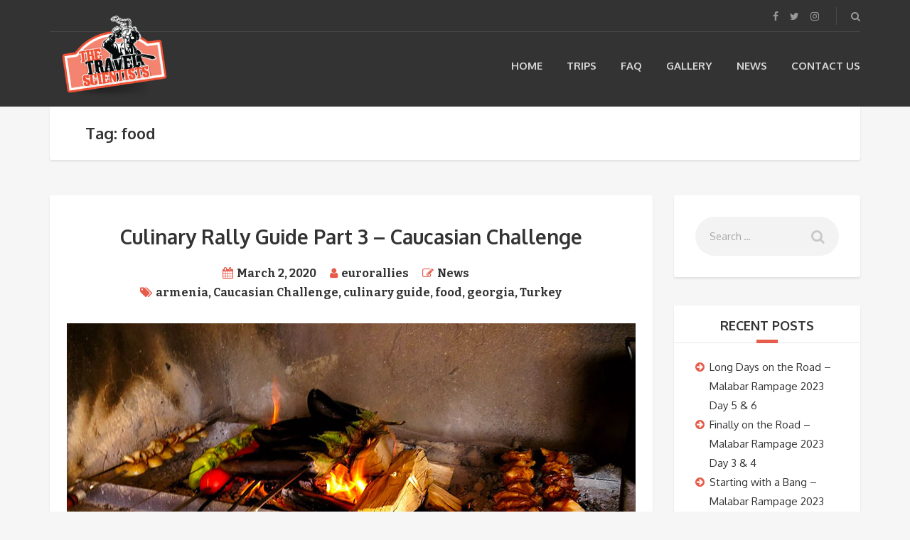

--- FILE ---
content_type: text/html; charset=UTF-8
request_url: https://www.travelscientists.com/tag/food/
body_size: 16724
content:
<!DOCTYPE html>
<html lang="en-US" prefix="og: https://ogp.me/ns#">
<head>
	<meta charset="UTF-8">
<meta name="description" content="The World&#039;s Most Gonzo Travel Operator!">
<meta name="viewport" content="width=device-width, initial-scale=1.0">
	<style>img:is([sizes="auto" i], [sizes^="auto," i]) { contain-intrinsic-size: 3000px 1500px }</style>
	
<!-- Search Engine Optimization by Rank Math PRO - https://rankmath.com/ -->
<title>food Archives - Travel Scientists</title>
<meta name="robots" content="follow, noindex"/>
<meta property="og:locale" content="en_US" />
<meta property="og:type" content="article" />
<meta property="og:title" content="food Archives - Travel Scientists" />
<meta property="og:url" content="https://www.travelscientists.com/tag/food/" />
<meta property="og:site_name" content="Travel Scientists" />
<meta property="article:publisher" content="https://hu-hu.facebook.com/TravelScientists" />
<meta name="twitter:card" content="summary_large_image" />
<meta name="twitter:title" content="food Archives - Travel Scientists" />
<meta name="twitter:site" content="@travelscientist" />
<meta name="twitter:label1" content="Posts" />
<meta name="twitter:data1" content="2" />
<script type="application/ld+json" class="rank-math-schema-pro">{"@context":"https://schema.org","@graph":[{"@type":"Organization","@id":"https://www.travelscientists.com/#organization","name":"Travel Scientists","url":"https://www.travelscientists.com","sameAs":["https://hu-hu.facebook.com/TravelScientists","https://twitter.com/travelscientist"],"logo":{"@type":"ImageObject","@id":"https://www.travelscientists.com/#logo","url":"https://www.travelscientists.com/wp-content/uploads/2019/09/tslogo.png","contentUrl":"https://www.travelscientists.com/wp-content/uploads/2019/09/tslogo.png","caption":"Travel Scientists","inLanguage":"en-US","width":"300","height":"200"}},{"@type":"WebSite","@id":"https://www.travelscientists.com/#website","url":"https://www.travelscientists.com","name":"Travel Scientists","publisher":{"@id":"https://www.travelscientists.com/#organization"},"inLanguage":"en-US"},{"@type":"CollectionPage","@id":"https://www.travelscientists.com/tag/food/#webpage","url":"https://www.travelscientists.com/tag/food/","name":"food Archives - Travel Scientists","isPartOf":{"@id":"https://www.travelscientists.com/#website"},"inLanguage":"en-US"}]}</script>
<!-- /Rank Math WordPress SEO plugin -->

<link rel='dns-prefetch' href='//fonts.googleapis.com' />
<link rel="alternate" type="application/rss+xml" title="Travel Scientists &raquo; Feed" href="https://www.travelscientists.com/feed/" />
<link rel="alternate" type="application/rss+xml" title="Travel Scientists &raquo; Comments Feed" href="https://www.travelscientists.com/comments/feed/" />
<link rel="alternate" type="application/rss+xml" title="Travel Scientists &raquo; food Tag Feed" href="https://www.travelscientists.com/tag/food/feed/" />
		<!-- This site uses the Google Analytics by MonsterInsights plugin v9.11.1 - Using Analytics tracking - https://www.monsterinsights.com/ -->
							<script src="//www.googletagmanager.com/gtag/js?id=G-4DVEEJKT4P"  data-cfasync="false" data-wpfc-render="false" type="text/javascript" async></script>
			<script data-cfasync="false" data-wpfc-render="false" type="text/javascript">
				var mi_version = '9.11.1';
				var mi_track_user = true;
				var mi_no_track_reason = '';
								var MonsterInsightsDefaultLocations = {"page_location":"https:\/\/www.travelscientists.com\/tag\/food\/"};
								if ( typeof MonsterInsightsPrivacyGuardFilter === 'function' ) {
					var MonsterInsightsLocations = (typeof MonsterInsightsExcludeQuery === 'object') ? MonsterInsightsPrivacyGuardFilter( MonsterInsightsExcludeQuery ) : MonsterInsightsPrivacyGuardFilter( MonsterInsightsDefaultLocations );
				} else {
					var MonsterInsightsLocations = (typeof MonsterInsightsExcludeQuery === 'object') ? MonsterInsightsExcludeQuery : MonsterInsightsDefaultLocations;
				}

								var disableStrs = [
										'ga-disable-G-4DVEEJKT4P',
									];

				/* Function to detect opted out users */
				function __gtagTrackerIsOptedOut() {
					for (var index = 0; index < disableStrs.length; index++) {
						if (document.cookie.indexOf(disableStrs[index] + '=true') > -1) {
							return true;
						}
					}

					return false;
				}

				/* Disable tracking if the opt-out cookie exists. */
				if (__gtagTrackerIsOptedOut()) {
					for (var index = 0; index < disableStrs.length; index++) {
						window[disableStrs[index]] = true;
					}
				}

				/* Opt-out function */
				function __gtagTrackerOptout() {
					for (var index = 0; index < disableStrs.length; index++) {
						document.cookie = disableStrs[index] + '=true; expires=Thu, 31 Dec 2099 23:59:59 UTC; path=/';
						window[disableStrs[index]] = true;
					}
				}

				if ('undefined' === typeof gaOptout) {
					function gaOptout() {
						__gtagTrackerOptout();
					}
				}
								window.dataLayer = window.dataLayer || [];

				window.MonsterInsightsDualTracker = {
					helpers: {},
					trackers: {},
				};
				if (mi_track_user) {
					function __gtagDataLayer() {
						dataLayer.push(arguments);
					}

					function __gtagTracker(type, name, parameters) {
						if (!parameters) {
							parameters = {};
						}

						if (parameters.send_to) {
							__gtagDataLayer.apply(null, arguments);
							return;
						}

						if (type === 'event') {
														parameters.send_to = monsterinsights_frontend.v4_id;
							var hookName = name;
							if (typeof parameters['event_category'] !== 'undefined') {
								hookName = parameters['event_category'] + ':' + name;
							}

							if (typeof MonsterInsightsDualTracker.trackers[hookName] !== 'undefined') {
								MonsterInsightsDualTracker.trackers[hookName](parameters);
							} else {
								__gtagDataLayer('event', name, parameters);
							}
							
						} else {
							__gtagDataLayer.apply(null, arguments);
						}
					}

					__gtagTracker('js', new Date());
					__gtagTracker('set', {
						'developer_id.dZGIzZG': true,
											});
					if ( MonsterInsightsLocations.page_location ) {
						__gtagTracker('set', MonsterInsightsLocations);
					}
										__gtagTracker('config', 'G-4DVEEJKT4P', {"forceSSL":"true"} );
										window.gtag = __gtagTracker;										(function () {
						/* https://developers.google.com/analytics/devguides/collection/analyticsjs/ */
						/* ga and __gaTracker compatibility shim. */
						var noopfn = function () {
							return null;
						};
						var newtracker = function () {
							return new Tracker();
						};
						var Tracker = function () {
							return null;
						};
						var p = Tracker.prototype;
						p.get = noopfn;
						p.set = noopfn;
						p.send = function () {
							var args = Array.prototype.slice.call(arguments);
							args.unshift('send');
							__gaTracker.apply(null, args);
						};
						var __gaTracker = function () {
							var len = arguments.length;
							if (len === 0) {
								return;
							}
							var f = arguments[len - 1];
							if (typeof f !== 'object' || f === null || typeof f.hitCallback !== 'function') {
								if ('send' === arguments[0]) {
									var hitConverted, hitObject = false, action;
									if ('event' === arguments[1]) {
										if ('undefined' !== typeof arguments[3]) {
											hitObject = {
												'eventAction': arguments[3],
												'eventCategory': arguments[2],
												'eventLabel': arguments[4],
												'value': arguments[5] ? arguments[5] : 1,
											}
										}
									}
									if ('pageview' === arguments[1]) {
										if ('undefined' !== typeof arguments[2]) {
											hitObject = {
												'eventAction': 'page_view',
												'page_path': arguments[2],
											}
										}
									}
									if (typeof arguments[2] === 'object') {
										hitObject = arguments[2];
									}
									if (typeof arguments[5] === 'object') {
										Object.assign(hitObject, arguments[5]);
									}
									if ('undefined' !== typeof arguments[1].hitType) {
										hitObject = arguments[1];
										if ('pageview' === hitObject.hitType) {
											hitObject.eventAction = 'page_view';
										}
									}
									if (hitObject) {
										action = 'timing' === arguments[1].hitType ? 'timing_complete' : hitObject.eventAction;
										hitConverted = mapArgs(hitObject);
										__gtagTracker('event', action, hitConverted);
									}
								}
								return;
							}

							function mapArgs(args) {
								var arg, hit = {};
								var gaMap = {
									'eventCategory': 'event_category',
									'eventAction': 'event_action',
									'eventLabel': 'event_label',
									'eventValue': 'event_value',
									'nonInteraction': 'non_interaction',
									'timingCategory': 'event_category',
									'timingVar': 'name',
									'timingValue': 'value',
									'timingLabel': 'event_label',
									'page': 'page_path',
									'location': 'page_location',
									'title': 'page_title',
									'referrer' : 'page_referrer',
								};
								for (arg in args) {
																		if (!(!args.hasOwnProperty(arg) || !gaMap.hasOwnProperty(arg))) {
										hit[gaMap[arg]] = args[arg];
									} else {
										hit[arg] = args[arg];
									}
								}
								return hit;
							}

							try {
								f.hitCallback();
							} catch (ex) {
							}
						};
						__gaTracker.create = newtracker;
						__gaTracker.getByName = newtracker;
						__gaTracker.getAll = function () {
							return [];
						};
						__gaTracker.remove = noopfn;
						__gaTracker.loaded = true;
						window['__gaTracker'] = __gaTracker;
					})();
									} else {
										console.log("");
					(function () {
						function __gtagTracker() {
							return null;
						}

						window['__gtagTracker'] = __gtagTracker;
						window['gtag'] = __gtagTracker;
					})();
									}
			</script>
							<!-- / Google Analytics by MonsterInsights -->
		<link rel='stylesheet' id='dashicons-css' href='https://www.travelscientists.com/wp-includes/css/dashicons.min.css?ver=6.8.3' type='text/css' media='all' />
<link rel='stylesheet' id='menu-icons-extra-css' href='https://www.travelscientists.com/wp-content/plugins/menu-icons/css/extra.min.css?ver=0.13.17' type='text/css' media='all' />
<link rel='stylesheet' id='wp-block-library-css' href='https://www.travelscientists.com/wp-includes/css/dist/block-library/style.min.css?ver=6.8.3' type='text/css' media='all' />
<style id='classic-theme-styles-inline-css' type='text/css'>
/*! This file is auto-generated */
.wp-block-button__link{color:#fff;background-color:#32373c;border-radius:9999px;box-shadow:none;text-decoration:none;padding:calc(.667em + 2px) calc(1.333em + 2px);font-size:1.125em}.wp-block-file__button{background:#32373c;color:#fff;text-decoration:none}
</style>
<style id='global-styles-inline-css' type='text/css'>
:root{--wp--preset--aspect-ratio--square: 1;--wp--preset--aspect-ratio--4-3: 4/3;--wp--preset--aspect-ratio--3-4: 3/4;--wp--preset--aspect-ratio--3-2: 3/2;--wp--preset--aspect-ratio--2-3: 2/3;--wp--preset--aspect-ratio--16-9: 16/9;--wp--preset--aspect-ratio--9-16: 9/16;--wp--preset--color--black: #000000;--wp--preset--color--cyan-bluish-gray: #abb8c3;--wp--preset--color--white: #ffffff;--wp--preset--color--pale-pink: #f78da7;--wp--preset--color--vivid-red: #cf2e2e;--wp--preset--color--luminous-vivid-orange: #ff6900;--wp--preset--color--luminous-vivid-amber: #fcb900;--wp--preset--color--light-green-cyan: #7bdcb5;--wp--preset--color--vivid-green-cyan: #00d084;--wp--preset--color--pale-cyan-blue: #8ed1fc;--wp--preset--color--vivid-cyan-blue: #0693e3;--wp--preset--color--vivid-purple: #9b51e0;--wp--preset--gradient--vivid-cyan-blue-to-vivid-purple: linear-gradient(135deg,rgba(6,147,227,1) 0%,rgb(155,81,224) 100%);--wp--preset--gradient--light-green-cyan-to-vivid-green-cyan: linear-gradient(135deg,rgb(122,220,180) 0%,rgb(0,208,130) 100%);--wp--preset--gradient--luminous-vivid-amber-to-luminous-vivid-orange: linear-gradient(135deg,rgba(252,185,0,1) 0%,rgba(255,105,0,1) 100%);--wp--preset--gradient--luminous-vivid-orange-to-vivid-red: linear-gradient(135deg,rgba(255,105,0,1) 0%,rgb(207,46,46) 100%);--wp--preset--gradient--very-light-gray-to-cyan-bluish-gray: linear-gradient(135deg,rgb(238,238,238) 0%,rgb(169,184,195) 100%);--wp--preset--gradient--cool-to-warm-spectrum: linear-gradient(135deg,rgb(74,234,220) 0%,rgb(151,120,209) 20%,rgb(207,42,186) 40%,rgb(238,44,130) 60%,rgb(251,105,98) 80%,rgb(254,248,76) 100%);--wp--preset--gradient--blush-light-purple: linear-gradient(135deg,rgb(255,206,236) 0%,rgb(152,150,240) 100%);--wp--preset--gradient--blush-bordeaux: linear-gradient(135deg,rgb(254,205,165) 0%,rgb(254,45,45) 50%,rgb(107,0,62) 100%);--wp--preset--gradient--luminous-dusk: linear-gradient(135deg,rgb(255,203,112) 0%,rgb(199,81,192) 50%,rgb(65,88,208) 100%);--wp--preset--gradient--pale-ocean: linear-gradient(135deg,rgb(255,245,203) 0%,rgb(182,227,212) 50%,rgb(51,167,181) 100%);--wp--preset--gradient--electric-grass: linear-gradient(135deg,rgb(202,248,128) 0%,rgb(113,206,126) 100%);--wp--preset--gradient--midnight: linear-gradient(135deg,rgb(2,3,129) 0%,rgb(40,116,252) 100%);--wp--preset--font-size--small: 13px;--wp--preset--font-size--medium: 20px;--wp--preset--font-size--large: 36px;--wp--preset--font-size--x-large: 42px;--wp--preset--spacing--20: 0.44rem;--wp--preset--spacing--30: 0.67rem;--wp--preset--spacing--40: 1rem;--wp--preset--spacing--50: 1.5rem;--wp--preset--spacing--60: 2.25rem;--wp--preset--spacing--70: 3.38rem;--wp--preset--spacing--80: 5.06rem;--wp--preset--shadow--natural: 6px 6px 9px rgba(0, 0, 0, 0.2);--wp--preset--shadow--deep: 12px 12px 50px rgba(0, 0, 0, 0.4);--wp--preset--shadow--sharp: 6px 6px 0px rgba(0, 0, 0, 0.2);--wp--preset--shadow--outlined: 6px 6px 0px -3px rgba(255, 255, 255, 1), 6px 6px rgba(0, 0, 0, 1);--wp--preset--shadow--crisp: 6px 6px 0px rgba(0, 0, 0, 1);}:where(.is-layout-flex){gap: 0.5em;}:where(.is-layout-grid){gap: 0.5em;}body .is-layout-flex{display: flex;}.is-layout-flex{flex-wrap: wrap;align-items: center;}.is-layout-flex > :is(*, div){margin: 0;}body .is-layout-grid{display: grid;}.is-layout-grid > :is(*, div){margin: 0;}:where(.wp-block-columns.is-layout-flex){gap: 2em;}:where(.wp-block-columns.is-layout-grid){gap: 2em;}:where(.wp-block-post-template.is-layout-flex){gap: 1.25em;}:where(.wp-block-post-template.is-layout-grid){gap: 1.25em;}.has-black-color{color: var(--wp--preset--color--black) !important;}.has-cyan-bluish-gray-color{color: var(--wp--preset--color--cyan-bluish-gray) !important;}.has-white-color{color: var(--wp--preset--color--white) !important;}.has-pale-pink-color{color: var(--wp--preset--color--pale-pink) !important;}.has-vivid-red-color{color: var(--wp--preset--color--vivid-red) !important;}.has-luminous-vivid-orange-color{color: var(--wp--preset--color--luminous-vivid-orange) !important;}.has-luminous-vivid-amber-color{color: var(--wp--preset--color--luminous-vivid-amber) !important;}.has-light-green-cyan-color{color: var(--wp--preset--color--light-green-cyan) !important;}.has-vivid-green-cyan-color{color: var(--wp--preset--color--vivid-green-cyan) !important;}.has-pale-cyan-blue-color{color: var(--wp--preset--color--pale-cyan-blue) !important;}.has-vivid-cyan-blue-color{color: var(--wp--preset--color--vivid-cyan-blue) !important;}.has-vivid-purple-color{color: var(--wp--preset--color--vivid-purple) !important;}.has-black-background-color{background-color: var(--wp--preset--color--black) !important;}.has-cyan-bluish-gray-background-color{background-color: var(--wp--preset--color--cyan-bluish-gray) !important;}.has-white-background-color{background-color: var(--wp--preset--color--white) !important;}.has-pale-pink-background-color{background-color: var(--wp--preset--color--pale-pink) !important;}.has-vivid-red-background-color{background-color: var(--wp--preset--color--vivid-red) !important;}.has-luminous-vivid-orange-background-color{background-color: var(--wp--preset--color--luminous-vivid-orange) !important;}.has-luminous-vivid-amber-background-color{background-color: var(--wp--preset--color--luminous-vivid-amber) !important;}.has-light-green-cyan-background-color{background-color: var(--wp--preset--color--light-green-cyan) !important;}.has-vivid-green-cyan-background-color{background-color: var(--wp--preset--color--vivid-green-cyan) !important;}.has-pale-cyan-blue-background-color{background-color: var(--wp--preset--color--pale-cyan-blue) !important;}.has-vivid-cyan-blue-background-color{background-color: var(--wp--preset--color--vivid-cyan-blue) !important;}.has-vivid-purple-background-color{background-color: var(--wp--preset--color--vivid-purple) !important;}.has-black-border-color{border-color: var(--wp--preset--color--black) !important;}.has-cyan-bluish-gray-border-color{border-color: var(--wp--preset--color--cyan-bluish-gray) !important;}.has-white-border-color{border-color: var(--wp--preset--color--white) !important;}.has-pale-pink-border-color{border-color: var(--wp--preset--color--pale-pink) !important;}.has-vivid-red-border-color{border-color: var(--wp--preset--color--vivid-red) !important;}.has-luminous-vivid-orange-border-color{border-color: var(--wp--preset--color--luminous-vivid-orange) !important;}.has-luminous-vivid-amber-border-color{border-color: var(--wp--preset--color--luminous-vivid-amber) !important;}.has-light-green-cyan-border-color{border-color: var(--wp--preset--color--light-green-cyan) !important;}.has-vivid-green-cyan-border-color{border-color: var(--wp--preset--color--vivid-green-cyan) !important;}.has-pale-cyan-blue-border-color{border-color: var(--wp--preset--color--pale-cyan-blue) !important;}.has-vivid-cyan-blue-border-color{border-color: var(--wp--preset--color--vivid-cyan-blue) !important;}.has-vivid-purple-border-color{border-color: var(--wp--preset--color--vivid-purple) !important;}.has-vivid-cyan-blue-to-vivid-purple-gradient-background{background: var(--wp--preset--gradient--vivid-cyan-blue-to-vivid-purple) !important;}.has-light-green-cyan-to-vivid-green-cyan-gradient-background{background: var(--wp--preset--gradient--light-green-cyan-to-vivid-green-cyan) !important;}.has-luminous-vivid-amber-to-luminous-vivid-orange-gradient-background{background: var(--wp--preset--gradient--luminous-vivid-amber-to-luminous-vivid-orange) !important;}.has-luminous-vivid-orange-to-vivid-red-gradient-background{background: var(--wp--preset--gradient--luminous-vivid-orange-to-vivid-red) !important;}.has-very-light-gray-to-cyan-bluish-gray-gradient-background{background: var(--wp--preset--gradient--very-light-gray-to-cyan-bluish-gray) !important;}.has-cool-to-warm-spectrum-gradient-background{background: var(--wp--preset--gradient--cool-to-warm-spectrum) !important;}.has-blush-light-purple-gradient-background{background: var(--wp--preset--gradient--blush-light-purple) !important;}.has-blush-bordeaux-gradient-background{background: var(--wp--preset--gradient--blush-bordeaux) !important;}.has-luminous-dusk-gradient-background{background: var(--wp--preset--gradient--luminous-dusk) !important;}.has-pale-ocean-gradient-background{background: var(--wp--preset--gradient--pale-ocean) !important;}.has-electric-grass-gradient-background{background: var(--wp--preset--gradient--electric-grass) !important;}.has-midnight-gradient-background{background: var(--wp--preset--gradient--midnight) !important;}.has-small-font-size{font-size: var(--wp--preset--font-size--small) !important;}.has-medium-font-size{font-size: var(--wp--preset--font-size--medium) !important;}.has-large-font-size{font-size: var(--wp--preset--font-size--large) !important;}.has-x-large-font-size{font-size: var(--wp--preset--font-size--x-large) !important;}
:where(.wp-block-post-template.is-layout-flex){gap: 1.25em;}:where(.wp-block-post-template.is-layout-grid){gap: 1.25em;}
:where(.wp-block-columns.is-layout-flex){gap: 2em;}:where(.wp-block-columns.is-layout-grid){gap: 2em;}
:root :where(.wp-block-pullquote){font-size: 1.5em;line-height: 1.6;}
</style>
<link rel='stylesheet' id='contact-form-7-css' href='https://www.travelscientists.com/wp-content/plugins/contact-form-7/includes/css/styles.css?ver=6.1.4' type='text/css' media='all' />
<link rel='stylesheet' id='woocommerce-layout-css' href='https://www.travelscientists.com/wp-content/plugins/woocommerce/assets/css/woocommerce-layout.css?ver=8.8.6' type='text/css' media='all' />
<link rel='stylesheet' id='woocommerce-smallscreen-css' href='https://www.travelscientists.com/wp-content/plugins/woocommerce/assets/css/woocommerce-smallscreen.css?ver=8.8.6' type='text/css' media='only screen and (max-width: 768px)' />
<link rel='stylesheet' id='woocommerce-general-css' href='https://www.travelscientists.com/wp-content/plugins/woocommerce/assets/css/woocommerce.css?ver=8.8.6' type='text/css' media='all' />
<style id='woocommerce-inline-inline-css' type='text/css'>
.woocommerce form .form-row .required { visibility: visible; }
</style>
<link rel='stylesheet' id='theme-addons-css' href='https://www.travelscientists.com/wp-content/themes/adventure-tours/assets/csslib/theme-addons.min.css?ver=3.1.5' type='text/css' media='all' />
<link rel='stylesheet' id='adventure-tours-style-css' href='//www.travelscientists.com/wp-content/uploads/adventure-tours-assets/main-custom.css?ver=6.8.3' type='text/css' media='all' />
<link crossorigin="anonymous" rel='stylesheet' id='theme-font-google-fonts-css' href='//fonts.googleapis.com/css?family=Bitter%3A700normal%7COxygen%3A400normal%2C700normal&#038;ver=6.8.3' type='text/css' media='all' />
<link rel='stylesheet' id='child-style-css' href='https://www.travelscientists.com/wp-content/themes/adventure-tours-child/style.css?ver=6.8.3' type='text/css' media='all' />
<link rel='stylesheet' id='icons-font-c26f100c2eb6d102caec7583603cf114-css' href='https://www.travelscientists.com/wp-content/themes/adventure-tours/assets/csslib/adventure-tours-icons.css?ver=6.8.3' type='text/css' media='all' />
<!--n2css--><!--n2js--><script type="text/javascript" src="https://www.travelscientists.com/wp-content/plugins/google-analytics-for-wordpress/assets/js/frontend-gtag.min.js?ver=9.11.1" id="monsterinsights-frontend-script-js" async="async" data-wp-strategy="async"></script>
<script data-cfasync="false" data-wpfc-render="false" type="text/javascript" id='monsterinsights-frontend-script-js-extra'>/* <![CDATA[ */
var monsterinsights_frontend = {"js_events_tracking":"true","download_extensions":"doc,pdf,ppt,zip,xls,docx,pptx,xlsx","inbound_paths":"[]","home_url":"https:\/\/www.travelscientists.com","hash_tracking":"false","v4_id":"G-4DVEEJKT4P"};/* ]]> */
</script>
<script type="text/javascript" src="https://www.travelscientists.com/wp-includes/js/jquery/jquery.min.js?ver=3.7.1" id="jquery-core-js"></script>
<script type="text/javascript" src="https://www.travelscientists.com/wp-includes/js/jquery/jquery-migrate.min.js?ver=3.4.1" id="jquery-migrate-js"></script>
<script type="text/javascript" src="https://www.travelscientists.com/wp-content/plugins/woocommerce/assets/js/jquery-blockui/jquery.blockUI.min.js?ver=2.7.0-wc.8.8.6" id="jquery-blockui-js" defer="defer" data-wp-strategy="defer"></script>
<script type="text/javascript" src="https://www.travelscientists.com/wp-content/plugins/woocommerce/assets/js/js-cookie/js.cookie.min.js?ver=2.1.4-wc.8.8.6" id="js-cookie-js" defer="defer" data-wp-strategy="defer"></script>
<script type="text/javascript" id="woocommerce-js-extra">
/* <![CDATA[ */
var woocommerce_params = {"ajax_url":"\/wp-admin\/admin-ajax.php","wc_ajax_url":"\/?wc-ajax=%%endpoint%%"};
/* ]]> */
</script>
<script type="text/javascript" src="https://www.travelscientists.com/wp-content/plugins/woocommerce/assets/js/frontend/woocommerce.min.js?ver=8.8.6" id="woocommerce-js" defer="defer" data-wp-strategy="defer"></script>
<link rel="https://api.w.org/" href="https://www.travelscientists.com/wp-json/" /><link rel="alternate" title="JSON" type="application/json" href="https://www.travelscientists.com/wp-json/wp/v2/tags/1351" /><link rel="EditURI" type="application/rsd+xml" title="RSD" href="https://www.travelscientists.com/xmlrpc.php?rsd" />
<meta name="generator" content="WordPress 6.8.3" />
<script type='text/javascript' data-cfasync='false'>var _mmunch = {'front': false, 'page': false, 'post': false, 'category': false, 'author': false, 'search': false, 'attachment': false, 'tag': false};_mmunch['tag'] = true;</script><script data-cfasync="false" src="//a.mailmunch.co/app/v1/site.js" id="mailmunch-script" data-plugin="mailmunch" data-mailmunch-site-id="368964" async></script>	<noscript><style>.woocommerce-product-gallery{ opacity: 1 !important; }</style></noscript>
	<meta name="generator" content="Powered by WPBakery Page Builder - drag and drop page builder for WordPress."/>
<!-- There is no amphtml version available for this URL. --><link rel="icon" href="https://www.travelscientists.com/wp-content/uploads/2016/05/cropped-TS_browser_white-32x32.jpg" sizes="32x32" />
<link rel="icon" href="https://www.travelscientists.com/wp-content/uploads/2016/05/cropped-TS_browser_white-192x192.jpg" sizes="192x192" />
<link rel="apple-touch-icon" href="https://www.travelscientists.com/wp-content/uploads/2016/05/cropped-TS_browser_white-180x180.jpg" />
<meta name="msapplication-TileImage" content="https://www.travelscientists.com/wp-content/uploads/2016/05/cropped-TS_browser_white-270x270.jpg" />
		<style type="text/css" id="wp-custom-css">
			.grecaptcha-badge{
	visibility: collapse !important;  
}

.header__content-wrap > .row {
	margin-bottom:10px;
}		</style>
		<noscript><style> .wpb_animate_when_almost_visible { opacity: 1; }</style></noscript></head>
<body class="archive tag tag-food tag-1351 wp-theme-adventure-tours wp-child-theme-adventure-tours-child theme-adventure-tours woocommerce-no-js wpb-js-composer js-comp-ver-6.8.0 vc_responsive">
	<div class="layout-content">
<div class="header-wrap"><div class="header-wrap__backlog"></div><header class="header" role="banner">
	<div class="container">
		<div class="header__info">
	<div class="header__info__items-left"></div>

	<div class="header__info__items-right">
		<div class="header__info__item header__info__item--delimiter header__info__item--social-icons"><a href="https://www.facebook.com/TravelScientists" target="_blank"><i class="fa fa-facebook"></i></a><a href="https://twitter.com/travelscientist" target="_blank"><i class="fa fa-twitter"></i></a><a href="https://www.instagram.com/TravelScientists" target="_blank"><i class="fa fa-instagram"></i></a></div>				<div class="header__info__item header__info__item--delimiter header__info__item--search"><a href="#search-form-header" class="popup-search-form" data-effect="mfp-zoom-in"><i class="fa fa-search"></i></a></div>

<div id="search-form-header" class="search-form-popup search-form-popup--hide mfp-with-anim mfp-hide ">
	<form role="search" method="get" class="search-form" action="https://www.travelscientists.com/">
				<label>
					<span class="screen-reader-text">Search for:</span>
					<input type="search" class="search-field" placeholder="Search &hellip;" value="" name="s" />
				</label>
				<input type="submit" class="search-submit" value="Search" />
			</form></div>
	</div>
</div>
		<div class="header__content-wrap">
			<div class="row">
				<div class="col-md-12 header__content">
					
<div class="logo logo--image"><a id="logoLink" href="https://www.travelscientists.com/"><img id="normalImageLogo" src="https://www.travelscientists.com/wp-content/uploads/2019/09/tslogo-1.png" alt="Travel Scientists" title="The World&#039;s Most Gonzo Travel Operator!"><img id="retinaImageLogo" src="https://www.travelscientists.com/wp-content/uploads/2019/09/tslogo-1.png" alt="Travel Scientists" title="The World&#039;s Most Gonzo Travel Operator!"></a></div>										<nav class="main-nav-header" role="navigation">
						<ul id="navigation" class="main-nav"><li id="menu-item-14" class="menu-item menu-item-type-post_type menu-item-object-page menu-item-home menu-item-14"><a href="https://www.travelscientists.com/">Home</a></li>
<li id="menu-item-5180" class="menu-item menu-item-type-post_type menu-item-object-page menu-item-has-children menu-item-5180"><a href="https://www.travelscientists.com/search-trips/">Trips</a>
<ul class="sub-menu">
	<li id="menu-item-1348" class="menu-item menu-item-type-post_type menu-item-object-product menu-item-has-children menu-item-1348"><a href="https://www.travelscientists.com/trips/rickshaw-challenge-2/">Rickshaw Challenge</a>
	<ul class="sub-menu">
		<li id="menu-item-1354" class="menu-item menu-item-type-post_type menu-item-object-product menu-item-1354"><a href="https://www.travelscientists.com/trips/rickshaw-challenge-tamilnadu-run/">Tamilnadu Run</a></li>
		<li id="menu-item-1355" class="menu-item menu-item-type-post_type menu-item-object-product menu-item-1355"><a href="https://www.travelscientists.com/trips/rickshaw-challenge-mumbai-xpress/">Mumbai Xpress</a></li>
		<li id="menu-item-1356" class="menu-item menu-item-type-post_type menu-item-object-product menu-item-1356"><a href="https://www.travelscientists.com/trips/rickshaw-challenge-deccan-odyssey/">Deccan Odyssey</a></li>
		<li id="menu-item-1357" class="menu-item menu-item-type-post_type menu-item-object-product menu-item-1357"><a href="https://www.travelscientists.com/trips/rickshaw-challenge-malabar-rampage/">Malabar Rampage</a></li>
		<li id="menu-item-1359" class="menu-item menu-item-type-post_type menu-item-object-product menu-item-1359"><a href="https://www.travelscientists.com/trips/rickshaw-challenge-classic-run/">Classic Run</a></li>
	</ul>
</li>
	<li id="menu-item-1358" class="menu-item menu-item-type-post_type menu-item-object-product menu-item-1358"><a href="https://www.travelscientists.com/trips/baltic-run-2/">Baltic Run</a></li>
	<li id="menu-item-1352" class="menu-item menu-item-type-post_type menu-item-object-product menu-item-1352"><a href="https://www.travelscientists.com/trips/central-asia-rally-2/">Central Asia Rally</a></li>
	<li id="menu-item-1351" class="menu-item menu-item-type-post_type menu-item-object-product menu-item-1351"><a href="https://www.travelscientists.com/trips/indias-cup-3/">India’s Cup</a></li>
	<li id="menu-item-1353" class="menu-item menu-item-type-post_type menu-item-object-product menu-item-1353"><a href="https://www.travelscientists.com/trips/caucasian-challenge-2/">Caucasian Challenge</a></li>
	<li id="menu-item-1369" class="menu-item menu-item-type-post_type menu-item-object-product menu-item-1369"><a href="https://www.travelscientists.com/trips/the-great-balkan-ride/">The Great Balkan Ride</a></li>
	<li id="menu-item-2138" class="menu-item menu-item-type-post_type menu-item-object-product menu-item-2138"><a href="https://www.travelscientists.com/trips/grand-moroccan-escapade/">Grand Moroccan Escapade</a></li>
	<li id="menu-item-1350" class="menu-item menu-item-type-post_type menu-item-object-product menu-item-1350"><a href="https://www.travelscientists.com/trips/wild-west-challenge-2/">Wild West Challenge</a></li>
	<li id="menu-item-5584" class="menu-item menu-item-type-post_type menu-item-object-page menu-item-5584"><a href="https://www.travelscientists.com/custom-trips/">Custom Trips</a></li>
</ul>
</li>
<li id="menu-item-2582" class="menu-item menu-item-type-post_type menu-item-object-page menu-item-2582"><a href="https://www.travelscientists.com/faq-2/">FAQ</a></li>
<li id="menu-item-219" class="menu-item menu-item-type-post_type menu-item-object-page menu-item-219"><a href="https://www.travelscientists.com/gallery/">Gallery</a></li>
<li id="menu-item-1134" class="menu-item menu-item-type-post_type menu-item-object-page current_page_parent menu-item-1134"><a href="https://www.travelscientists.com/news/">News</a></li>
<li id="menu-item-25" class="menu-item menu-item-type-post_type menu-item-object-page menu-item-25"><a href="https://www.travelscientists.com/contact-us/">Contact us</a></li>
</ul>					</nav>
										<div class="clearfix"></div>
				</div><!-- .header__content -->
			</div>
		</div><!-- .header__content-wrap -->
	</div><!-- .container -->
</header>
</div>		<a name="lacitop"></a>

<div class="container">
	<div class="row">
		<div class="col-md-12">
			<div class="header-section padding-left padding-right">
				<div class="header-section__content header-section__content--title">
				<div class="header-section__title-wrap"><h1 class="header-section__title">Tag: food</h1></div>				</div>
			</div>
		</div>
	</div>
</div>
<div class="container layout-container">

<div class="row">
	<main class="col-md-9" role="main"><article id="post-4546" class="blog__item margin-bottom post-4546 post type-post status-publish format-standard has-post-thumbnail hentry category-news tag-armenia tag-caucasian-challenge tag-culinary-guide tag-food tag-georgia tag-turkey" itemscope itemtype="https://schema.org/BlogPosting">
	<div class="blog__item__box">
			<div class="blog__item__info padding-top">
					<h2 class="blog__item__title padding-left padding-right entry-title" itemprop="headline"><a href="https://www.travelscientists.com/culinary-rally-guide-part-3-caucasian-challenge/">Culinary Rally Guide Part 3 &#8211; Caucasian Challenge</a></h2>
		
		
<ul class="article-info padding-left padding-right">
	<li>
		<i class="fa fa-calendar"></i><a href="https://www.travelscientists.com/culinary-rally-guide-part-3-caucasian-challenge/"><time itemprop="datePublished" class="entry-date published" datetime="2020-03-02T13:02:39+00:00">March 2, 2020</time></a>
		<time itemprop="dateModified" class="entry-date updated hidden" datetime="2020-03-02T13:02:39+00:00" >March 2, 2020</time>
	</li>
	<li><i class="fa fa-user"></i><a href="https://www.travelscientists.com/author/eurorallies/"><span itemprop="author" itemscope itemtype="https://schema.org/Person" class="vcard author"><span class="fn" itemprop="name">eurorallies</span></span></a></li>
	<li><i class="fa fa-pencil-square-o"></i><span itemprop="articleSection"><a href="https://www.travelscientists.com/category/news/">News</a></span></li>
	<li><i class="fa fa-tags"></i><span itemprop="articleSection"><a href="https://www.travelscientists.com/tag/armenia/" rel="tag">armenia</a>, <a href="https://www.travelscientists.com/tag/caucasian-challenge/" rel="tag">Caucasian Challenge</a>, <a href="https://www.travelscientists.com/tag/culinary-guide/" rel="tag">culinary guide</a>, <a href="https://www.travelscientists.com/tag/food/" rel="tag">food</a>, <a href="https://www.travelscientists.com/tag/georgia/" rel="tag">georgia</a>, <a href="https://www.travelscientists.com/tag/turkey/" rel="tag">Turkey</a></span></li>
</ul>

		<meta itemprop="url" content="https://www.travelscientists.com/culinary-rally-guide-part-3-caucasian-challenge/">
		<span itemprop="image" itemscope itemtype="https://schema.org/ImageObject"><meta itemprop="url" content="https://www.travelscientists.com/wp-content/uploads/2020/03/culinary-guide-caucasus.jpg"><meta itemprop="width" content="800"><meta itemprop="height" content="475"></span><div class="blog__item__thumbnail"><a href="https://www.travelscientists.com/culinary-rally-guide-part-3-caucasian-challenge/"><img width="800" height="475" src="https://www.travelscientists.com/wp-content/uploads/2020/03/culinary-guide-caucasus.jpg" class="attachment-thumb_single size-thumb_single wp-post-image" alt="" decoding="async" fetchpriority="high" srcset="https://www.travelscientists.com/wp-content/uploads/2020/03/culinary-guide-caucasus.jpg 800w, https://www.travelscientists.com/wp-content/uploads/2020/03/culinary-guide-caucasus-600x356.jpg 600w, https://www.travelscientists.com/wp-content/uploads/2020/03/culinary-guide-caucasus-300x178.jpg 300w, https://www.travelscientists.com/wp-content/uploads/2020/03/culinary-guide-caucasus-768x456.jpg 768w" sizes="(max-width: 800px) 100vw, 800px" /></a></div>		</div>
			<div itemprop="description" class="entry-summary hidden">The Caucasus is better know for local turmoil than for its beautiful landscapes, historical sights or its amazing food and we are on a mission to change this with the Caucasian Challange, our adventure rally from Istanbul, Turkey to Yerevan, Armenia. Let us give you a little preview of all the treats that are waiting for you on the road with our culinary rally guide for the Caucasus! Like always, we&#039;ve only picked our favorites and do not claim that this list is exhaustive. &nbsp; Kebab,Turkey We probably don&#039;t have to expalain to you what kebab is and it is certainly not a dish you need to travel across the world for, since by  now there is hardly a street corner without döner kebab shop - but it tastes nowhere as good as it does at its place of origin, in Turkey. &nbsp; Khachapuri, Georgia Khachapuri is part of Georgia&#039;s Intangible Cultural Heritage and there is even something called the &quot;khachapuri index&quot; which uses the price to make khachapuri to measure inflation, just to give you an ideaof this dish&#039;s importance. It is basically a &quot;boat&quot; of bread filled with cheese, eggs and other tasty things. Overall it&#039;s probably every dieticians worst nightmare,  but it is oh so delicious! &nbsp; Manti, Armenia These tiny dumplings are filled with a meat-paste, either cooked or baked. They are served with sour cream and garlic. We recommend to slowly savour ever single one and to give them the attention they deserve, since it must be a hell of a lot of a work to make those little dumplings by hand. &nbsp; If we made you curious about the cuisnes of the Caucasus, the Caucasian Challenge is a great opportunity to indulge in as much of it as you&#039;d like to. You&#039;ll find more</div>

		<div class="blog__item__content  padding-all">
			<p>The Caucasus is better know for local turmoil than for its beautiful landscapes, historical sights or its amazing food and we are on a mission to change this with the Caucasian Challange, our adventure rally from Istanbul, Turkey to Yerevan, Armenia. Let us give you a little preview of all the treats that are waiting</p>
<div class="padding-top text-center"><a href="https://www.travelscientists.com/culinary-rally-guide-part-3-caucasian-challenge/" class="atbtn atbtn--medium atbtn--rounded atbtn--transparent">Read more<i class="atbtn__icon atbtn__icon--right fa fa-long-arrow-right"></i></a></div>
		</div>

		<div class="share-buttons" data-urlshare="https://www.travelscientists.com/culinary-rally-guide-part-3-caucasian-challenge/" data-imageshare="https://www.travelscientists.com/wp-content/uploads/2020/03/culinary-guide-caucasus.jpg"><div class="share-buttons__item share-buttons__item--facebook" data-btntype="facebook"></div><div class="share-buttons__item share-buttons__item--twitter" data-btntype="twitter"></div><div class="share-buttons__item share-buttons__item--linkedin" data-btntype="linkedin"></div><div class="share-buttons__item share-buttons__item--pinterest" data-btntype="pinterest"></div></div>		</div>

	</article>
<article id="post-4543" class="blog__item margin-bottom post-4543 post type-post status-publish format-standard has-post-thumbnail hentry category-news tag-cuisine tag-dosa tag-food tag-indias-cup tag-rickshaw-challenge tag-thali" itemscope itemtype="https://schema.org/BlogPosting">
	<div class="blog__item__box">
			<div class="blog__item__info padding-top">
					<h2 class="blog__item__title padding-left padding-right entry-title" itemprop="headline"><a href="https://www.travelscientists.com/cullinary-rally-guide-part-2-rickshaw-challenge-indias-cup/">Culinary Rally Guide Part 2 &#8211; Rickshaw Challenge &#038; India&#8217;s Cup</a></h2>
		
		
<ul class="article-info padding-left padding-right">
	<li>
		<i class="fa fa-calendar"></i><a href="https://www.travelscientists.com/cullinary-rally-guide-part-2-rickshaw-challenge-indias-cup/"><time itemprop="datePublished" class="entry-date published" datetime="2020-02-26T13:46:00+00:00">February 26, 2020</time></a>
		<time itemprop="dateModified" class="entry-date updated hidden" datetime="2020-03-02T12:44:04+00:00" >March 2, 2020</time>
	</li>
	<li><i class="fa fa-user"></i><a href="https://www.travelscientists.com/author/eurorallies/"><span itemprop="author" itemscope itemtype="https://schema.org/Person" class="vcard author"><span class="fn" itemprop="name">eurorallies</span></span></a></li>
	<li><i class="fa fa-pencil-square-o"></i><span itemprop="articleSection"><a href="https://www.travelscientists.com/category/news/">News</a></span></li>
	<li><i class="fa fa-tags"></i><span itemprop="articleSection"><a href="https://www.travelscientists.com/tag/cuisine/" rel="tag">cuisine</a>, <a href="https://www.travelscientists.com/tag/dosa/" rel="tag">dosa</a>, <a href="https://www.travelscientists.com/tag/food/" rel="tag">food</a>, <a href="https://www.travelscientists.com/tag/indias-cup/" rel="tag">india's cup</a>, <a href="https://www.travelscientists.com/tag/rickshaw-challenge/" rel="tag">rickshaw challenge</a>, <a href="https://www.travelscientists.com/tag/thali/" rel="tag">thali</a></span></li>
</ul>

		<meta itemprop="url" content="https://www.travelscientists.com/cullinary-rally-guide-part-2-rickshaw-challenge-indias-cup/">
		<span itemprop="image" itemscope itemtype="https://schema.org/ImageObject"><meta itemprop="url" content="https://www.travelscientists.com/wp-content/uploads/2020/02/indian-cuisine-rickshaw-challenge.jpg"><meta itemprop="width" content="800"><meta itemprop="height" content="600"></span><div class="blog__item__thumbnail"><a href="https://www.travelscientists.com/cullinary-rally-guide-part-2-rickshaw-challenge-indias-cup/"><img width="800" height="530" src="https://www.travelscientists.com/wp-content/uploads/2020/02/indian-cuisine-rickshaw-challenge-800x530.jpg" class="attachment-thumb_single size-thumb_single wp-post-image" alt="culinary guide south india" decoding="async" srcset="https://www.travelscientists.com/wp-content/uploads/2020/02/indian-cuisine-rickshaw-challenge-800x530.jpg 800w, https://www.travelscientists.com/wp-content/uploads/2020/02/indian-cuisine-rickshaw-challenge-180x120.jpg 180w" sizes="(max-width: 800px) 100vw, 800px" /></a></div>		</div>
			<div itemprop="description" class="entry-summary hidden">Writing a culinary guide for India is a life task, so various are its countless cuisines, so many dishes are there to taste and so many different versions of each recipy exist in each village and each family. Nevertheless, we tried to pick our favorites, the ones where you we would say you haven&#039;t really experienced India, if you don&#039;t try them. Feel free the add to the list, it is far from complete! Dosa, Tamil Nadu While dosas look somewhat like crepes, appearance is the only thing they have in common. First mentioned in a text from the 12th century, this ancient south Indian dish is made with a fermentted batter out of rice and black gram. It is usually served with a filling and sambar and chutney as sidedishes. The most famous variation is probably masala dosa, stuffed with spiced potatoes. But there are dozens of other traditional and modern versions of this south Indian staple dish. No trip to India is complete without dosa, don&#039;t even think about skipping it. &nbsp; Kerala, Alleppey Fish Curry This is a not spicey fish curry which gets its special tangy taste from the combination of coconut milk and raw mango. The fish is coated in a special spice mix and the sauce is prepared with mustard seeds and fenugreek. It&#039;s just the right dish to be enjoyed under the sheer endless, paradise-like palm groves of Kerala. &nbsp; Vada Pav, Maharastra By now vada pav is a popular snack all over India, but it has its origins in the street food stalls of Mumbai, and that&#039;s still the place where you get the best one. Vada pav consists of a deep fried potato dumpling with chili, garlic and other spices inside a bread bun. It&#039;s usually served with an additional green</div>

		<div class="blog__item__content  padding-all">
			<p>Writing a culinary guide for India is a life task, so various are its countless cuisines, so many dishes are there to taste and so many different versions of each recipy exist in each village and each family. Nevertheless, we tried to pick our favorites, the ones where you we would say you haven&#8217;t really</p>
<div class="padding-top text-center"><a href="https://www.travelscientists.com/cullinary-rally-guide-part-2-rickshaw-challenge-indias-cup/" class="atbtn atbtn--medium atbtn--rounded atbtn--transparent">Read more<i class="atbtn__icon atbtn__icon--right fa fa-long-arrow-right"></i></a></div>
		</div>

		<div class="share-buttons" data-urlshare="https://www.travelscientists.com/cullinary-rally-guide-part-2-rickshaw-challenge-indias-cup/" data-imageshare="https://www.travelscientists.com/wp-content/uploads/2020/02/indian-cuisine-rickshaw-challenge.jpg"><div class="share-buttons__item share-buttons__item--facebook" data-btntype="facebook"></div><div class="share-buttons__item share-buttons__item--twitter" data-btntype="twitter"></div><div class="share-buttons__item share-buttons__item--linkedin" data-btntype="linkedin"></div><div class="share-buttons__item share-buttons__item--pinterest" data-btntype="pinterest"></div></div>		</div>

	</article>
</main>
	<aside class="col-md-3 sidebar" role="complementary">
<div id="search-2" class="widget block-after-indent widget_search"><form role="search" method="get" class="search-form" action="https://www.travelscientists.com/">
				<label>
					<span class="screen-reader-text">Search for:</span>
					<input type="search" class="search-field" placeholder="Search &hellip;" value="" name="s" />
				</label>
				<input type="submit" class="search-submit" value="Search" />
			</form></div>
		<div id="recent-posts-2" class="widget block-after-indent widget_recent_entries">
		<h3 class="widget__title">Recent Posts</h3>
		<ul>
											<li>
					<a href="https://www.travelscientists.com/long-days-on-the-road-malabar-rampage-2023-day-5-6/">Long Days on the Road &#8211; Malabar Rampage 2023 Day 5 &#038; 6</a>
									</li>
											<li>
					<a href="https://www.travelscientists.com/malabar-rampage-2023-day-3-4/">Finally on the Road &#8211; Malabar Rampage 2023 Day 3 &#038; 4</a>
									</li>
											<li>
					<a href="https://www.travelscientists.com/starting-with-a-bang-malabar-rampage-2023-day-1-2/">Starting with a Bang &#8211; Malabar Rampage 2023 Day 1 &#038; 2</a>
									</li>
											<li>
					<a href="https://www.travelscientists.com/mumbai-express-22-day-13-14/">Mumbai Xpress 22, Day 13-14: The End of a Great Adventure</a>
									</li>
											<li>
					<a href="https://www.travelscientists.com/mumbai-xpress-22-day-8-12/">Mumbai Xpress 22, Day 8-12: Of Sunshine and the Search for Elephants</a>
									</li>
					</ul>

		</div><div class="block-after-indent">
	<div id="tours_adventure_tours-2" class="widget block-after-indent widget_tours_adventure_tours">	<h3 class="widget__title">Trips</h3>	<div class="atgrid--widget">
		<div class="atgrid atgrid--small">
								<div class="atgrid__item">
				<div class="atgrid__item__top">
				<a href="https://www.travelscientists.com/trips/grand-moroccan-escapade/"><img width="270" height="180" src="https://www.travelscientists.com/wp-content/uploads/2017/05/IMG_20191017_1634192-270x180.jpg" class="attachment-thumb_tour_widget size-thumb_tour_widget" alt="" decoding="async" loading="lazy" srcset="https://www.travelscientists.com/wp-content/uploads/2017/05/IMG_20191017_1634192-270x180.jpg 270w, https://www.travelscientists.com/wp-content/uploads/2017/05/IMG_20191017_1634192-531x354.jpg 531w, https://www.travelscientists.com/wp-content/uploads/2017/05/IMG_20191017_1634192-180x120.jpg 180w, https://www.travelscientists.com/wp-content/uploads/2017/05/IMG_20191017_1634192-360x240.jpg 360w" sizes="auto, (max-width: 270px) 100vw, 270px" /></a>																	<h4 class="atgrid__item__top__title"><a href="https://www.travelscientists.com/trips/grand-moroccan-escapade/">Grand Moroccan Escapade</a></h4>
				</div>
			</div>
								<div class="atgrid__item">
				<div class="atgrid__item__top">
				<a href="https://www.travelscientists.com/trips/the-great-balkan-ride/"><img width="270" height="180" src="https://www.travelscientists.com/wp-content/uploads/2020/01/blues-rivers-Great-Balkan-Ride-270x180.jpg" class="attachment-thumb_tour_widget size-thumb_tour_widget" alt="river albania great balkan ride" decoding="async" loading="lazy" srcset="https://www.travelscientists.com/wp-content/uploads/2020/01/blues-rivers-Great-Balkan-Ride-270x180.jpg 270w, https://www.travelscientists.com/wp-content/uploads/2020/01/blues-rivers-Great-Balkan-Ride-531x354.jpg 531w, https://www.travelscientists.com/wp-content/uploads/2020/01/blues-rivers-Great-Balkan-Ride-180x120.jpg 180w, https://www.travelscientists.com/wp-content/uploads/2020/01/blues-rivers-Great-Balkan-Ride-600x399.jpg 600w, https://www.travelscientists.com/wp-content/uploads/2020/01/blues-rivers-Great-Balkan-Ride-300x200.jpg 300w, https://www.travelscientists.com/wp-content/uploads/2020/01/blues-rivers-Great-Balkan-Ride-768x511.jpg 768w, https://www.travelscientists.com/wp-content/uploads/2020/01/blues-rivers-Great-Balkan-Ride-360x240.jpg 360w, https://www.travelscientists.com/wp-content/uploads/2020/01/blues-rivers-Great-Balkan-Ride.jpg 1000w" sizes="auto, (max-width: 270px) 100vw, 270px" /></a>																	<h4 class="atgrid__item__top__title"><a href="https://www.travelscientists.com/trips/the-great-balkan-ride/">The Great Balkan Ride</a></h4>
				</div>
			</div>
								<div class="atgrid__item">
				<div class="atgrid__item__top">
				<a href="https://www.travelscientists.com/trips/rickshaw-challenge-2/"><img width="270" height="180" src="https://www.travelscientists.com/wp-content/uploads/2018/12/10898206_10155134693560145_2039673688772066685_n-270x180.jpg" class="attachment-thumb_tour_widget size-thumb_tour_widget" alt="" decoding="async" loading="lazy" srcset="https://www.travelscientists.com/wp-content/uploads/2018/12/10898206_10155134693560145_2039673688772066685_n-270x180.jpg 270w, https://www.travelscientists.com/wp-content/uploads/2018/12/10898206_10155134693560145_2039673688772066685_n-531x354.jpg 531w, https://www.travelscientists.com/wp-content/uploads/2018/12/10898206_10155134693560145_2039673688772066685_n-180x120.jpg 180w, https://www.travelscientists.com/wp-content/uploads/2018/12/10898206_10155134693560145_2039673688772066685_n-360x240.jpg 360w" sizes="auto, (max-width: 270px) 100vw, 270px" /></a>																	<h4 class="atgrid__item__top__title"><a href="https://www.travelscientists.com/trips/rickshaw-challenge-2/">Rickshaw Challenge</a></h4>
				</div>
			</div>
								<div class="atgrid__item">
				<div class="atgrid__item__top">
				<a href="https://www.travelscientists.com/trips/wild-west-challenge-2/"><img width="270" height="180" src="https://www.travelscientists.com/wp-content/uploads/2015/11/WildWest2-270x180.jpg" class="attachment-thumb_tour_widget size-thumb_tour_widget" alt="" decoding="async" loading="lazy" srcset="https://www.travelscientists.com/wp-content/uploads/2015/11/WildWest2-270x180.jpg 270w, https://www.travelscientists.com/wp-content/uploads/2015/11/WildWest2-531x354.jpg 531w, https://www.travelscientists.com/wp-content/uploads/2015/11/WildWest2-180x120.jpg 180w, https://www.travelscientists.com/wp-content/uploads/2015/11/WildWest2-600x400.jpg 600w, https://www.travelscientists.com/wp-content/uploads/2015/11/WildWest2-768x511.jpg 768w, https://www.travelscientists.com/wp-content/uploads/2015/11/WildWest2-300x200.jpg 300w, https://www.travelscientists.com/wp-content/uploads/2015/11/WildWest2-1024x682.jpg 1024w, https://www.travelscientists.com/wp-content/uploads/2015/11/WildWest2-360x240.jpg 360w, https://www.travelscientists.com/wp-content/uploads/2015/11/WildWest2-720x480.jpg 720w, https://www.travelscientists.com/wp-content/uploads/2015/11/WildWest2.jpg 1200w" sizes="auto, (max-width: 270px) 100vw, 270px" /></a>																	<h4 class="atgrid__item__top__title"><a href="https://www.travelscientists.com/trips/wild-west-challenge-2/">Wild West Challenge</a></h4>
				</div>
			</div>
								<div class="atgrid__item">
				<div class="atgrid__item__top">
				<a href="https://www.travelscientists.com/trips/indias-cup-3/"><img width="270" height="180" src="https://www.travelscientists.com/wp-content/uploads/2015/11/DSC_0005-270x180.jpg" class="attachment-thumb_tour_widget size-thumb_tour_widget" alt="India&#039;s Cup Travel Scientists Hindustan Ambassador wacky race in India" decoding="async" loading="lazy" srcset="https://www.travelscientists.com/wp-content/uploads/2015/11/DSC_0005-270x180.jpg 270w, https://www.travelscientists.com/wp-content/uploads/2015/11/DSC_0005-531x354.jpg 531w, https://www.travelscientists.com/wp-content/uploads/2015/11/DSC_0005-180x120.jpg 180w, https://www.travelscientists.com/wp-content/uploads/2015/11/DSC_0005-600x400.jpg 600w, https://www.travelscientists.com/wp-content/uploads/2015/11/DSC_0005-300x200.jpg 300w, https://www.travelscientists.com/wp-content/uploads/2015/11/DSC_0005-768x512.jpg 768w, https://www.travelscientists.com/wp-content/uploads/2015/11/DSC_0005-720x480.jpg 720w, https://www.travelscientists.com/wp-content/uploads/2015/11/DSC_0005-360x240.jpg 360w, https://www.travelscientists.com/wp-content/uploads/2015/11/DSC_0005.jpg 888w" sizes="auto, (max-width: 270px) 100vw, 270px" /></a>																	<h4 class="atgrid__item__top__title"><a href="https://www.travelscientists.com/trips/indias-cup-3/">India&#039;s Cup</a></h4>
				</div>
			</div>
								<div class="atgrid__item">
				<div class="atgrid__item__top">
				<a href="https://www.travelscientists.com/trips/central-asia-rally-2/"><img width="270" height="180" src="https://www.travelscientists.com/wp-content/uploads/2019/12/Central-Asia-Rally-Pamir-270x180.jpg" class="attachment-thumb_tour_widget size-thumb_tour_widget" alt="Central Asia Rally Pamir Mountains" decoding="async" loading="lazy" srcset="https://www.travelscientists.com/wp-content/uploads/2019/12/Central-Asia-Rally-Pamir-270x180.jpg 270w, https://www.travelscientists.com/wp-content/uploads/2019/12/Central-Asia-Rally-Pamir-531x354.jpg 531w, https://www.travelscientists.com/wp-content/uploads/2019/12/Central-Asia-Rally-Pamir-180x120.jpg 180w, https://www.travelscientists.com/wp-content/uploads/2019/12/Central-Asia-Rally-Pamir-360x240.jpg 360w" sizes="auto, (max-width: 270px) 100vw, 270px" /></a>																	<h4 class="atgrid__item__top__title"><a href="https://www.travelscientists.com/trips/central-asia-rally-2/">Central Asia Rally</a></h4>
				</div>
			</div>
								<div class="atgrid__item">
				<div class="atgrid__item__top">
				<a href="https://www.travelscientists.com/trips/caucasian-challenge-2/"><img width="270" height="180" src="https://www.travelscientists.com/wp-content/uploads/2015/11/Caucasian-Challenge-22-2-270x180.jpg" class="attachment-thumb_tour_widget size-thumb_tour_widget" alt="" decoding="async" loading="lazy" srcset="https://www.travelscientists.com/wp-content/uploads/2015/11/Caucasian-Challenge-22-2-270x180.jpg 270w, https://www.travelscientists.com/wp-content/uploads/2015/11/Caucasian-Challenge-22-2-531x354.jpg 531w, https://www.travelscientists.com/wp-content/uploads/2015/11/Caucasian-Challenge-22-2-180x120.jpg 180w, https://www.travelscientists.com/wp-content/uploads/2015/11/Caucasian-Challenge-22-2-600x398.jpg 600w, https://www.travelscientists.com/wp-content/uploads/2015/11/Caucasian-Challenge-22-2-300x199.jpg 300w, https://www.travelscientists.com/wp-content/uploads/2015/11/Caucasian-Challenge-22-2-768x510.jpg 768w, https://www.travelscientists.com/wp-content/uploads/2015/11/Caucasian-Challenge-22-2-360x240.jpg 360w, https://www.travelscientists.com/wp-content/uploads/2015/11/Caucasian-Challenge-22-2.jpg 1000w" sizes="auto, (max-width: 270px) 100vw, 270px" /></a>																	<h4 class="atgrid__item__top__title"><a href="https://www.travelscientists.com/trips/caucasian-challenge-2/">Caucasian Challenge</a></h4>
				</div>
			</div>
								<div class="atgrid__item">
				<div class="atgrid__item__top">
				<a href="https://www.travelscientists.com/trips/baltic-run-2/"><img width="270" height="180" src="https://www.travelscientists.com/wp-content/uploads/2015/11/BR2-270x180.jpg" class="attachment-thumb_tour_widget size-thumb_tour_widget" alt="" decoding="async" loading="lazy" srcset="https://www.travelscientists.com/wp-content/uploads/2015/11/BR2-270x180.jpg 270w, https://www.travelscientists.com/wp-content/uploads/2015/11/BR2-531x354.jpg 531w, https://www.travelscientists.com/wp-content/uploads/2015/11/BR2-180x120.jpg 180w, https://www.travelscientists.com/wp-content/uploads/2015/11/BR2-360x240.jpg 360w" sizes="auto, (max-width: 270px) 100vw, 270px" /></a>																	<h4 class="atgrid__item__top__title"><a href="https://www.travelscientists.com/trips/baltic-run-2/">Baltic Run</a></h4>
				</div>
			</div>
				</div><!-- .atgrid -->
	</div><!-- .atgrid widget -->
	</div></div><div id="custom_html-2" class="widget_text widget block-after-indent widget_custom_html"><h3 class="widget__title">Follow us on Facebook</h3><div class="textwidget custom-html-widget"><iframe src="https://www.facebook.com/plugins/page.php?href=https%3A%2F%2Fwww.facebook.com%2FTravelScientists&tabs=timeline&width=210&height=350&small_header=false&adapt_container_width=true&hide_cover=false&show_facepile=true&appId" width="210" height="350" style="border:none;overflow:hidden" scrolling="no" frameborder="0" allowfullscreen="true" allow="autoplay; clipboard-write; encrypted-media; picture-in-picture; web-share"></iframe></div></div><div id="yikes_easy_mc_widget-5" class="widget block-after-indent widget_yikes_easy_mc_widget"><h3 class="widget__title">Newsletter</h3>
	<section id="yikes-mailchimp-container-1" class="yikes-mailchimp-container yikes-mailchimp-container-1 ">
				<form id="subscribe-1" class="yikes-easy-mc-form yikes-easy-mc-form-1  " method="POST" data-attr-form-id="1">

													<label for="yikes-easy-mc-form-1-EMAIL"  class="EMAIL-label yikes-mailchimp-field-required ">

										<!-- dictate label visibility -->
																					<span class="EMAIL-label">
												Email Address											</span>
										
										<!-- Description Above -->
										
										<input id="yikes-easy-mc-form-1-EMAIL"  name="EMAIL"  placeholder=""  class="yikes-easy-mc-email "  required="required" type="email"  value="">

										<!-- Description Below -->
										
									</label>
									
				<!-- Honeypot Trap -->
				<input type="hidden" name="yikes-mailchimp-honeypot" id="yikes-mailchimp-honeypot-1" value="">

				<!-- List ID -->
				<input type="hidden" name="yikes-mailchimp-associated-list-id" id="yikes-mailchimp-associated-list-id-1" value="7d6d8c7ac8">

				<!-- The form that is being submitted! Used to display error/success messages above the correct form -->
				<input type="hidden" name="yikes-mailchimp-submitted-form" id="yikes-mailchimp-submitted-form-1" value="1">

				<!-- Submit Button -->
				<button type="submit" class="yikes-easy-mc-submit-button yikes-easy-mc-submit-button-1 btn btn-primary"> <span class="yikes-mailchimp-submit-button-span-text">subscribe</span></button>				<!-- Nonce Security Check -->
				<input type="hidden" id="yikes_easy_mc_new_subscriber_1" name="yikes_easy_mc_new_subscriber" value="ef61ec52d1">
				<input type="hidden" name="_wp_http_referer" value="/tag/food/" />
			</form>
			<!-- Mailchimp Form generated by Easy Forms for Mailchimp v6.9.0 (https://wordpress.org/plugins/yikes-inc-easy-mailchimp-extender/) -->

			</section>
	</div></aside>
</div>

</div><!-- .container -->
<footer class="footer">
	<div class="container">
	<div class="row margin-top margin-bottom footer__widgets-areas">
<div class="col-md-3 footer__widgets-area footer__widgets-area--1"><div id="text-2" class="widget block-after-indent widget_text"><h3 class="widget__title">About us</h3>			<div class="textwidget">The Travel Scientists is the world’s most gonzo adventure travel operator. Our maniacal travel research specialists have concocted a handful of the most daring, inspiring & infinitely memorable excursions that can be found in the modern world. <a href="https://www.travelscientists.com/the-travel-scientists/">Here</a> you can read more about us! </div>
		</div></div><div class="col-md-3 footer__widgets-area footer__widgets-area--2"><div id="last_posts_adventure_tours-2" class="widget block-after-indent widget_last_posts_adventure_tours"><div class="widget-last-posts"><h3 class="widget__title">From the Blog</h3><div class="widget-last-posts__item"><div class="widget-last-posts__item__container"><div class="widget-last-posts__item__container__item widget-last-posts__item__container__item--image"><a href="https://www.travelscientists.com/long-days-on-the-road-malabar-rampage-2023-day-5-6/" class="widget-last-posts__item__image"><img width="60" height="60" src="https://www.travelscientists.com/wp-content/uploads/2023/04/340610261_601395938711880_1333015079248239921_n-60x60.jpg" class="attachment-thumb_last_posts_widget size-thumb_last_posts_widget wp-post-image" alt="rickshaw challange malabar rampage people with rickshaw" decoding="async" loading="lazy" srcset="https://www.travelscientists.com/wp-content/uploads/2023/04/340610261_601395938711880_1333015079248239921_n-60x60.jpg 60w, https://www.travelscientists.com/wp-content/uploads/2023/04/340610261_601395938711880_1333015079248239921_n-150x150.jpg 150w" sizes="auto, (max-width: 60px) 100vw, 60px" /></a></div><div class="widget-last-posts__item__container__item widget-last-posts__item__info"><div class="widget-last-posts__item__title"><a href="https://www.travelscientists.com/long-days-on-the-road-malabar-rampage-2023-day-5-6/">Long Days on the Road &#8211; Malabar Rampage 2023 Day 5 &#038; 6</a></div><div class="widget-last-posts__item__date">April 28, 2023</div></div></div></div><div class="widget-last-posts__item"><div class="widget-last-posts__item__container"><div class="widget-last-posts__item__container__item widget-last-posts__item__container__item--image"><a href="https://www.travelscientists.com/malabar-rampage-2023-day-3-4/" class="widget-last-posts__item__image"><img width="60" height="60" src="https://www.travelscientists.com/wp-content/uploads/2023/04/340351374_1353754898805136_8330050244563352193_n-60x60.jpg" class="attachment-thumb_last_posts_widget size-thumb_last_posts_widget wp-post-image" alt="malabar rampage whole group" decoding="async" loading="lazy" srcset="https://www.travelscientists.com/wp-content/uploads/2023/04/340351374_1353754898805136_8330050244563352193_n-60x60.jpg 60w, https://www.travelscientists.com/wp-content/uploads/2023/04/340351374_1353754898805136_8330050244563352193_n-150x150.jpg 150w" sizes="auto, (max-width: 60px) 100vw, 60px" /></a></div><div class="widget-last-posts__item__container__item widget-last-posts__item__info"><div class="widget-last-posts__item__title"><a href="https://www.travelscientists.com/malabar-rampage-2023-day-3-4/">Finally on the Road &#8211; Malabar Rampage 2023 Day 3 &#038; 4</a></div><div class="widget-last-posts__item__date">April 21, 2023</div></div></div></div></div></div></div><div class="col-md-3 footer__widgets-area footer__widgets-area--3"><div id="media_video-2" class="widget block-after-indent widget_media_video"><h3 class="widget__title">Video</h3><div style="width:100%;" class="wp-video"><!--[if lt IE 9]><script>document.createElement('video');</script><![endif]-->
<video class="wp-video-shortcode" id="video-4543-1" preload="metadata" controls="controls"><source type="video/youtube" src="https://youtu.be/yP_KLyIItws?_=1" /><a href="https://youtu.be/yP_KLyIItws">https://youtu.be/yP_KLyIItws</a></video></div></div></div><div class="col-md-3 footer__widgets-area footer__widgets-area--4"><div id="contact_us_adventure_tours-2" class="widget block-after-indent widget_contact_us_adventure_tours"><div class="widget-contact-info"><h3 class="widget__title">Contact Us</h3><div class="widget-contact-info__item"><div class="widget-contact-info__item__icon"><i class="fa fa-map-marker"></i></div><div class="widget-contact-info__item__text"><span>Stáhly u. 13. Budapest 1085 Hungary</span></div></div><div class="widget-contact-info__item"><div class="widget-contact-info__item__icon"><i class="fa fa-envelope widget-contact-info__item__icon__email"></i></div><div class="widget-contact-info__item__text"><a href="/cdn-cgi/l/email-protection#5e373038311e2a2c3f283b322d3d373b302a372d2a2d703d3133"><span class="__cf_email__" data-cfemail="036a6d656c4377716275666f70606a666d776a7077702d606c6e">[email&#160;protected]</span></a></div></div></div></div></div>	</div>
</div>
	<div class="footer__bottom">
		<div class="footer__arrow-top"><a href="#"><i class="fa fa-chevron-up"></i></a></div>
		<div class="container">
			<div class="row">
				<div class="col-md-12">
					<div class="footer__copyright">© Travel Scientists 2026 All Rights Reserved </div>
				</div>
							</div>
		</div>
	</div>
</footer>

	</div><!-- .layout-content -->
	<script data-cfasync="false" src="/cdn-cgi/scripts/5c5dd728/cloudflare-static/email-decode.min.js"></script><script type="speculationrules">
{"prefetch":[{"source":"document","where":{"and":[{"href_matches":"\/*"},{"not":{"href_matches":["\/wp-*.php","\/wp-admin\/*","\/wp-content\/uploads\/*","\/wp-content\/*","\/wp-content\/plugins\/*","\/wp-content\/themes\/adventure-tours-child\/*","\/wp-content\/themes\/adventure-tours\/*","\/*\\?(.+)"]}},{"not":{"selector_matches":"a[rel~=\"nofollow\"]"}},{"not":{"selector_matches":".no-prefetch, .no-prefetch a"}}]},"eagerness":"conservative"}]}
</script>
	<script type='text/javascript'>
		(function () {
			var c = document.body.className;
			c = c.replace(/woocommerce-no-js/, 'woocommerce-js');
			document.body.className = c;
		})();
	</script>
	<link rel='stylesheet' id='wc-blocks-style-css' href='https://www.travelscientists.com/wp-content/plugins/woocommerce/assets/client/blocks/wc-blocks.css?ver=wc-8.8.6' type='text/css' media='all' />
<link rel='stylesheet' id='yikes-inc-easy-mailchimp-public-styles-css' href='https://www.travelscientists.com/wp-content/plugins/yikes-inc-easy-mailchimp-extender/public/css/yikes-inc-easy-mailchimp-extender-public.min.css?ver=6.8.3' type='text/css' media='all' />
<link rel='stylesheet' id='mediaelement-css' href='https://www.travelscientists.com/wp-includes/js/mediaelement/mediaelementplayer-legacy.min.css?ver=4.2.17' type='text/css' media='all' />
<link rel='stylesheet' id='wp-mediaelement-css' href='https://www.travelscientists.com/wp-includes/js/mediaelement/wp-mediaelement.min.css?ver=6.8.3' type='text/css' media='all' />
<script type="text/javascript" src="https://www.travelscientists.com/wp-includes/js/dist/hooks.min.js?ver=4d63a3d491d11ffd8ac6" id="wp-hooks-js"></script>
<script type="text/javascript" src="https://www.travelscientists.com/wp-includes/js/dist/i18n.min.js?ver=5e580eb46a90c2b997e6" id="wp-i18n-js"></script>
<script type="text/javascript" id="wp-i18n-js-after">
/* <![CDATA[ */
wp.i18n.setLocaleData( { 'text direction\u0004ltr': [ 'ltr' ] } );
/* ]]> */
</script>
<script type="text/javascript" src="https://www.travelscientists.com/wp-content/plugins/contact-form-7/includes/swv/js/index.js?ver=6.1.4" id="swv-js"></script>
<script type="text/javascript" id="contact-form-7-js-before">
/* <![CDATA[ */
var wpcf7 = {
    "api": {
        "root": "https:\/\/www.travelscientists.com\/wp-json\/",
        "namespace": "contact-form-7\/v1"
    },
    "cached": 1
};
/* ]]> */
</script>
<script type="text/javascript" src="https://www.travelscientists.com/wp-content/plugins/contact-form-7/includes/js/index.js?ver=6.1.4" id="contact-form-7-js"></script>
<script type="text/javascript" src="https://www.travelscientists.com/wp-content/plugins/simple-share-buttons-adder/js/ssba.js?ver=1742461037" id="simple-share-buttons-adder-ssba-js"></script>
<script type="text/javascript" id="simple-share-buttons-adder-ssba-js-after">
/* <![CDATA[ */
Main.boot( [] );
/* ]]> */
</script>
<script type="text/javascript" src="https://www.travelscientists.com/wp-content/plugins/woocommerce/assets/js/sourcebuster/sourcebuster.min.js?ver=8.8.6" id="sourcebuster-js-js"></script>
<script type="text/javascript" id="wc-order-attribution-js-extra">
/* <![CDATA[ */
var wc_order_attribution = {"params":{"lifetime":1.0e-5,"session":30,"ajaxurl":"https:\/\/www.travelscientists.com\/wp-admin\/admin-ajax.php","prefix":"wc_order_attribution_","allowTracking":true},"fields":{"source_type":"current.typ","referrer":"current_add.rf","utm_campaign":"current.cmp","utm_source":"current.src","utm_medium":"current.mdm","utm_content":"current.cnt","utm_id":"current.id","utm_term":"current.trm","session_entry":"current_add.ep","session_start_time":"current_add.fd","session_pages":"session.pgs","session_count":"udata.vst","user_agent":"udata.uag"}};
/* ]]> */
</script>
<script type="text/javascript" src="https://www.travelscientists.com/wp-content/plugins/woocommerce/assets/js/frontend/order-attribution.min.js?ver=8.8.6" id="wc-order-attribution-js"></script>
<script type="text/javascript" src="https://www.travelscientists.com/wp-content/themes/adventure-tours/assets/js/theme-full.min.js?ver=4.2.2" id="theme-js"></script>
<script type="text/javascript" src="https://www.travelscientists.com/wp-content/plugins/wp-gallery-custom-links/wp-gallery-custom-links.js?ver=1.1" id="wp-gallery-custom-links-js-js"></script>
<script type="text/javascript" src="https://www.google.com/recaptcha/api.js?render=6Ldnvu8pAAAAAPqj147dkEqk2EIqShu2n-7EsPXi&amp;ver=3.0" id="google-recaptcha-js"></script>
<script type="text/javascript" src="https://www.travelscientists.com/wp-includes/js/dist/vendor/wp-polyfill.min.js?ver=3.15.0" id="wp-polyfill-js"></script>
<script type="text/javascript" id="wpcf7-recaptcha-js-before">
/* <![CDATA[ */
var wpcf7_recaptcha = {
    "sitekey": "6Ldnvu8pAAAAAPqj147dkEqk2EIqShu2n-7EsPXi",
    "actions": {
        "homepage": "homepage",
        "contactform": "contactform"
    }
};
/* ]]> */
</script>
<script type="text/javascript" src="https://www.travelscientists.com/wp-content/plugins/contact-form-7/modules/recaptcha/index.js?ver=6.1.4" id="wpcf7-recaptcha-js"></script>
<script type="text/javascript" id="yikes-easy-mc-ajax-js-extra">
/* <![CDATA[ */
var yikes_mailchimp_ajax = {"ajax_url":"https:\/\/www.travelscientists.com\/wp-admin\/admin-ajax.php","page_data":"4543","interest_group_checkbox_error":"This field is required.","preloader_url":"https:\/\/www.travelscientists.com\/wp-content\/plugins\/yikes-inc-easy-mailchimp-extender\/includes\/images\/ripple.svg","loading_dots":"https:\/\/www.travelscientists.com\/wp-content\/plugins\/yikes-inc-easy-mailchimp-extender\/includes\/images\/bars.svg","ajax_security_nonce":"a8a5e6d173","feedback_message_placement":"before"};
/* ]]> */
</script>
<script type="text/javascript" src="https://www.travelscientists.com/wp-content/plugins/yikes-inc-easy-mailchimp-extender/public/js/yikes-mc-ajax-forms.min.js?ver=6.9.0" id="yikes-easy-mc-ajax-js"></script>
<script type="text/javascript" id="form-submission-helpers-js-extra">
/* <![CDATA[ */
var form_submission_helpers = {"ajax_url":"https:\/\/www.travelscientists.com\/wp-admin\/admin-ajax.php","preloader_url":"https:\/\/www.travelscientists.com\/wp-admin\/images\/wpspin_light.gif","countries_with_zip":{"US":"US","GB":"GB","CA":"CA","IE":"IE","CN":"CN","IN":"IN","AU":"AU","BR":"BR","MX":"MX","IT":"IT","NZ":"NZ","JP":"JP","FR":"FR","GR":"GR","DE":"DE","NL":"NL","PT":"PT","ES":"ES"},"page_data":"4543"};
/* ]]> */
</script>
<script type="text/javascript" src="https://www.travelscientists.com/wp-content/plugins/yikes-inc-easy-mailchimp-extender/public/js/form-submission-helpers.min.js?ver=6.9.0" id="form-submission-helpers-js"></script>
<script type="text/javascript" id="mediaelement-core-js-before">
/* <![CDATA[ */
var mejsL10n = {"language":"en","strings":{"mejs.download-file":"Download File","mejs.install-flash":"You are using a browser that does not have Flash player enabled or installed. Please turn on your Flash player plugin or download the latest version from https:\/\/get.adobe.com\/flashplayer\/","mejs.fullscreen":"Fullscreen","mejs.play":"Play","mejs.pause":"Pause","mejs.time-slider":"Time Slider","mejs.time-help-text":"Use Left\/Right Arrow keys to advance one second, Up\/Down arrows to advance ten seconds.","mejs.live-broadcast":"Live Broadcast","mejs.volume-help-text":"Use Up\/Down Arrow keys to increase or decrease volume.","mejs.unmute":"Unmute","mejs.mute":"Mute","mejs.volume-slider":"Volume Slider","mejs.video-player":"Video Player","mejs.audio-player":"Audio Player","mejs.captions-subtitles":"Captions\/Subtitles","mejs.captions-chapters":"Chapters","mejs.none":"None","mejs.afrikaans":"Afrikaans","mejs.albanian":"Albanian","mejs.arabic":"Arabic","mejs.belarusian":"Belarusian","mejs.bulgarian":"Bulgarian","mejs.catalan":"Catalan","mejs.chinese":"Chinese","mejs.chinese-simplified":"Chinese (Simplified)","mejs.chinese-traditional":"Chinese (Traditional)","mejs.croatian":"Croatian","mejs.czech":"Czech","mejs.danish":"Danish","mejs.dutch":"Dutch","mejs.english":"English","mejs.estonian":"Estonian","mejs.filipino":"Filipino","mejs.finnish":"Finnish","mejs.french":"French","mejs.galician":"Galician","mejs.german":"German","mejs.greek":"Greek","mejs.haitian-creole":"Haitian Creole","mejs.hebrew":"Hebrew","mejs.hindi":"Hindi","mejs.hungarian":"Hungarian","mejs.icelandic":"Icelandic","mejs.indonesian":"Indonesian","mejs.irish":"Irish","mejs.italian":"Italian","mejs.japanese":"Japanese","mejs.korean":"Korean","mejs.latvian":"Latvian","mejs.lithuanian":"Lithuanian","mejs.macedonian":"Macedonian","mejs.malay":"Malay","mejs.maltese":"Maltese","mejs.norwegian":"Norwegian","mejs.persian":"Persian","mejs.polish":"Polish","mejs.portuguese":"Portuguese","mejs.romanian":"Romanian","mejs.russian":"Russian","mejs.serbian":"Serbian","mejs.slovak":"Slovak","mejs.slovenian":"Slovenian","mejs.spanish":"Spanish","mejs.swahili":"Swahili","mejs.swedish":"Swedish","mejs.tagalog":"Tagalog","mejs.thai":"Thai","mejs.turkish":"Turkish","mejs.ukrainian":"Ukrainian","mejs.vietnamese":"Vietnamese","mejs.welsh":"Welsh","mejs.yiddish":"Yiddish"}};
/* ]]> */
</script>
<script type="text/javascript" src="https://www.travelscientists.com/wp-includes/js/mediaelement/mediaelement-and-player.min.js?ver=4.2.17" id="mediaelement-core-js"></script>
<script type="text/javascript" src="https://www.travelscientists.com/wp-includes/js/mediaelement/mediaelement-migrate.min.js?ver=6.8.3" id="mediaelement-migrate-js"></script>
<script type="text/javascript" id="mediaelement-js-extra">
/* <![CDATA[ */
var _wpmejsSettings = {"pluginPath":"\/wp-includes\/js\/mediaelement\/","classPrefix":"mejs-","stretching":"responsive","audioShortcodeLibrary":"mediaelement","videoShortcodeLibrary":"mediaelement"};
/* ]]> */
</script>
<script type="text/javascript" src="https://www.travelscientists.com/wp-includes/js/mediaelement/wp-mediaelement.min.js?ver=6.8.3" id="wp-mediaelement-js"></script>
<script type="text/javascript" src="https://www.travelscientists.com/wp-includes/js/mediaelement/renderers/vimeo.min.js?ver=4.2.17" id="mediaelement-vimeo-js"></script>
<script type="text/javascript">jQuery(function($){Theme.initStickyHeader();
Theme.initSerchFormPopup({"placeholder_text":"Type in your request..."});
Theme.initSharrres({"itemsSelector":".share-buttons__item[data-btntype]"});
})</script>
<script defer src="https://static.cloudflareinsights.com/beacon.min.js/vcd15cbe7772f49c399c6a5babf22c1241717689176015" integrity="sha512-ZpsOmlRQV6y907TI0dKBHq9Md29nnaEIPlkf84rnaERnq6zvWvPUqr2ft8M1aS28oN72PdrCzSjY4U6VaAw1EQ==" data-cf-beacon='{"version":"2024.11.0","token":"a8c76c0de5334130995c8efe3e282520","r":1,"server_timing":{"name":{"cfCacheStatus":true,"cfEdge":true,"cfExtPri":true,"cfL4":true,"cfOrigin":true,"cfSpeedBrain":true},"location_startswith":null}}' crossorigin="anonymous"></script>
</body>
</html>


--- FILE ---
content_type: text/html; charset=utf-8
request_url: https://www.google.com/recaptcha/api2/anchor?ar=1&k=6Ldnvu8pAAAAAPqj147dkEqk2EIqShu2n-7EsPXi&co=aHR0cHM6Ly93d3cudHJhdmVsc2NpZW50aXN0cy5jb206NDQz&hl=en&v=N67nZn4AqZkNcbeMu4prBgzg&size=invisible&anchor-ms=20000&execute-ms=30000&cb=4npugsnx2f89
body_size: 49908
content:
<!DOCTYPE HTML><html dir="ltr" lang="en"><head><meta http-equiv="Content-Type" content="text/html; charset=UTF-8">
<meta http-equiv="X-UA-Compatible" content="IE=edge">
<title>reCAPTCHA</title>
<style type="text/css">
/* cyrillic-ext */
@font-face {
  font-family: 'Roboto';
  font-style: normal;
  font-weight: 400;
  font-stretch: 100%;
  src: url(//fonts.gstatic.com/s/roboto/v48/KFO7CnqEu92Fr1ME7kSn66aGLdTylUAMa3GUBHMdazTgWw.woff2) format('woff2');
  unicode-range: U+0460-052F, U+1C80-1C8A, U+20B4, U+2DE0-2DFF, U+A640-A69F, U+FE2E-FE2F;
}
/* cyrillic */
@font-face {
  font-family: 'Roboto';
  font-style: normal;
  font-weight: 400;
  font-stretch: 100%;
  src: url(//fonts.gstatic.com/s/roboto/v48/KFO7CnqEu92Fr1ME7kSn66aGLdTylUAMa3iUBHMdazTgWw.woff2) format('woff2');
  unicode-range: U+0301, U+0400-045F, U+0490-0491, U+04B0-04B1, U+2116;
}
/* greek-ext */
@font-face {
  font-family: 'Roboto';
  font-style: normal;
  font-weight: 400;
  font-stretch: 100%;
  src: url(//fonts.gstatic.com/s/roboto/v48/KFO7CnqEu92Fr1ME7kSn66aGLdTylUAMa3CUBHMdazTgWw.woff2) format('woff2');
  unicode-range: U+1F00-1FFF;
}
/* greek */
@font-face {
  font-family: 'Roboto';
  font-style: normal;
  font-weight: 400;
  font-stretch: 100%;
  src: url(//fonts.gstatic.com/s/roboto/v48/KFO7CnqEu92Fr1ME7kSn66aGLdTylUAMa3-UBHMdazTgWw.woff2) format('woff2');
  unicode-range: U+0370-0377, U+037A-037F, U+0384-038A, U+038C, U+038E-03A1, U+03A3-03FF;
}
/* math */
@font-face {
  font-family: 'Roboto';
  font-style: normal;
  font-weight: 400;
  font-stretch: 100%;
  src: url(//fonts.gstatic.com/s/roboto/v48/KFO7CnqEu92Fr1ME7kSn66aGLdTylUAMawCUBHMdazTgWw.woff2) format('woff2');
  unicode-range: U+0302-0303, U+0305, U+0307-0308, U+0310, U+0312, U+0315, U+031A, U+0326-0327, U+032C, U+032F-0330, U+0332-0333, U+0338, U+033A, U+0346, U+034D, U+0391-03A1, U+03A3-03A9, U+03B1-03C9, U+03D1, U+03D5-03D6, U+03F0-03F1, U+03F4-03F5, U+2016-2017, U+2034-2038, U+203C, U+2040, U+2043, U+2047, U+2050, U+2057, U+205F, U+2070-2071, U+2074-208E, U+2090-209C, U+20D0-20DC, U+20E1, U+20E5-20EF, U+2100-2112, U+2114-2115, U+2117-2121, U+2123-214F, U+2190, U+2192, U+2194-21AE, U+21B0-21E5, U+21F1-21F2, U+21F4-2211, U+2213-2214, U+2216-22FF, U+2308-230B, U+2310, U+2319, U+231C-2321, U+2336-237A, U+237C, U+2395, U+239B-23B7, U+23D0, U+23DC-23E1, U+2474-2475, U+25AF, U+25B3, U+25B7, U+25BD, U+25C1, U+25CA, U+25CC, U+25FB, U+266D-266F, U+27C0-27FF, U+2900-2AFF, U+2B0E-2B11, U+2B30-2B4C, U+2BFE, U+3030, U+FF5B, U+FF5D, U+1D400-1D7FF, U+1EE00-1EEFF;
}
/* symbols */
@font-face {
  font-family: 'Roboto';
  font-style: normal;
  font-weight: 400;
  font-stretch: 100%;
  src: url(//fonts.gstatic.com/s/roboto/v48/KFO7CnqEu92Fr1ME7kSn66aGLdTylUAMaxKUBHMdazTgWw.woff2) format('woff2');
  unicode-range: U+0001-000C, U+000E-001F, U+007F-009F, U+20DD-20E0, U+20E2-20E4, U+2150-218F, U+2190, U+2192, U+2194-2199, U+21AF, U+21E6-21F0, U+21F3, U+2218-2219, U+2299, U+22C4-22C6, U+2300-243F, U+2440-244A, U+2460-24FF, U+25A0-27BF, U+2800-28FF, U+2921-2922, U+2981, U+29BF, U+29EB, U+2B00-2BFF, U+4DC0-4DFF, U+FFF9-FFFB, U+10140-1018E, U+10190-1019C, U+101A0, U+101D0-101FD, U+102E0-102FB, U+10E60-10E7E, U+1D2C0-1D2D3, U+1D2E0-1D37F, U+1F000-1F0FF, U+1F100-1F1AD, U+1F1E6-1F1FF, U+1F30D-1F30F, U+1F315, U+1F31C, U+1F31E, U+1F320-1F32C, U+1F336, U+1F378, U+1F37D, U+1F382, U+1F393-1F39F, U+1F3A7-1F3A8, U+1F3AC-1F3AF, U+1F3C2, U+1F3C4-1F3C6, U+1F3CA-1F3CE, U+1F3D4-1F3E0, U+1F3ED, U+1F3F1-1F3F3, U+1F3F5-1F3F7, U+1F408, U+1F415, U+1F41F, U+1F426, U+1F43F, U+1F441-1F442, U+1F444, U+1F446-1F449, U+1F44C-1F44E, U+1F453, U+1F46A, U+1F47D, U+1F4A3, U+1F4B0, U+1F4B3, U+1F4B9, U+1F4BB, U+1F4BF, U+1F4C8-1F4CB, U+1F4D6, U+1F4DA, U+1F4DF, U+1F4E3-1F4E6, U+1F4EA-1F4ED, U+1F4F7, U+1F4F9-1F4FB, U+1F4FD-1F4FE, U+1F503, U+1F507-1F50B, U+1F50D, U+1F512-1F513, U+1F53E-1F54A, U+1F54F-1F5FA, U+1F610, U+1F650-1F67F, U+1F687, U+1F68D, U+1F691, U+1F694, U+1F698, U+1F6AD, U+1F6B2, U+1F6B9-1F6BA, U+1F6BC, U+1F6C6-1F6CF, U+1F6D3-1F6D7, U+1F6E0-1F6EA, U+1F6F0-1F6F3, U+1F6F7-1F6FC, U+1F700-1F7FF, U+1F800-1F80B, U+1F810-1F847, U+1F850-1F859, U+1F860-1F887, U+1F890-1F8AD, U+1F8B0-1F8BB, U+1F8C0-1F8C1, U+1F900-1F90B, U+1F93B, U+1F946, U+1F984, U+1F996, U+1F9E9, U+1FA00-1FA6F, U+1FA70-1FA7C, U+1FA80-1FA89, U+1FA8F-1FAC6, U+1FACE-1FADC, U+1FADF-1FAE9, U+1FAF0-1FAF8, U+1FB00-1FBFF;
}
/* vietnamese */
@font-face {
  font-family: 'Roboto';
  font-style: normal;
  font-weight: 400;
  font-stretch: 100%;
  src: url(//fonts.gstatic.com/s/roboto/v48/KFO7CnqEu92Fr1ME7kSn66aGLdTylUAMa3OUBHMdazTgWw.woff2) format('woff2');
  unicode-range: U+0102-0103, U+0110-0111, U+0128-0129, U+0168-0169, U+01A0-01A1, U+01AF-01B0, U+0300-0301, U+0303-0304, U+0308-0309, U+0323, U+0329, U+1EA0-1EF9, U+20AB;
}
/* latin-ext */
@font-face {
  font-family: 'Roboto';
  font-style: normal;
  font-weight: 400;
  font-stretch: 100%;
  src: url(//fonts.gstatic.com/s/roboto/v48/KFO7CnqEu92Fr1ME7kSn66aGLdTylUAMa3KUBHMdazTgWw.woff2) format('woff2');
  unicode-range: U+0100-02BA, U+02BD-02C5, U+02C7-02CC, U+02CE-02D7, U+02DD-02FF, U+0304, U+0308, U+0329, U+1D00-1DBF, U+1E00-1E9F, U+1EF2-1EFF, U+2020, U+20A0-20AB, U+20AD-20C0, U+2113, U+2C60-2C7F, U+A720-A7FF;
}
/* latin */
@font-face {
  font-family: 'Roboto';
  font-style: normal;
  font-weight: 400;
  font-stretch: 100%;
  src: url(//fonts.gstatic.com/s/roboto/v48/KFO7CnqEu92Fr1ME7kSn66aGLdTylUAMa3yUBHMdazQ.woff2) format('woff2');
  unicode-range: U+0000-00FF, U+0131, U+0152-0153, U+02BB-02BC, U+02C6, U+02DA, U+02DC, U+0304, U+0308, U+0329, U+2000-206F, U+20AC, U+2122, U+2191, U+2193, U+2212, U+2215, U+FEFF, U+FFFD;
}
/* cyrillic-ext */
@font-face {
  font-family: 'Roboto';
  font-style: normal;
  font-weight: 500;
  font-stretch: 100%;
  src: url(//fonts.gstatic.com/s/roboto/v48/KFO7CnqEu92Fr1ME7kSn66aGLdTylUAMa3GUBHMdazTgWw.woff2) format('woff2');
  unicode-range: U+0460-052F, U+1C80-1C8A, U+20B4, U+2DE0-2DFF, U+A640-A69F, U+FE2E-FE2F;
}
/* cyrillic */
@font-face {
  font-family: 'Roboto';
  font-style: normal;
  font-weight: 500;
  font-stretch: 100%;
  src: url(//fonts.gstatic.com/s/roboto/v48/KFO7CnqEu92Fr1ME7kSn66aGLdTylUAMa3iUBHMdazTgWw.woff2) format('woff2');
  unicode-range: U+0301, U+0400-045F, U+0490-0491, U+04B0-04B1, U+2116;
}
/* greek-ext */
@font-face {
  font-family: 'Roboto';
  font-style: normal;
  font-weight: 500;
  font-stretch: 100%;
  src: url(//fonts.gstatic.com/s/roboto/v48/KFO7CnqEu92Fr1ME7kSn66aGLdTylUAMa3CUBHMdazTgWw.woff2) format('woff2');
  unicode-range: U+1F00-1FFF;
}
/* greek */
@font-face {
  font-family: 'Roboto';
  font-style: normal;
  font-weight: 500;
  font-stretch: 100%;
  src: url(//fonts.gstatic.com/s/roboto/v48/KFO7CnqEu92Fr1ME7kSn66aGLdTylUAMa3-UBHMdazTgWw.woff2) format('woff2');
  unicode-range: U+0370-0377, U+037A-037F, U+0384-038A, U+038C, U+038E-03A1, U+03A3-03FF;
}
/* math */
@font-face {
  font-family: 'Roboto';
  font-style: normal;
  font-weight: 500;
  font-stretch: 100%;
  src: url(//fonts.gstatic.com/s/roboto/v48/KFO7CnqEu92Fr1ME7kSn66aGLdTylUAMawCUBHMdazTgWw.woff2) format('woff2');
  unicode-range: U+0302-0303, U+0305, U+0307-0308, U+0310, U+0312, U+0315, U+031A, U+0326-0327, U+032C, U+032F-0330, U+0332-0333, U+0338, U+033A, U+0346, U+034D, U+0391-03A1, U+03A3-03A9, U+03B1-03C9, U+03D1, U+03D5-03D6, U+03F0-03F1, U+03F4-03F5, U+2016-2017, U+2034-2038, U+203C, U+2040, U+2043, U+2047, U+2050, U+2057, U+205F, U+2070-2071, U+2074-208E, U+2090-209C, U+20D0-20DC, U+20E1, U+20E5-20EF, U+2100-2112, U+2114-2115, U+2117-2121, U+2123-214F, U+2190, U+2192, U+2194-21AE, U+21B0-21E5, U+21F1-21F2, U+21F4-2211, U+2213-2214, U+2216-22FF, U+2308-230B, U+2310, U+2319, U+231C-2321, U+2336-237A, U+237C, U+2395, U+239B-23B7, U+23D0, U+23DC-23E1, U+2474-2475, U+25AF, U+25B3, U+25B7, U+25BD, U+25C1, U+25CA, U+25CC, U+25FB, U+266D-266F, U+27C0-27FF, U+2900-2AFF, U+2B0E-2B11, U+2B30-2B4C, U+2BFE, U+3030, U+FF5B, U+FF5D, U+1D400-1D7FF, U+1EE00-1EEFF;
}
/* symbols */
@font-face {
  font-family: 'Roboto';
  font-style: normal;
  font-weight: 500;
  font-stretch: 100%;
  src: url(//fonts.gstatic.com/s/roboto/v48/KFO7CnqEu92Fr1ME7kSn66aGLdTylUAMaxKUBHMdazTgWw.woff2) format('woff2');
  unicode-range: U+0001-000C, U+000E-001F, U+007F-009F, U+20DD-20E0, U+20E2-20E4, U+2150-218F, U+2190, U+2192, U+2194-2199, U+21AF, U+21E6-21F0, U+21F3, U+2218-2219, U+2299, U+22C4-22C6, U+2300-243F, U+2440-244A, U+2460-24FF, U+25A0-27BF, U+2800-28FF, U+2921-2922, U+2981, U+29BF, U+29EB, U+2B00-2BFF, U+4DC0-4DFF, U+FFF9-FFFB, U+10140-1018E, U+10190-1019C, U+101A0, U+101D0-101FD, U+102E0-102FB, U+10E60-10E7E, U+1D2C0-1D2D3, U+1D2E0-1D37F, U+1F000-1F0FF, U+1F100-1F1AD, U+1F1E6-1F1FF, U+1F30D-1F30F, U+1F315, U+1F31C, U+1F31E, U+1F320-1F32C, U+1F336, U+1F378, U+1F37D, U+1F382, U+1F393-1F39F, U+1F3A7-1F3A8, U+1F3AC-1F3AF, U+1F3C2, U+1F3C4-1F3C6, U+1F3CA-1F3CE, U+1F3D4-1F3E0, U+1F3ED, U+1F3F1-1F3F3, U+1F3F5-1F3F7, U+1F408, U+1F415, U+1F41F, U+1F426, U+1F43F, U+1F441-1F442, U+1F444, U+1F446-1F449, U+1F44C-1F44E, U+1F453, U+1F46A, U+1F47D, U+1F4A3, U+1F4B0, U+1F4B3, U+1F4B9, U+1F4BB, U+1F4BF, U+1F4C8-1F4CB, U+1F4D6, U+1F4DA, U+1F4DF, U+1F4E3-1F4E6, U+1F4EA-1F4ED, U+1F4F7, U+1F4F9-1F4FB, U+1F4FD-1F4FE, U+1F503, U+1F507-1F50B, U+1F50D, U+1F512-1F513, U+1F53E-1F54A, U+1F54F-1F5FA, U+1F610, U+1F650-1F67F, U+1F687, U+1F68D, U+1F691, U+1F694, U+1F698, U+1F6AD, U+1F6B2, U+1F6B9-1F6BA, U+1F6BC, U+1F6C6-1F6CF, U+1F6D3-1F6D7, U+1F6E0-1F6EA, U+1F6F0-1F6F3, U+1F6F7-1F6FC, U+1F700-1F7FF, U+1F800-1F80B, U+1F810-1F847, U+1F850-1F859, U+1F860-1F887, U+1F890-1F8AD, U+1F8B0-1F8BB, U+1F8C0-1F8C1, U+1F900-1F90B, U+1F93B, U+1F946, U+1F984, U+1F996, U+1F9E9, U+1FA00-1FA6F, U+1FA70-1FA7C, U+1FA80-1FA89, U+1FA8F-1FAC6, U+1FACE-1FADC, U+1FADF-1FAE9, U+1FAF0-1FAF8, U+1FB00-1FBFF;
}
/* vietnamese */
@font-face {
  font-family: 'Roboto';
  font-style: normal;
  font-weight: 500;
  font-stretch: 100%;
  src: url(//fonts.gstatic.com/s/roboto/v48/KFO7CnqEu92Fr1ME7kSn66aGLdTylUAMa3OUBHMdazTgWw.woff2) format('woff2');
  unicode-range: U+0102-0103, U+0110-0111, U+0128-0129, U+0168-0169, U+01A0-01A1, U+01AF-01B0, U+0300-0301, U+0303-0304, U+0308-0309, U+0323, U+0329, U+1EA0-1EF9, U+20AB;
}
/* latin-ext */
@font-face {
  font-family: 'Roboto';
  font-style: normal;
  font-weight: 500;
  font-stretch: 100%;
  src: url(//fonts.gstatic.com/s/roboto/v48/KFO7CnqEu92Fr1ME7kSn66aGLdTylUAMa3KUBHMdazTgWw.woff2) format('woff2');
  unicode-range: U+0100-02BA, U+02BD-02C5, U+02C7-02CC, U+02CE-02D7, U+02DD-02FF, U+0304, U+0308, U+0329, U+1D00-1DBF, U+1E00-1E9F, U+1EF2-1EFF, U+2020, U+20A0-20AB, U+20AD-20C0, U+2113, U+2C60-2C7F, U+A720-A7FF;
}
/* latin */
@font-face {
  font-family: 'Roboto';
  font-style: normal;
  font-weight: 500;
  font-stretch: 100%;
  src: url(//fonts.gstatic.com/s/roboto/v48/KFO7CnqEu92Fr1ME7kSn66aGLdTylUAMa3yUBHMdazQ.woff2) format('woff2');
  unicode-range: U+0000-00FF, U+0131, U+0152-0153, U+02BB-02BC, U+02C6, U+02DA, U+02DC, U+0304, U+0308, U+0329, U+2000-206F, U+20AC, U+2122, U+2191, U+2193, U+2212, U+2215, U+FEFF, U+FFFD;
}
/* cyrillic-ext */
@font-face {
  font-family: 'Roboto';
  font-style: normal;
  font-weight: 900;
  font-stretch: 100%;
  src: url(//fonts.gstatic.com/s/roboto/v48/KFO7CnqEu92Fr1ME7kSn66aGLdTylUAMa3GUBHMdazTgWw.woff2) format('woff2');
  unicode-range: U+0460-052F, U+1C80-1C8A, U+20B4, U+2DE0-2DFF, U+A640-A69F, U+FE2E-FE2F;
}
/* cyrillic */
@font-face {
  font-family: 'Roboto';
  font-style: normal;
  font-weight: 900;
  font-stretch: 100%;
  src: url(//fonts.gstatic.com/s/roboto/v48/KFO7CnqEu92Fr1ME7kSn66aGLdTylUAMa3iUBHMdazTgWw.woff2) format('woff2');
  unicode-range: U+0301, U+0400-045F, U+0490-0491, U+04B0-04B1, U+2116;
}
/* greek-ext */
@font-face {
  font-family: 'Roboto';
  font-style: normal;
  font-weight: 900;
  font-stretch: 100%;
  src: url(//fonts.gstatic.com/s/roboto/v48/KFO7CnqEu92Fr1ME7kSn66aGLdTylUAMa3CUBHMdazTgWw.woff2) format('woff2');
  unicode-range: U+1F00-1FFF;
}
/* greek */
@font-face {
  font-family: 'Roboto';
  font-style: normal;
  font-weight: 900;
  font-stretch: 100%;
  src: url(//fonts.gstatic.com/s/roboto/v48/KFO7CnqEu92Fr1ME7kSn66aGLdTylUAMa3-UBHMdazTgWw.woff2) format('woff2');
  unicode-range: U+0370-0377, U+037A-037F, U+0384-038A, U+038C, U+038E-03A1, U+03A3-03FF;
}
/* math */
@font-face {
  font-family: 'Roboto';
  font-style: normal;
  font-weight: 900;
  font-stretch: 100%;
  src: url(//fonts.gstatic.com/s/roboto/v48/KFO7CnqEu92Fr1ME7kSn66aGLdTylUAMawCUBHMdazTgWw.woff2) format('woff2');
  unicode-range: U+0302-0303, U+0305, U+0307-0308, U+0310, U+0312, U+0315, U+031A, U+0326-0327, U+032C, U+032F-0330, U+0332-0333, U+0338, U+033A, U+0346, U+034D, U+0391-03A1, U+03A3-03A9, U+03B1-03C9, U+03D1, U+03D5-03D6, U+03F0-03F1, U+03F4-03F5, U+2016-2017, U+2034-2038, U+203C, U+2040, U+2043, U+2047, U+2050, U+2057, U+205F, U+2070-2071, U+2074-208E, U+2090-209C, U+20D0-20DC, U+20E1, U+20E5-20EF, U+2100-2112, U+2114-2115, U+2117-2121, U+2123-214F, U+2190, U+2192, U+2194-21AE, U+21B0-21E5, U+21F1-21F2, U+21F4-2211, U+2213-2214, U+2216-22FF, U+2308-230B, U+2310, U+2319, U+231C-2321, U+2336-237A, U+237C, U+2395, U+239B-23B7, U+23D0, U+23DC-23E1, U+2474-2475, U+25AF, U+25B3, U+25B7, U+25BD, U+25C1, U+25CA, U+25CC, U+25FB, U+266D-266F, U+27C0-27FF, U+2900-2AFF, U+2B0E-2B11, U+2B30-2B4C, U+2BFE, U+3030, U+FF5B, U+FF5D, U+1D400-1D7FF, U+1EE00-1EEFF;
}
/* symbols */
@font-face {
  font-family: 'Roboto';
  font-style: normal;
  font-weight: 900;
  font-stretch: 100%;
  src: url(//fonts.gstatic.com/s/roboto/v48/KFO7CnqEu92Fr1ME7kSn66aGLdTylUAMaxKUBHMdazTgWw.woff2) format('woff2');
  unicode-range: U+0001-000C, U+000E-001F, U+007F-009F, U+20DD-20E0, U+20E2-20E4, U+2150-218F, U+2190, U+2192, U+2194-2199, U+21AF, U+21E6-21F0, U+21F3, U+2218-2219, U+2299, U+22C4-22C6, U+2300-243F, U+2440-244A, U+2460-24FF, U+25A0-27BF, U+2800-28FF, U+2921-2922, U+2981, U+29BF, U+29EB, U+2B00-2BFF, U+4DC0-4DFF, U+FFF9-FFFB, U+10140-1018E, U+10190-1019C, U+101A0, U+101D0-101FD, U+102E0-102FB, U+10E60-10E7E, U+1D2C0-1D2D3, U+1D2E0-1D37F, U+1F000-1F0FF, U+1F100-1F1AD, U+1F1E6-1F1FF, U+1F30D-1F30F, U+1F315, U+1F31C, U+1F31E, U+1F320-1F32C, U+1F336, U+1F378, U+1F37D, U+1F382, U+1F393-1F39F, U+1F3A7-1F3A8, U+1F3AC-1F3AF, U+1F3C2, U+1F3C4-1F3C6, U+1F3CA-1F3CE, U+1F3D4-1F3E0, U+1F3ED, U+1F3F1-1F3F3, U+1F3F5-1F3F7, U+1F408, U+1F415, U+1F41F, U+1F426, U+1F43F, U+1F441-1F442, U+1F444, U+1F446-1F449, U+1F44C-1F44E, U+1F453, U+1F46A, U+1F47D, U+1F4A3, U+1F4B0, U+1F4B3, U+1F4B9, U+1F4BB, U+1F4BF, U+1F4C8-1F4CB, U+1F4D6, U+1F4DA, U+1F4DF, U+1F4E3-1F4E6, U+1F4EA-1F4ED, U+1F4F7, U+1F4F9-1F4FB, U+1F4FD-1F4FE, U+1F503, U+1F507-1F50B, U+1F50D, U+1F512-1F513, U+1F53E-1F54A, U+1F54F-1F5FA, U+1F610, U+1F650-1F67F, U+1F687, U+1F68D, U+1F691, U+1F694, U+1F698, U+1F6AD, U+1F6B2, U+1F6B9-1F6BA, U+1F6BC, U+1F6C6-1F6CF, U+1F6D3-1F6D7, U+1F6E0-1F6EA, U+1F6F0-1F6F3, U+1F6F7-1F6FC, U+1F700-1F7FF, U+1F800-1F80B, U+1F810-1F847, U+1F850-1F859, U+1F860-1F887, U+1F890-1F8AD, U+1F8B0-1F8BB, U+1F8C0-1F8C1, U+1F900-1F90B, U+1F93B, U+1F946, U+1F984, U+1F996, U+1F9E9, U+1FA00-1FA6F, U+1FA70-1FA7C, U+1FA80-1FA89, U+1FA8F-1FAC6, U+1FACE-1FADC, U+1FADF-1FAE9, U+1FAF0-1FAF8, U+1FB00-1FBFF;
}
/* vietnamese */
@font-face {
  font-family: 'Roboto';
  font-style: normal;
  font-weight: 900;
  font-stretch: 100%;
  src: url(//fonts.gstatic.com/s/roboto/v48/KFO7CnqEu92Fr1ME7kSn66aGLdTylUAMa3OUBHMdazTgWw.woff2) format('woff2');
  unicode-range: U+0102-0103, U+0110-0111, U+0128-0129, U+0168-0169, U+01A0-01A1, U+01AF-01B0, U+0300-0301, U+0303-0304, U+0308-0309, U+0323, U+0329, U+1EA0-1EF9, U+20AB;
}
/* latin-ext */
@font-face {
  font-family: 'Roboto';
  font-style: normal;
  font-weight: 900;
  font-stretch: 100%;
  src: url(//fonts.gstatic.com/s/roboto/v48/KFO7CnqEu92Fr1ME7kSn66aGLdTylUAMa3KUBHMdazTgWw.woff2) format('woff2');
  unicode-range: U+0100-02BA, U+02BD-02C5, U+02C7-02CC, U+02CE-02D7, U+02DD-02FF, U+0304, U+0308, U+0329, U+1D00-1DBF, U+1E00-1E9F, U+1EF2-1EFF, U+2020, U+20A0-20AB, U+20AD-20C0, U+2113, U+2C60-2C7F, U+A720-A7FF;
}
/* latin */
@font-face {
  font-family: 'Roboto';
  font-style: normal;
  font-weight: 900;
  font-stretch: 100%;
  src: url(//fonts.gstatic.com/s/roboto/v48/KFO7CnqEu92Fr1ME7kSn66aGLdTylUAMa3yUBHMdazQ.woff2) format('woff2');
  unicode-range: U+0000-00FF, U+0131, U+0152-0153, U+02BB-02BC, U+02C6, U+02DA, U+02DC, U+0304, U+0308, U+0329, U+2000-206F, U+20AC, U+2122, U+2191, U+2193, U+2212, U+2215, U+FEFF, U+FFFD;
}

</style>
<link rel="stylesheet" type="text/css" href="https://www.gstatic.com/recaptcha/releases/N67nZn4AqZkNcbeMu4prBgzg/styles__ltr.css">
<script nonce="kNhJhnW-wTL7tuLDxTDR9g" type="text/javascript">window['__recaptcha_api'] = 'https://www.google.com/recaptcha/api2/';</script>
<script type="text/javascript" src="https://www.gstatic.com/recaptcha/releases/N67nZn4AqZkNcbeMu4prBgzg/recaptcha__en.js" nonce="kNhJhnW-wTL7tuLDxTDR9g">
      
    </script></head>
<body><div id="rc-anchor-alert" class="rc-anchor-alert"></div>
<input type="hidden" id="recaptcha-token" value="[base64]">
<script type="text/javascript" nonce="kNhJhnW-wTL7tuLDxTDR9g">
      recaptcha.anchor.Main.init("[\x22ainput\x22,[\x22bgdata\x22,\x22\x22,\[base64]/[base64]/[base64]/[base64]/[base64]/[base64]/YihPLDAsW0wsMzZdKTooTy5YLnB1c2goTy5aLnNsaWNlKCkpLE8uWls3Nl09dm9pZCAwLFUoNzYsTyxxKSl9LGM9ZnVuY3Rpb24oTyxxKXtxLlk9KChxLlk/[base64]/[base64]/Wi52KCk6Wi5OLHItWi5OKSxJPj4xNCk+MCxaKS5oJiYoWi5oXj0oWi5sKzE+PjIpKihJPDwyKSksWikubCsxPj4yIT0wfHxaLnUseCl8fHUpWi5pPTAsWi5OPXI7aWYoIXUpcmV0dXJuIGZhbHNlO2lmKFouRz5aLkgmJihaLkg9Wi5HKSxyLVouRjxaLkctKE8/MjU1OnE/NToyKSlyZXR1cm4gZmFsc2U7cmV0dXJuIShaLlU9KCgoTz1sKHE/[base64]/[base64]/[base64]/[base64]/[base64]\\u003d\x22,\[base64]\x22,\[base64]/DuDfDrjPCrsOlwpp1w6Acw7DChGjCqcKoUsKDw5EyTG1Aw6o/[base64]/CksKnwpNjw4MYwoNAw4zDtFPCiWDDl3TDrcKZw7rDmTB1wplpd8KzGsKoBcO6wrjCicK5ecKYwpVrO0xqOcKzCsOcw6wLwrVBY8K1wpoVbCVmw6prVsKRwrcuw5XDknt/[base64]/w63DsMKbLHjCqcKJw6sYF0rDh3rCoMKxwpPCrw8vwqDCngLCqsONw5AUwpA/w5vDjh08MsK7w7jDnFw9G8Oie8KxKRvDvsKyRg/CtcKDw6MOwocQMyfChMO/wqMfScO/wq4cX8OTRcOTGMO2LQ92w48VwqNEw4XDh2nDjQ/CssOKwr/[base64]/DtmAGU8OzWcO7wpfCoTPCpsKoR8OiwprDnhd3PSPChwvDrsK/wqlSwpnCoMO0wrLDiwDDhsKMw6DCtwonwp7DolLDpsKhOCQsLxnDl8O/VgLDtsKmwpEWw6XCqFkEw7B6w4jCgwzCkcOTw4rCgMONMsOvA8OBBMOSP8Krw5twR8OBwpvDlV9OecO9G8KfTMOcMcOiLTzDusKewrkOBzPCpxvDv8KUw6DClD8iwo1ywr7DrgTCn0hzwpLDmsK6wqTDtHh+w5hvMsOiNMOlwqB3asKXGhwJw7/[base64]/DqGDDsTt5WBhVw419P8Kkb8Kgw6kVF8KLCcKIQUBMwq3Cp8KrwonCk2/[base64]/Dnx3CnsOwwpjDq0ZWIMKBJ8OhwojDkCnCv13CvsKcGVYEw7t5FHfCmcOIV8Olwq3DkE/CusK+wrwmHAI7wpzCosOfw6gSwoHDpFzDhSzDgkA2w6/Cs8KDw5LDisKFw6XCpjUuw4I/[base64]/DoRllwpFJUi8sw4LDkn3Cn8OPbwFgwo8ISU/CmsOXw7/[base64]/DkMOBw5DDt8OEV8OTD1TDvUcJw57DhsKuwpdEw6PDjMODw7J6OTLDn8Oaw6slwpF7wqLCvAVlw406wrbCinNdwqYAbmnClsKMw6YFMHZSwoDCi8OiEGh8GsK/[base64]/[base64]/[base64]/CpsOkMDx7w5fDuTtywrQEECYfNXELw7/Cu8KawrvDvsOpw7BUw4Q1UjEqwrVhdRHCjsOtw5HDjcKIw77DsQTDqXwow4PDo8OTCcOVOwXDv0vCm27CpcKldl4PRG3CoXvDr8KnwrhsUg5aw5PDrxlLQnfCrCLDmzcveRjCnsKoe8OoTzZrw4xvC8KWw6U1TFZpQsOPw7rCvsKPTihjw6HDtsKDIU9PfcK/DMOXUyHCkU8OwofDkMOBwrseIkzDosK2JcKCM2bCigfDvsKCYFROOQfCoMK8wrYswo8QOcOQX8KUwqzDhcOwZ2pOwrBHWcOgJsKXw5/CiGFcMcKdwpVPEB5FLMO9w4DCpVfDv8KVw4HCrsKIwqzCu8KkdMOGXAk/JFDCtMKmwqVVBcOAw6/CqXnCssOsw77CpMKOw4fDncK7w6jCi8KkwrkWw4tIwq7CkcKGcUfDvsKHCAl7w5E7LjkOwqTDnn/ClUbDp8Ojw5UvYlnCqiFgw5nDr2/DmMKyNMKaeMKHUQbCq8K+ckzDgU8VScOpUMO/w50ew4VFKR5xwpRDw59rV8OkM8O3wod0MsOKw4fCgMKNLwsaw4Jdw63Cqg9xw5HDvcKASDPDpsK2w4Y5IcOZJMK+woDDj8OxXcOqTxoPw4stIcOVTcKyw7/Dsz9LwoBDGhRHwojCqcK3NsOiwoAgw5nDsMO/[base64]/CqsKeY8OuBMKKfwIhw6Jpw67CiMO8w67CusO2C8OUwoZcwoIsG8O/[base64]/[base64]/CscO8McKhW1/[base64]/DryPDtBUOw5UQw6pxwrgdA8OYT8Kew748ZyXDrirCvivCsMK5Thd7FAI7wq/CslggMcOewoUFwpNEwprDuh/DhcOKAcK8fcKKI8Omwqstw5gHbTohMkp9wr4Xw788w6IHcSTDlMKQf8OPw7p3wqfCs8Oiw4nCmmxQwqLCqcKxCMKzwoHCv8KTEG7DkXTCrcKiwpfDnMK/T8O5Qi7CmcKZwqDDpV/Cq8O5KE3Do8KJKBohw4UZwrTClFTDrTXDmMKyw7s2P3DDikLDvcKbaMKEbcOHT8KGbA/DhH9JwqpefMKeLDl4YCRswpfChsK6GDDDisO/[base64]/DjGw6UkPDgcKfZMK9w6ATR2PDlMOnSQcCw5w8ATRDJ2ozw5LDosO9wol+w5jCnMODH8OeGcKjLQ7DvMK/[base64]/LMKZNjInw4xIwpbDkSLCq8KEwoYzwrnDicK2LsK6XMKbbhNywq9WK3TDo8K+G0Rtw5fCvMKtWsOWP1bCgy/CrTEnEMK1CsOFaMOgL8O3WsOXIcKGw5vCoDTDmH7DtsKCZUTCiX/ClcKsY8KBwoXDqcKFwrNkwrbCi1skJyjCqsKfw5DDsCfDssKNw4wZdcOxU8OeWMOawqZxw4/CljbDrUrCvy7DiyfDo0jCpcOhwowuw6HCn8OvwpJxwphxwpswwoMbw5HDtMKsbTzDrB7CvSTCncOuRcO8TsKlOcKbccOYOcOZLDhzHyrCoMKfTMKBwosVbSwQI8Kywr18Z8K2HsOWLcOmwozDmsO6w4w1W8KOTC/Cg2DCpRDCijDDvxRfwpVRXmpeD8O5wqzDpCHDgxEJw4/Cj0jDuMOifcKGwq51wrHDnsKRwrIgwqPClcKmw4lnw5VqwpHDicOQw5zChGbDoRDCo8OScDvDlsKlJ8OowrPCknvDi8KbwohILMKRw403UMOcacKWw5UdE8KxwrDDpsOsY2vChWHDkQUQwoUiCHA/[base64]/[base64]/Cn8OSBlw2dT/ChzTCqMOFw4PDkgPDmWxiw6J0WD4JHVtOVcKDwrLCvj/[base64]/DhBXCim1WAz7DpcOtTsO9wrDDicK2w63CpcKDwpTDiQ9Yw55fC8K3DsO8w7bCn0Yxw6U7UMKIDMOGw4/DqsO/[base64]/CrMKoJzbCqx06QcKAw53DgMK0NsKgWsOLDTXCscODwqPDqRfDiEhbQMKIwqPDuMOxw79Aw4cGw7jCsU7DkD18C8OTw4PCtcKLKUQ7asOtw71DwonCp03Ci8K/E2U8wolhwrxMFsKodC4qbMOlVcK8w53CmBZEwq9Aw7zCmzkfw5kfwrrCv8KwecKQw6rDoSN4w41tBDIpw7fDpsOjwr/DosKcQE3DgWTCi8OdUAM3EHTDicKafMOlUAhyKQUuSX7DucOdRG4OFgpLwqXDp3/Dn8KLw5Qfw5nCvkcawpc7wqZJcizDgcOiMcO0woXDnMKsccO6FcOAYBUiHS1jAhRqwq/DvELCkkEhHgXDosK/[base64]/bi/Cn8OPPsOWQB7DgsOOeUTDmEzDsMOsPMKZFhDDnMKQRVcwey5mdsO2YiMMw5UPaMK7w50Yw5nCkH1OwqjDkcKuwoPDocOBLcOdfQpnYTZvTHzDhMODMW1uIMKDQETClsKaw43DkkkYwrzCn8OoQnIbwpQ/bsKJc8KnHSjCkcKfw701CFvCmsO5bMKRwo5gw5XDnErDpyfDl14Mw6cgw7/Dn8Oyw4tJHnfDvMKfw5TDhhAow6/Dm8KiXsK2woPDik/DrsO6wq3DsMKww7nCnMKDwpfDmXjDg8Oowrtgfx9IwrjCuMOpw5XDmRMIIDLCuktvQsK4JcOSw5nDlMOpwo9JwqsII8O5cQvCuibDpBrCq8KgIcOkw51gKMOBaMK7wr/[base64]/CiMOpwo5pKSXCu8KQIcO2V2Qowop6wqvCkMOZwpbCjsKxw6MPDMOGw7s/[base64]/Dl8KEblPCmTt4OTLChMOqf8O1w6zCtsOgwqFJBH3DnMO6w4PDk8KMR8KmCXTCuXRtw499w47ChcK/[base64]/wqbDuGoyUMKfJcKGXsKPI8Kzw4F0OcOPw5gTwqPDvT8BwoQ/D8OywqQUPjd2wokXDXTDoUZZwpB/BMOJw7TCmcOFOGNgw4wADQDDvSXDqcKUwoApw7xew5HDhl3CksOKwpPDiMO6YEcfw53CjH/ClcOndxHDhcO1HMK6wo7CgDzCosOUCcOtGX/[base64]/CvMOZSxB8VMKnWBJswpIdwp3CksOgIMK4AsKmJgFmwqbCuGwpM8KLwoTCl8KHMMKcw5/Dh8ORd04APMOQA8OSwrDCni7DjsKvU3DCvMO9FSzDiMOdeWoywpR1wqIhwoDDjWTDt8Ojwo4XecOVHMKNPsKLZ8OFQsOURsKWCcK3w7Ujwrwnw4pBwq0HesK7dRrCksKiT3U+YQRzMcOvbcO1BMKjwpEXZTfDpC/CrFnDgMK6w4BhQRfDl8KTwpfCvcOAwq/CqcKOwqQkAMOAYhw3w4rCncOgV1bClQRbNsKjAV3CpcOMwoBGSsK9woV2woPDqsONOksDw7jCtcO6IR8dwonDul/DqBPDqcOjWsOZGwsJw4DDuQLDjD3CrBA+w611FMO3wqzDljN9wrZ4wqIQQsOpwrgnBD7DuDjCiMOkwrYBccOPwpJhwrY6wr9nw6dfwoI2w57DjMKuCFjCjm94w7AWwo7DoUPDiEl/w7lcwrN7w7IlwrbDoiYBYMK2RsOqw6DCp8Orw45ewqfDpMK0wrTDvn93wpovw6bCsBnCu3PDhALCqGLCr8Onw7fDhsObaHJBw60AwqDDnGnDksKowqLDihRaJ1fDh8OlQS4+B8KCfgcRwoTDrjzCn8KaSkjCocO/[base64]/CqF3CiRMqw5zDoz5iwrnDm8KZwrvCrMKpG8OIw4HDmEbCnRfCmmdGw5PDiC7CjsKJOlYeWMOiw7zDuyJvFR/DnMKkPMKlwqHCnQzDmcOzOcO0L3hzZ8Oye8ObQgYcQcO6LMK9woPCqMKywpfCsxZEwrl7w6nDtsKOIMKJRsOZC8OMR8OMQcKZw4vDoFvCoGXDh3BAA8ORw7HCo8OQw7nDlcKmWsKewq7Dg1ZmCjDCoA/DvTFxHsKSwoHDvwXDk1gPS8OjwqlYw6BwdmPDs3A/[base64]/CkVJGw4rDp15ww7vCjsOwwpbCgl9GwqzCtlfCicKmI8O0wrnClBIrwoBrJVfCu8K/w70gwp9FBHB0w5LDghpOwr9nwrjDqyEBBzxVw5MnwpHCt10Yw6hUw63DuGfDu8OCGMOQw6HDlcKpUMKqw603b8KLwpA2woI5w5fDlcOHBFwMwpHClsODwqc7w5XCok/Dv8KcC2bDrAFtwprCpMKUw7New7dEZsObRypvIEZgJ8KtNsKiwp9HcDbCl8OVQnHCkMOzwq7DusK9w5UgHsKoNsOHVcO2YGgAw50NMiPCqsKew6Ahw4IVTyVlwofDuz/DrsOLw512woRrZsKaHcOwwrIYwq0mwqvDmBTDjcKoGAh/wr7DiT/CvHXCpn/Dnm/DtRTDosOCwqhZU8OGUHpSJsKNV8OAKjVCAV7CgyvCtsOdw5rCszViwrMpT3U+w4YPwqNUwrzCtzzCllJPw6wDQk3CkMKuw4PDm8OSbFIfTcK5HGMewogzcMKsWMOuZcKDwrJ4w7XDmsKCw45+w5B2RMKTw4vCh3vDiDx7w7jDgcOEF8K1wrlCJH/CqkLCmMK/HcOAJsKWFyPCmlN9P8K8w7/CpsOIwp1Xw7/DvMKOecOeFi4+DMKsK3dYRFnCt8Knw7YSwqnDqADDv8KgQ8KKw5hBd8K5wpfDk8KUWg7Cix/CtcKMMMKSwpTDtFrDvw4WXcOGA8Kow4TDoy7DksOEwo/[base64]/w7hQXmcVw7HCr3zDjMKpUFFUQMKqYidKw6bDhsOUw77DuC5Dwrogw5szwqjDiMKEW0V0wo3ClsOpAsOXwpBLKnDDvsOnUAxAw7dGfsKgwpjCnzjCilLCiMOGHGjDpcO+w7TDvMOdaHfCs8O/[base64]/DpFcpwrNPBMKdWGHCswpbw6IiworCskLDqcO5w5olw7w/w6FeW3DDisKVwptXQRtEwqDCsGvClcOhNcODR8OTwqTDkjhWESpdVCTCmQbDoSbDtVHDr1EyPQsMcMKhLznChn/Cq17Dv8Kzw7vDsMO/bsKLwq4WIMOoBsOBwrXCpj/Ckh5jbcKAwrc0WntpYHAVesOrTmnCrcOtw5Eiw4BPwqEcBGvDvnjCv8OBw4nCn2A8w7fDikJXw4vDvTDDqSh9ExPCjMOTw4nDrMK5w70jw6HDnU7CusO4w6HDrT/CojDCgMOQfQ1FI8OIwql/wqTDikBGw7BPwohmFcOmw5U1UwrCh8KSwotJw7sXQ8OjS8KwwoVpwp4Dwo96wqjCiwbDn8OkY0nDjhJ4w7rDrMOFw5FQJi/[base64]/W0Faw6Yhw4jDi2Z1Q2/DginDkcKAIMKGwoDCrT5MQMODwqR4bcKZHwjDrWweHDIOOHnCi8OYw4XDlcKvwrjDncKUdMK0XVQbw5TCgUkQwosWY8Kufm7Cg8Kaw4zCjsOiw67Cr8OFAsKVXMO8w4bCrXTCqsKcw4MPQUZQw53Ds8OkTcO/AMK4JsKHwrhmGmwaYzgfEB/[base64]/EsKmw5c4w4XDh8KLw5dwEMKkA8Oywq7DrzNgUwnCnRzCpyjDh8KnecOwHDonw5BvL1DCscOcPsKlw6w1wosnw5s6wrLDv8KnwpHDoGc/KlPCnMKzw57Di8OOw7jDonV8w40Kw73DliXDnMO9TMOiw4HCnsKGA8O3CFFuVcOdwqnCjQXDosOobsK0w7tBwoktwpjDrsOBw4nDvkXDgcKlPMKZwqTCosKVYMKGw4MNw6IYwrN3FsKzwphlwrI6dVXCo1/Di8OBfsOSw5bDgmXCkChdXVrDocOYw7bDgcKUw5XChcONw4HDgjXCiEcZwqJTwo/DncKuwqLDncO+woTCh0nDnMOaMVxNNC1Cw4rDlijDgsKYfMOkCMOLwoXCjMOjBMKswprCnQ3CmcO2V8OGBRbDlnMWwoVbwrtzFMOswqzDoU8tw5RLSmxow5/DiU7DhcKzB8KxwrnDl3l3VA/Cmj5DPBXDqWtcwqF/dcKcw7ByfMKewrwtwp0GGMKkIcKjw5TDgsKtwqkeAEPDjkDCk0otRgENw4ETwrrCtsKmw6YVRcOXw5LClC3CjyvDoHfCtsKbwqJqw7DDqsOZYcOsScKPwowIw71gNhPCs8Ocw6DCi8OWDXjDn8O7wrHDiCxIwrM5w75/[base64]/Co0fDlnbCn8KLX8OzScKiOcKxKMONw6NMwpPChcKaw7TCv8O0w6bDrcO1ZjUww4BXR8OsJh3Ch8KqJ3nDt38bdMKyCsKQUsKFw4Jdw6BQw594w5BqAFEqKy3CklcTwpzCocKCRSzDsyDDjcOCwrVKwpDChV/CrsOHTsKAGgxUM8OxbsO2ERHDpznDsVpAOMKLw6DDu8OTwqTDs1TCq8Ozw5zDtBvDqiBTwqMhw7wIw75xwq/[base64]/Iy3CrW3DvEYIN8KUw5oMw4TDog3Cs8KXwozDtMOba8OuwpNKwrvDtsOGwr5yw6LCjsKPM8OAw5QyXMO5RixRw5HCu8K9wosDE3HDpG/CpQ4dfj1sw4TCnsO+wqfCjMK2WcKhw6vDjFISJ8KnwpFKwqLCmsKoDEvCpcKHw5zCrgcnwrDCrmVwwoc7HcKBw4AFG8OdYMKOL8KWAMKWw4DDhzvClsOzXkxJPXjDnsODVsKpPnc7ZB4/wpFiwpZQKcOzw7svNA4mH8KPWsKSw4nCuXfCgMOcw6bCvkHDsWrDgcKJW8Ktw55FccObfMKzSAnCj8OowrLDvH99wpLDisKhdW3DuMKewqbCohTCmcKMbWguw6NvIMKTwqFjw4nDhBTDrx88VcOHwqotJ8KtS0TCjBtQw4/CgcO+OsKBwoPClk/DhcOdMRjCvQPDn8OXH8OaXMONwqPDg8OjOsOmwo/CoMK2w4/CqgLDr8OkIWR9bnDChWZ5wohiwpgxw6jCvXpyJMKleMKqU8Oywo8KbMOqwr7DusKQIxnDgMKIw6seC8KZeEZawrdoGsOERxYZZ14mw6AZaRJoacO1Y8OFScKiwo3DmMORw5ZBw4A7W8OkwqN4bnIawr/DsHQHF8OZTFkAwpLCvcKVw65PwozChMKwUsOlw7bDujDDmcOpJsOnw6rDiQbCm1fChsOjwp0dwonCjlvChcOXdMOiIzvDkcOzKcKSEcOMw6cWw5xMw7smSkTCrRHCjDjCq8KvLR56VT/Dskt3wrE8Z1nCqcKZb18sEcKZwrMxw63DkRzDr8KHwroow4bCkcOvw4l5NcOnwqRYw4bDgcOofGzCmxjDgMOOwog7cRXCosK+MyDDusKaEcKlRXwVZcKgwpfDtsKIN07DtcOawrwCfG/DtsOBLS3CsMKfVSPDs8KYwpJNwpzDlUDDuQhewrEQGsO0woRvwql+MMOZREorfH9nDMOAUj0XVMOPwp4oVh/[base64]/[base64]/CgCHChsOvwpIZwpY/wqgbwoDDmsOWw5nChFjDribDscO7aMKQGA9gWmXDgE/DlsKVF0ltYy1NImfCpQVaeldSw5bCjcKcOMOOBQ01w63Dh3/[base64]/w5xLw5vCoMOww40bwqLDqljDmlw3FBZdw5E9wq7Cm23ChzXCnnhtRkEgPcOCNcOTwpDCpx3DggzChsOsX145dsKMbDQ/[base64]/ChWfDjSAjw6NJLMOdwp4dw6rCj1c/w7fDvMOdwph0EsOJwqLCp23CocO+wqNWWwglwq7Co8OcwpHCjCk3UW8+J03CisOrw7LChMObw4BNw541wpnCqsO9w5h+UW3CinXDkGhZfkXDm8KZYcKsM2cqw53DiHJhXDrCsMOjwq86T8KqSTBiYHVowpU/w5LCm8OPw4HDkjIxw5zCgsOsw4zCmTIJYHJfwo/DijJBw7MaTMKgUcOmAjVZw6jDqMO4fCF9aTbCr8OgfS3CgcKZfxU0JhoCw4IEGUPDqcK7Z8KtwqF9wr3DvMKeeEfCtWp7UQNOIMK5w4jCjV3CvcOlw7JkTnFEw5xiOsONM8OqwqFQHVswMMOcwrELEighMyzCoD/[base64]/CnzXDsVbCsSZcSsOxJcKDwqF1YT3ClHQCw454wpnCvQlfwqXClijDin0bGGjDryTCjh15w4UKZMKyL8KpBkTDpcOCwqnCk8Kewr/DgMOcAcK+QcOYwp8+wpjDhMKWwpQrwpjDscOGLnbDthEXwpfDgCvDr2PCl8Kiwr4xwrHCn2HClwVOJMOuw67CnsOTHRjCoMOkwroPwojCqTPCncORLMOywqnDh8KpwpstFMOBJsOSw4nDmTnCq8O0wpDCoVbDlykMZMOgfsKjQcKjw7QFwqnDpnYJS8Oww4/CnQooUcOCw5fDo8OCHcOAw6HDmMOHwoBHfHELwpwBBcOqwpjDkkdtwrPDqmDDrizDlsKawp4idcK4w4J8MFcYw5vDiHY9SEU7BcK6WMOcdCjCl3XCpUUmBwRXw5PCsmExD8OLAcOhYjDCklZ/[base64]/Du8KCwqfDtUPDgiJRwpnCusO7wowRN0xNw4RDw7UVw7zCvm97d1DCmSbCijFzIicUKcO2G1oPwodzRwd9WBjDkFotwpDDg8KZw4YPFxHDi1oDwqAHw7TCgX5wW8OONjFdwr9pAMOUw5IOw6/ClHANwpHDrsOMFB/DtyDDnGxrwo4lU8KDw4oEw7/CrMO9w5LDuQpsScKlfsO7HSrChSjDnMKJwqVrWsOew5g/UsOWw4pFwr5qOMKRAUfDnkvCqMKBLSAMw50NGS7CqAxrwoTDjsOLTcKLRMOTK8KGw6rCtcOewp4fw7l3QkbDsEp5UE8Vw6J8f8KWwoBMwo/Dlhs/DcOOOQNjdMOcw4jDgiRIwolPdgrCsjLCk1HCtWDCrMOMb8KZwrB6FSJUwoNxwqkhwrJdZG/[base64]/PmpSwr3DlUEYw6xpAHgrAy1/wq9Pw5nDsj7DoRvDkFNhw69rwr41w5cIZMK2Em/DsGrDrcOuwrhpHGZMwoHCk2t2R8OSLcKvLsOlZnMrLsK0eRB4wqdtwotASsKUwp/Cq8KHf8OTw4fDlkJ+Gn/CnkbDvsKOSmHDvcOdQi1RZ8O3wpkMZ17DgELDpCPDmcKAUSLCiMOxw7p5BDA1NnTDg13Cv8OPBhxJw5ZufRrDjcKXwpVVw789IsK2w4k/w4/CgcOCwppLE397U0jDrsKgCk7CssKHw53Cn8K0w4k2I8OPL1JbfxvDjsKKwr5/KGTCh8KFwo8PZhA9w4x0TxnDnBfCuxQsw6bDmTDCtsKeJsOHw5h3w6FRUD4EHjJbw7XCrU5Xw4nDpQTCjTc4Tg/CkMKxX0DChMK0ZMKmwpRAwrfCoXU+woUAw5EDw53DssOXannCsMKgw63ChzLDkcOIwoTClcKQA8KHw73Domc/[base64]/CvMKmw6Uxw7fCvWHCuw1vKWwfIz/[base64]/Ch8ODw4LCusKpwqhyVsOcwpbCon7DryHCtMO4w6TDg1/Ds3EaK204w5YiBcOCIMObw4NYw4AbwonDk8KKw6YiwrLDoVohwqkNQsKgfGjCiDcHw4MDwpBmFTTDqBEzwos7d8OSwqU2GsKbwoMMw6RZTsK5RFY0GsKcFsKEUEcIw4x3YnfDs8OCEcK8w4vCgV/Dj0XCqMKZw7bDglEzNcO2w4fDt8OWMsOmw7UhwqDDt8OIT8KBSMOJwrLDlsOzPFUuwqcoFcKoG8Oyw4fDt8KOE2l/[base64]/DqcK+w7tQwqk9w7dHwo/CpcK1aMOxLMKYwoghczAACMKlEHdrwrReLhNYwqFHw7FPdSo2Myhpw7/DgBbDiVfDj8OjwrpmwpjCgh7DgsOrSHrDoFhCwr/CpDA7YDfDgz1Jw6DCpV4ywo/CosOiw4XDuxjCmDHChXxzTTINw7rDtRMcwobCosOBwoXDl185wqcxFg3DkQtCwr3Cq8OaFSHDlcOMfQPCnTrCqcOvw5LCksKFwoDDn8Oud0DCh8KGPAY2AsODwq/DhRA9Q1M3S8OWMsKmRiLDlEDCucO5RQ/CosKjC8Oic8KkwrxCPsKiRMOIGzlHEsKswqwVekvDp8OPT8OPFsOdfW7Dg8OYw7bChMOyElXDkgNMw4Ipw4LDk8Ksw7hSwrpvw6fCkcOmwp0yw7wtw6BUw7DCo8Kow47DgUjCr8KiOhvDgmXCuxTDiA7CvMOgMsOJMcOCwpfCtMKzRz/DsMOlw7IZXnzCh8ObO8KWD8O7X8OrRmLCpiTDlQ3DngETLmg0cFJ7w7AIw7/ChhDDpcKPc28OGS/Dm8Kow5Ruw4NEbSPCo8OvwrfDn8Ocw73CqQHDjsOzwrAKwpTDp8KAw6BFEwbDn8KKccKyDcO+EsKVFsOpfcKDXFhUc17Cpn/CsMOXT3rCg8Kvw5PCmsOLw6DDpEHCsA9Hw7zDmF50eyfDmyEJw4/CmXLCii8qeljCjFomAMKQwqFkLRDCssKjHMOCwrzDksKuwqHCmsKYw7w1wr1IwqTClisxAHMvIsK0wrJNw5FYwqcGwobCisOyIsKsNMOIXnxtDnwGwpZVJcKrFcO/[base64]/[base64]/Dpx1IPsO2NB7Cq10kPcOYAShkBsKGS8KuQDfDkhzDgcKBV0l5w7lAw6MWGcK4w4nCk8KDTCLDlMOUw6oyw64qwo5bbRXCqsKkwo0ZwrvDoSLCpz3Cp8OMPcK/[base64]/CrsOhCMKjf8KdPMOcwqTDnnHDgMOTwo0IPMKWesODN3QCXsOEw6zCs8KGw5Iywq/DlTvCvcOpPivDn8KZPXczwpTDocKowoQewpbCsinCg8O2w49swoDDt8KEFcKew7cdVEJPKX7DmcKnMcKKwrTCmFTDhcKJw6XCn8K8wq3Dhw0sPyLCuBXCpn8gBA9PwoAGesK/DXZ6w5rCjhfDoUnCp8KbA8O0wpJjRsKbwq/CmGLDqQAdw7DCgcKRa2gHwrjCr0ZwU8KtBjLDq8OhOMKKwqsMwokswqo4w4HCrBrCpsK5w7IMw43CksKUw6t/Y2bDnC3DvsOBw5duwqrCo0nDgsKGwpbCuxsGVMKWwo4kw5AMw5M3UALDqihQeyjDqcOSw77Cnjp2wpwvwokxwpXCjsKkRMKHOCDCgcOww4/CjMKtLcKzNBvDkwkbfcKLKilfw5/CjA/[base64]/DssKiwrTDvsOuJ8KFEMKNQ8K5wozDmMOdEcKUw6nCqcOQwokMZRvDrnDDpUBtw5hqDcOTwoVhKsO3w7EIb8KCHsOpwr8aw7xLfQ3CssKSZzbCsiLCohvDj8KULMOCwpY6wq7DhQ5kBwshw6kaw7YmQMOyI3rDsTA/YkfDmMOqwrdCfsO4S8K2wp0BEMOXw7tvUV4Rwp3Ck8KoDELDvsOiwqvDn8K6dw9Vw4w6Q0R5EAbDph9cVltRwonDgU0kKGBWF8O2wqPDqMKPwqnDpHQiGS7ClsKxBcKZHMOiw5LCoj8ew7gccFbCnV8hwqjCiSEAw5DDkCDCq8O7VcKcw51Mw4NfwoUEwqF/[base64]/DkcKGw4Icw4zDmF3DvcO3ZzZrWzgxw6QgUMKfw4DDkyMbwq/CuT4gZibDlMOZw6fDv8OpwoYBw7LDiCVfw5vCh8OOT8O8wospwo3CnTbDv8ODZSNzJsOWwrlJWTAswopGZmkODcK5WMOkw5HDgsObFT4nGSc5ecKgw5Maw7NvLBLDjBYuw4jCqksww5hEwrPDnHpHf0XCo8OAw5lfMMOtwr3DsnfDl8Ocwq7DosOidsOdw6/CsVohwrJYf8Otw6vDn8ORNn4Ew6/DuHXChsO/NTPDl8O4wqnDvMKdw7TDmzTCmMOGw5jDkTEwFVQkcxJXFcKVakE/eyRydwXDoWvCnWEvw6zDnwkXMMOhw70iwr7CsR3CnSDDpsKuwolWdkUqc8KLQUPCuMOCCiLDnsOdwo0fwpsCIcOcwohOTsO3Ygh+WcOLwpjCqyJnw7TCpQzDrWvCgmDDg8OkwpZDw5rCpw3DkSRCw60Hwr/DoMO8woshbhDDuMKudDVcZlNowq5XEXTDpsOiecK5K39WwoBIwqNuf8K9UsOVw4XDo8KKw7jDhw5zAMOII0nChDgMEQ0lwpNkWDAXU8KQbUNsZ2NkL0tJThoRF8KrHRFTwpvDhFDDpsKbw6AVw6DDkB/DvHBXS8KSw5PCt08aK8OlADTCvsOnwrlQwovCrHlXw5TCtcOgwrHDtsOTPcOHwrbDgmMzIcOOwrQ3wqo7wqg+KQ0BQBE5CMKMwqfDh8KeD8OkwonCsUBZw4PCtRsTw65Lwps7w7UTD8K/[base64]/[base64]/CscK6woJXWVHDocKAbQTDsMKjBcOawozCqkoXwpfDpBtJw4ZxSsO1GVbDhn3DgT/DssKEcMOYw64ETcOIacOlBMO7c8KKX1vCpR4FV8KnUsKpVAgzw5bDqsO1wooSDcO8THnDlMOVw4HCgwYvIsO+wrEZwpUqw5DDsDgkH8Oqw7BUOMK5wqM/[base64]/CuMO1wp3Cp8KxP2DDkMKnw50/[base64]/[base64]/CnD/DlsO2cMKFwo/[base64]/HMKOw7XCgMKkwo1hw7fDj8O1w6PDkcK6TcOZJi3DnMKLw57CkGDCvBTCpMOow6HDvjIOwr86wqoawrXDtcOYIBx+QCnDkcKODXHCpMKWw5DDqXISw4TCiA/Dj8Kbw6vCuhPCk2o+HkV1w5XDpVjDuFVSUsKOwrcJPWPCqQ5PYMKtw6vDqhRHw5DCu8OsexrCuH/[base64]/w5bCpcO6MzZ1w7MYwp/CnxIXw6IGQzRRP8ORWRrCm8OtwrnDi2HChj0LWm9ZDMKbE8OzwoHDo3tQNW7Dq8OuKcOtdnhHM1tbw7vCm2gNMXJbwp3DocOAw4cLwr3DsH8SZxYOw5fDqwtCw6DCqMOOw5Yjw54PKmLCjsOLdsOEw4suJsKKw6Vsc2vDjsKOesOFZcO2YAvCtz3CgEDDiW/CvcK6KMKXAcOpU3rDlT/[base64]/[base64]/w5fDrQPDucOuE8O/P8OuA3MfdCJSwqvCvcODwrtSXcOVwooZw5MVw6LCqsKESzB/[base64]/[base64]/Og8fTCTCu8KBw6x2wqXDuMOdwpo/[base64]/wrfDvDsHw65qwofCrh7DoH/DsRzCmsOhYMO8wqBWwow+wqtEA8Oyw7bCiX0fNsOGSWrDi2/[base64]/DjmEESi8Rw4bCiMKWNsOkLMKGw4ZKUGnChhDCnWVVwrppFsKmw6rDq8KTBcKYXWbDq8O+WMOHBsKnG1PCk8OWw7/[base64]\\u003d\x22],null,[\x22conf\x22,null,\x226Ldnvu8pAAAAAPqj147dkEqk2EIqShu2n-7EsPXi\x22,0,null,null,null,1,[16,21,125,63,73,95,87,41,43,42,83,102,105,109,121],[7059694,428],0,null,null,null,null,0,null,0,null,700,1,null,0,\[base64]/76lBhn6iwkZoQoZnOKMAhnM8xEZ\x22,0,0,null,null,1,null,0,0,null,null,null,0],\x22https://www.travelscientists.com:443\x22,null,[3,1,1],null,null,null,1,3600,[\x22https://www.google.com/intl/en/policies/privacy/\x22,\x22https://www.google.com/intl/en/policies/terms/\x22],\x22FQdNkErdrQKYMYQTnIXz2Su9Hp+326husuMM4PDuq5Y\\u003d\x22,1,0,null,1,1769910628449,0,0,[55],null,[245,179,58],\x22RC-MvxnRRVES5B1JQ\x22,null,null,null,null,null,\x220dAFcWeA6e0RgfFUm4uSAhFG4o9Ci9xwRuMPPp-mM0ZdKuG8So5B_lKTgHLCAGkDzYHTcku89zg4oLo_zjaN91ngpQwyXT2mzo2g\x22,1769993428624]");
    </script></body></html>

--- FILE ---
content_type: text/css
request_url: https://www.travelscientists.com/wp-content/uploads/adventure-tours-assets/main-custom.css?ver=6.8.3
body_size: 28987
content:
@charset "utf-8";body{background:#f6f6f6;font:normal 400 15px/1.8em Oxygen;color:#333;font-smooth:never;-webkit-font-smoothing:antialiased;}img{max-width:100%;height:auto;}address{font-style:normal;}.google-map img{max-width:none;}h1,h2,h3,h4,h5,h6,.heading-text{font-family:Oxygen;font-weight:700;font-style:normal;}hr{border-top:1px solid #e6e6e6;}table{text-align:left;border:1px solid #ccc;}th,td{padding:5px;border:1px solid #ccc;}.at-table--full-width{width:100% !important;}.at-table--without-border{border:none;}.at-table--without-border td,.at-table--without-border th{border:none;}.layout-content{overflow:hidden;}.section-white{margin-left:-2000px;margin-right:-2000px;padding-left:2000px;padding-right:2000px;background-color:#fff;}.section-white-box{background:#fff;box-shadow:0 2px 3px rgba(0,0,0,0.09);border-radius:3px;}.section-title{margin-bottom:0 !important;padding-top:25px !important;}.block-after-indent{margin-bottom:40px;}@media (max-width: 767px){.block-after-indent{margin-bottom:30px;}}.block-after-indent:last-child{margin-bottom:0;}.product-categories + .atgrid,.product-categories + .atlist,.product-categories + .atgrid-sorting{margin-top:40px;}@media (max-width: 767px){.product-categories + .atgrid,.product-categories + .atlist,.product-categories + .atgrid-sorting{margin-top:30px;}}.text-center{text-align:center;}html.swipebox-html #swipebox-overlay{direction:ltr;}@media (max-width: 767px){.adv-table-responsive{display:block;}.adv-table-responsive thead,.adv-table-responsive tbody,.adv-table-responsive tfoot,.adv-table-responsive tr,.adv-table-responsive td,.adv-table-responsive th{display:block;}}.alignnone{margin:5px 20px 20px 0;}.alignleft{float:left !important;margin:10px 10px 10px 0;}.alignright{float:right !important;margin:10px 0 10px 10px;}.aligncenter{display:block;margin:10px auto !important;}a img.alignright{float:right;margin:5px 0 20px 20px;}a img.alignnone{margin:5px 20px 20px 0;}a img.alignleft{float:left;margin:5px 20px 20px 0;}a img.aligncenter{display:block;margin-left:auto;margin-right:auto;}.wp-caption{max-width:100%;height:auto;width:auto;}.wp-caption.alignnone{margin:5px 20px 20px 0;}.wp-caption.alignleft{margin:5px 20px 20px 0;}.wp-caption.alignright{margin:5px 0 20px 20px;}.wp-caption img{border:0 none;height:auto;margin:0;max-width:98.5%;padding:0;width:auto;}.wp-caption p.wp-caption-text,figcaption.wp-caption-text{font-size:11px;line-height:17px;margin:0;padding:0 4px 5px 4px;text-align:center;}.screen-reader-text{clip:rect(1px,1px,1px,1px);position:absolute !important;height:1px;width:1px;overflow:hidden;}.screen-reader-text:focus{background-color:#f1f1f1;border-radius:3px;box-shadow:0 0 2px 2px rgba(0,0,0,0.6);clip:auto !important;color:#21759b;display:block;font-size:14px;font-size:0.875rem;font-weight:bold;height:auto;left:5px;line-height:normal;padding:15px 23px 14px;text-decoration:none;top:5px;width:auto;z-index:100000;}.margin-top{margin-top:40px;}@media (max-width: 767px){.margin-top{margin-top:30px;}}.margin-top-large{margin-top:60px;}@media (max-width: 767px){.margin-top-large{margin-top:40px;}}.margin-right{margin-right:50px;}@media (max-width: 767px){.margin-right{margin-right:30px;}}.margin-bottom{margin-bottom:40px;}@media (max-width: 767px){.margin-bottom{margin-bottom:30px;}}.margin-bottom-large{margin-bottom:60px;}@media (max-width: 767px){.margin-bottom-large{margin-bottom:40px;}}.margin-left{margin-left:50px;}@media (max-width: 767px){.margin-left{margin-left:30px;}}.margin-all{margin-top:40px;margin-right:50px;margin-bottom:40px;margin-left:50px;}@media (max-width: 767px){.margin-all{margin-top:30px;}}@media (max-width: 767px){.margin-all{margin-right:30px;}}@media (max-width: 767px){.margin-all{margin-bottom:30px;}}@media (max-width: 767px){.margin-all{margin-left:30px;}}.padding-top{padding-top:40px;}@media (max-width: 767px){.padding-top{padding-top:30px;}}.padding-top-large{padding-top:60px;}@media (max-width: 767px){.padding-top-large{padding-top:40px;}}.padding-right{padding-right:50px;}@media (max-width: 767px){.padding-right{padding-right:30px;}}.padding-bottom{padding-bottom:40px;}@media (max-width: 767px){.padding-bottom{padding-bottom:30px;}}.padding-bottom-large{padding-bottom:60px;}@media (max-width: 767px){.padding-bottom-large{padding-bottom:40px;}}.padding-left{padding-left:50px;}@media (max-width: 767px){.padding-left{padding-left:30px;}}.padding-all{padding-top:40px;padding-right:50px;padding-bottom:40px;padding-left:50px;}@media (max-width: 767px){.padding-all{padding-top:30px;}}@media (max-width: 767px){.padding-all{padding-right:30px;}}@media (max-width: 767px){.padding-all{padding-bottom:30px;}}@media (max-width: 767px){.padding-all{padding-left:30px;}}.stick-to-top{margin-top:-40px;}@media (max-width: 767px){.stick-to-top{margin-top:-30px;}}.stick-to-bottom{margin-bottom:-40px;}@media (max-width: 767px){.stick-to-bottom{margin-bottom:-30px;}}.header{color:#fff;background:#333;}.header__info{overflow:hidden;position:relative;}.header__info:before{content:" ";display:block;width:100%;height:1px;position:absolute;bottom:0;left:0;background:#fff;opacity:0.1;}.header__info__items-left{float:left;}.header__info__items-right{float:right;}.header__info__item{display:inline-block;margin:5px 0;padding-left:1px;font-size:0.933em;line-height:35px;}.header__info__item--delimiter{position:relative;}.header__info__item--delimiter + .header__info__item--delimiter{padding-left:20px;}.header__info__item--delimiter + .header__info__item--delimiter:before{content:" ";display:block;width:1px;height:25px;position:absolute;top:5px;left:0;background:#fff;opacity:0.1;}.header__info__item + .header__info__item{margin-left:20px;}.header__info__item--phone{opacity:0.5;}.header__info__item--phone i{margin-right:8px;}.header__info__item--clock{opacity:0.5;}.header__info__item--clock i{margin-right:8px;}.header__info__item--social-icons a{margin-right:15px;}.header__info__item--social-icons a:last-child{margin-right:0;}.header__info__item--shoping-cart a.header__info__item__account-icon{margin-right:15px;}.header__info__item--shoping-cart a.header__info__item__account-icon:last-child{margin-right:0;}.header__info__item--shoping-cart i{margin-right:5px;}.header__info__item a{padding-left:1px;color:#fff;opacity:0.5;}.header__info__item a:hover{color:#fff;opacity:1;}.header__info__item a:focus,.header__info__item a:active{color:#fff;opacity:0.5;}.header__content{min-height:95px;line-height:95px;position:relative;}.header-wrap{min-height:95px;}.header-wrap__backlog{display:none;}.header-wrap--sticky-header .header-wrap__backlog{display:block;}.header-wrap--sticky-header .header{width:100%;position:fixed;top:0;left:0;z-index:100;}.header-wrap--sticky-header .header__info{display:none;}.header-wrap--sticky-header .header__content{min-height:0;line-height:95px;}.admin-bar .header-wrap--sticky-header .header{top:32px;}@media (max-width: 767px){.header__content{text-align:center;}.header__info__items-left,.header__info__items-right{float:none;text-align:center;}}@media screen and (max-width: 782px){.admin-bar .header-wrap--sticky-header .header{top:46px;}}@media (max-width: 767px){.header-wrap--sticky-header .header{width:100%;position:static;top:auto;left:auto;z-index:auto;}.header-wrap--sticky-header .header__info{display:block;}.header-wrap--sticky-header .header-wrap__backlog{display:none;}}.footer{background:#333;color:#959da7;}.footer__bottom{padding:10px 0;position:relative;font-size:0.867em;}.footer__bottom:before{content:" ";display:block;width:100%;height:1px;background:#959da7;position:absolute;top:0;left:0;opacity:0.3;}.footer__arrow-top{width:50px;height:50px;line-height:45px;background:#333;position:absolute;top:-25px;left:50%;-moz-transform:translate(-50%,0);-ms-transform:translate(-50%,0);-webkit-transform:translate(-50%,0);-o-transform:translate(-50%,0);transform:translate(-50%,0);text-align:center;border-radius:100%;}.footer__arrow-top:before{content:" ";display:block;width:100%;height:100%;position:absolute;top:0;left:0;border:1px solid #959da7;border-radius:100%;opacity:0.3;}.footer__arrow-top a{display:block;width:100%;height:100%;color:#959da7;font-size:1.286em;border-bottom:none !important;opacity:0.3;position:relative;}.footer__arrow-top a i{display:block;position:absolute;top:50%;left:50%;-moz-transform:translate(-50%,-50%);-ms-transform:translate(-50%,-50%);-webkit-transform:translate(-50%,-50%);-o-transform:translate(-50%,-50%);transform:translate(-50%,-50%);}.footer__arrow-top a:hover{color:#fff;opacity:1;}.footer__arrow-top a:focus,.footer__arrow-top a:active{color:#959da7;}.footer__copyright a{color:rgba(255,255,255,0.9);border-bottom:1px dashed transparent;}.footer__copyright a:hover{color:#fff;border-bottom-color:#fff;}.footer__copyright a:focus,.footer__copyright a:active{color:#fff;}@media (max-width: 991px){.footer__widgets-areas > div{margin-bottom:40px;}.footer__widgets-areas > div:last-child{margin-bottom:0;}.footer__bottom{text-align:center;padding-top:30px;}.footer .footer-nav > .menu{text-align:center;}}@media (max-width: 991px) and (max-width: 767px){.footer__widgets-areas > div{margin-bottom:30px;}}.sidebar .widget{padding:30px;background:#fff;box-shadow:0 2px 3px rgba(0,0,0,0.09);border-radius:3px;}.sidebar .widget__title{opacity:1;margin:-15px -30px 20px;padding:0 10px 10px;font-size:1.200em;position:relative;text-align:center;text-transform:uppercase;color:#333;border-bottom:1px solid #e9e9e9;}.sidebar .widget__title:after{content:' ';display:block;background:#e65b4a;position:absolute;height:5px;width:30px;bottom:-1px;left:50%;-moz-transform:translate(-50%,0);-ms-transform:translate(-50%,0);-webkit-transform:translate(-50%,0);-o-transform:translate(-50%,0);transform:translate(-50%,0);}.sidebar .widget__title a{color:inherit;}.sidebar .widget.widget--plain{padding:0;background:transparent;box-shadow:none;}.sidebar .widget-atgrid-without-title .widget{padding:0;background:transparent;box-shadow:none;}@media (max-width: 991px){.sidebar{margin-top:40px;}}@media (max-width: 991px) and (max-width: 767px){.sidebar{margin-top:30px;}}a{color:#4090e5;-webkit-transition:all 0.2s ease-in-out;-o-transition:all 0.2s ease-in-out;transition:all 0.2s ease-in-out;border-bottom:1px dashed transparent;}a:hover{color:#4090e5;border-bottom:1px dashed #4090e5;text-decoration:none;}a:focus,a:active{color:#4090e5;text-decoration:none;outline:none;}.footer .widget a{color:#fff;border-bottom:1px dashed transparent;opacity:0.9;}.footer .widget a:hover{color:#fff;border-bottom-color:#fff;}.textwidget a{border-bottom:1px dashed transparent;}.textwidget a:hover{border-bottom:1px dashed #4090e5;text-decoration:none;}.header a{border-bottom:none;}.header-section{position:relative;background-color:#fff;box-shadow:0 2px 3px rgba(0,0,0,0.09);-webkit-border-top-left-radius:0;border-top-left-radius:0;-webkit-border-top-right-radius:0;border-top-right-radius:0;-webkit-border-bottom-right-radius:3px;border-bottom-right-radius:3px;-webkit-border-bottom-left-radius:3px;border-bottom-left-radius:3px;}.header-section__content{height:75px;}.header-section__content--title{line-height:75px;}.header-section__content--breadcrumbs{display:table;padding:10px 0;width:100%;}.header-section__title{margin:0;font-size:1.467em;}.header-section__title-wrap--breadcrumbs{display:table-cell;width:60%;vertical-align:middle;}.header-section__description{margin:0;margin-top:10px;font-size:1.533em;font-family:Oxygen;font-weight:700;font-style:normal;}.header-section__rating{margin-top:15px;color:#fff;font-size:1.200em;font-family:Oxygen;font-weight:700;font-style:normal;text-shadow:0 2px 2px rgba(0,0,0,0.2);}.header-section__rating__link,.header-section__rating__link:hover{color:inherit;}.header-section__rating i{font-size:1.167em;color:#ffcd47;margin-right:5px;text-shadow:0 2px 2px rgba(0,0,0,0.2);}.header-section__rating i:last-child{margin-right:20px;}.header-section__price{min-width:270px;position:absolute;right:15px;bottom:20px;text-align:center;}.header-section__price__label{height:50px;line-height:50px;padding:0 20px;-webkit-border-top-left-radius:0;border-top-left-radius:0;-webkit-border-top-right-radius:0;border-top-right-radius:0;-webkit-border-bottom-right-radius:3px;border-bottom-right-radius:3px;-webkit-border-bottom-left-radius:3px;border-bottom-left-radius:3px;font-family:Oxygen;font-weight:700;font-style:normal;position:relative;}.header-section__price__label:before{content:" ";display:block;width:100%;height:100%;position:absolute;top:0;left:0;background:#333;opacity:0.9;border-radius:3px;z-index:1;}.header-section__price__label span{position:relative;z-index:2;}.header-section__price__value{height:50px;line-height:50px;padding:0 20px;background:#e65b4a;-webkit-border-top-left-radius:3px;border-top-left-radius:3px;-webkit-border-top-right-radius:3px;border-top-right-radius:3px;-webkit-border-bottom-right-radius:0;border-bottom-right-radius:0;-webkit-border-bottom-left-radius:0;border-bottom-left-radius:0;font-size:1.600em;font-family:Oxygen;font-weight:700;font-style:normal;}.header-section__price__value i{margin-right:20px;}.header-section__price__label-round{width:75px;height:75px;border-radius:100%;background:#09aba4;position:absolute;top:-60px;right:0;box-shadow:0 2px 3px rgba(0,0,0,0.09);-moz-transform:rotate(10deg);-ms-transform:rotate(10deg);-webkit-transform:rotate(10deg);-o-transform:rotate(10deg);transform:rotate(10deg);}.header-section__price__label-round span{position:absolute;top:50%;left:50%;-moz-transform:translate(-50%,-50%);-ms-transform:translate(-50%,-50%);-webkit-transform:translate(-50%,-50%);-o-transform:translate(-50%,-50%);transform:translate(-50%,-50%);line-height:18px;font-family:Oxygen;font-weight:700;font-style:normal;}.header-section--with-banner{line-height:normal;padding:0 !important;color:#fff;border-radius:0;box-shadow:none;text-align:center;}.header-section--with-banner .header-section__simple-image--with-breadcrumbs{margin-top:-56px;}.header-section--with-banner .header-section__content{height:auto;width:100%;padding:0 15px;position:absolute;top:50%;left:50%;-moz-transform:translate(-50%,-50%);-ms-transform:translate(-50%,-50%);-webkit-transform:translate(-50%,-50%);-o-transform:translate(-50%,-50%);transform:translate(-50%,-50%);z-index:1;}.header-section--with-banner .header-section__title{font-size:2.800em;text-shadow:0 2px 2px rgba(0,0,0,0.2);}.header-section--with-banner .header-section__description{text-shadow:0 2px 2px rgba(0,0,0,0.2);}.header-section-mask{position:absolute;width:100%;height:100%;}.header-section-mask--default{background-color:#000;opacity:.3;}.tour-single .header-section--with-banner .header-section__content{margin-top:-62px;}@media (max-width: 991px){.header-section{line-height:normal;padding:30px;}.header-section__content{height:auto;line-height:normal;}.header-section__content--breadcrumbs{display:block;padding:0;width:100%;}.header-section__title{text-align:center;}.header-section__title-wrap--breadcrumbs{display:block;width:auto;}}@media (max-width: 767px){.tour-single .header-section--with-banner .header-section__content{margin-top:0;}}@media (max-width: 500px){.header-section--with-banner .header-section__content{font-size:0.5em;}}.logo{float:left;}.logo a{display:block;color:#fff;font-family:Bitter;font-size:1.267em;}#logoLink img{max-height:95px;max-width:300px;}#retinaImageLogo{display:none;}@media (-webkit-min-device-pixel-ratio: 2),(min--moz-device-pixel-ratio: 2),(-o-min-device-pixel-ratio: 2),(min-device-pixel-ratio: 2),(min-resolution: 192dpi),(min-resolution: 2dppx){#retinaImageLogo{display:inline;}#normalImageLogo{display:none;}}@media (max-width: 392px){#logoLink img{max-width:220px;}}@media (max-width: 767px){.logo{float:none;}}.main-nav{margin:0;padding:0;list-style:none;}.main-nav-header{float:right;}.main-nav > li{display:inline-block;margin-right:30px;position:relative;text-transform:uppercase;}.main-nav > li:last-child{margin-right:0;}.main-nav > li:hover > .sub-menu{display:block;}.main-nav > li.current-menu-parent > a{opacity:1;}.main-nav li:focus{outline:0 !important;}.main-nav a{color:#fff;opacity:0.8;font-family:Oxygen;font-weight:700;font-style:normal;}.main-nav a:hover{text-decoration:none;opacity:1;}.main-nav .current-menu-item > a{opacity:1;}.main-nav .current-menu-item:after{content:' ';display:block;background:#e65b4a;position:absolute;height:5px;width:30px;left:50%;-moz-transform:translate(-50%,0);-ms-transform:translate(-50%,0);-webkit-transform:translate(-50%,0);-o-transform:translate(-50%,0);transform:translate(-50%,0);bottom:0;}.main-nav .sub-menu{display:none;width:200px;margin:0;padding:0;position:absolute;left:0;bottom:1px;-moz-transform:translate(0,100%);-ms-transform:translate(0,100%);-webkit-transform:translate(0,100%);-o-transform:translate(0,100%);transform:translate(0,100%);background:#333;border-radius:3px;z-index:2000;}.main-nav .sub-menu > li{display:block;line-height:20px;padding:15px 20px;border-top:1px solid rgba(255,255,255,0.08);position:relative;}.main-nav .sub-menu > li:hover > .sub-menu{display:block;left:100%;bottom:100%;margin-bottom:1px;margin-left:-3px;}.main-nav .sub-menu > li.menu-item--submenu-to-left:hover .sub-menu{left:-100%;margin-left:3px;}.main-nav .sub-menu .current-menu-item:after{content:' ';display:block;background:#e65b4a;position:absolute;height:5px;width:30px;width:5px;height:25px;top:50%;left:0;-moz-transform:translate(0,-50%);-ms-transform:translate(0,-50%);-webkit-transform:translate(0,-50%);-o-transform:translate(0,-50%);transform:translate(0,-50%);}.main-nav > li:last-child .sub-menu{left:auto;right:0;}.main-nav > li:last-child .sub-menu > li:hover .sub-menu{left:auto;right:100%;-webkit-border-bottom-left-radius:3px;border-bottom-left-radius:3px;-webkit-border-bottom-right-radius:0;border-bottom-right-radius:0;}.slicknav_menu{display:none;float:right;}.slicknav_menu a{border-bottom:none;color:#fff;opacity:0.8;}.slicknav_menu li:focus{outline:0 !important;}.slicknav_menu .slicknav_nav{width:100%;margin:0;padding:0;position:absolute;top:auto;left:0;text-align:left;list-style:none;z-index:4;}.slicknav_menu .slicknav_nav:before{content:" ";display:block;width:100%;height:100%;position:absolute;top:0;left:0;background:#fff;opacity:1;border-radius:0;z-index:1;}.slicknav_menu .slicknav_nav:after{content:" ";display:block;width:100%;height:100%;position:absolute;top:0;left:0;background:#333;opacity:0.9;border-radius:0;z-index:2;}.slicknav_menu .slicknav_nav li{line-height:50px;position:relative;z-index:3;border-bottom:1px solid rgba(255,255,255,0.06);}.slicknav_menu .slicknav_nav li:last-child{border-bottom:none;}.slicknav_menu .slicknav_nav li > a{padding:0 15px;}.slicknav_menu .slicknav_nav li.current-menu-item > a,.slicknav_menu .slicknav_nav li.current-menu-ancestor > a{opacity:1;}.slicknav_menu .slicknav_nav a{display:block;font-family:Oxygen;font-weight:700;font-style:normal;text-transform:uppercase;opacity:0.6;position:relative;}.slicknav_menu .slicknav_nav a a{display:inline;opacity:1;}.slicknav_menu .slicknav_nav a:hover{opacity:1;color:#fff;}.slicknav_menu .slicknav_nav ul{margin:0;padding:0;list-style:none;}.slicknav_menu .slicknav_nav .sub-menu{border-top:1px solid rgba(255,255,255,0.06);}.slicknav_menu .slicknav_nav .sub-menu .sub-menu li{padding-left:35px;}.slicknav_menu .slicknav_nav .sub-menu li > a{padding-left:50px;}.slicknav_menu .slicknav_nav .slicknav_arrow{margin-left:10px;font-family:FontAwesome;}.slicknav_menu .slicknav_nav .slicknav_arrow:before{content:"\f107";}.slicknav_menu .slicknav_nav .slicknav_item--open .slicknav_arrow:before{content:"\f106";}.slicknav_menu .slicknav_btn{display:inline-block;width:46px;height:46px;background:rgba(255,255,255,0.2);cursor:pointer;transition:0.2s;border-radius:100%;position:relative;opacity:0.8;vertical-align:middle;}.slicknav_menu .slicknav_btn:hover{opacity:1;}.slicknav_menu .slicknav_btn:active{transition:0;}.slicknav_menu .slicknav_btn:focus{outline:0;}.slicknav_menu .slicknav_btn .slicknav_icon{position:relative;top:50%;left:50%;-moz-transform:translate(-50%,-50%);-ms-transform:translate(-50%,-50%);-webkit-transform:translate(-50%,-50%);-o-transform:translate(-50%,-50%);transform:translate(-50%,-50%);float:left;display:inline-block;width:20px;height:2.8571428571429px;background:#fff;transition:0.2s;border-radius:3px;}.slicknav_menu .slicknav_btn .slicknav_icon .slicknav_icon-bar{display:none;}.slicknav_menu .slicknav_btn .slicknav_icon:before,.slicknav_menu .slicknav_btn .slicknav_icon:after{content:' ';display:inline-block;width:20px;height:2.8571428571429px;background:#fff;transition:0.2s;border-radius:3px;position:absolute;left:0;transform-origin:1.4285714285714px center;}.slicknav_menu .slicknav_btn .slicknav_icon:before{top:5px;}.slicknav_menu .slicknav_btn .slicknav_icon:after{top:-5px;}.slicknav_menu .slicknav_btn--close .slicknav_icon{background:transparent;}.slicknav_menu .slicknav_btn--close .slicknav_icon:before,.slicknav_menu .slicknav_btn--close .slicknav_icon:after{transform-origin:50% 50%;top:0;width:20px;}.slicknav_menu .slicknav_btn--close .slicknav_icon:before{transform:rotate3d(0,0,1,45deg);}.slicknav_menu .slicknav_btn--close .slicknav_icon:after{transform:rotate3d(0,0,1,-45deg);}@media (max-width: 767px){.main-nav{display:none;}.slicknav_menu{display:block;}}.footer-nav{text-align:right;}.footer-nav ul{display:block;margin:0;padding:0;}.footer-nav ul > li{display:inline-block;position:relative;}.footer-nav ul > li a{color:inherit;border-bottom:none;}.footer-nav ul > li a:hover{color:#fff;}.footer-nav ul > li a img{vertical-align:middle;}.footer-nav ul > li:hover .sub-menu{display:block;}.footer-nav ul > li .sub-menu{display:none;width:100px;position:absolute;top:0;right:0;-moz-transform:translate(0,-100%);-ms-transform:translate(0,-100%);-webkit-transform:translate(0,-100%);-o-transform:translate(0,-100%);transform:translate(0,-100%);background:#333;border-radius:3px;}.footer-nav ul > li .sub-menu li{display:inline-block;width:100%;margin:0;padding:10px;border-bottom:1px solid rgba(149,157,167,0.2);text-align:left;}.footer-nav ul > li .sub-menu li:last-child{border-bottom:none;}.footer-nav ul > li .sub-menu a{display:inline-block;width:100%;}.footer-nav ul li + li{margin-left:20px;}@media (max-width: 991px){.footer-nav{text-align:left;}.footer-nav ul{margin-top:20px;}}.slider{background:transparent;}.button{height:45px;line-height:45px;padding:0 30px;color:#fff;font-size:1.067em;font-family:Oxygen;font-weight:700;font-style:normal;text-transform:uppercase;border:none;border-radius:3px;white-space:nowrap;}.button:focus,.button:active{outline:0;}.button--with-icon i{margin-right:10px;}.button--with-icon-right i{margin-left:10px;}.button--style1{-webkit-transition:all 0.2s ease-in-out;-o-transition:all 0.2s ease-in-out;transition:all 0.2s ease-in-out;background:rgba(230,91,74,0.8);}.button--style1:hover{background:#e65b4a;}.breadcrumbs{position:relative;text-align:right;z-index:1;color:#ababab;}.breadcrumbs-wrap{display:table-cell;width:40%;padding-left:30px;vertical-align:middle;}.breadcrumbs ul{display:block;margin:0;padding:0;}.breadcrumbs ul li{display:inline-block;}.breadcrumbs ul li a{color:#4090e5;border-bottom:none;}.breadcrumbs ul li i{padding-right:2px;}.breadcrumbs ul li:after{content:"/";display:inline-block;margin:0 3px;}.breadcrumbs ul li:last-child:after{display:none;}.header-section--with-banner .breadcrumbs{min-height:55px;line-height:55px;margin-top:0;text-align:left;font-family:Oxygen;font-weight:700;font-style:normal;border-bottom:1px solid rgba(255,255,255,0.25);color:rgba(255,255,255,0.9);}.header-section--with-banner .breadcrumbs li{text-shadow:0 2px 2px rgba(0,0,0,0.2);}.header-section--with-banner .breadcrumbs li a{color:inherit;}@media (max-width: 991px){.breadcrumbs{margin-top:20px;text-align:center;}.breadcrumbs-wrap{display:block;width:auto;padding:0;}}input[type="text"],input[type="email"],input[type="search"],input[type="tel"],input[type="number"],input[type="password"],input[type="date"],input[type="time"]{display:block;width:100%;height:45px;line-height:21px;margin-bottom:10px;padding:12px 15px;-webkit-appearance:none;-moz-appearance:none;}textarea{width:100%;min-height:200px;margin-bottom:10px;padding:5px 15px;-webkit-appearance:none;-moz-appearance:none;}input,textarea{background:#fff;border:1px solid #e3e3e3;border-radius:3px;}input::-webkit-input-placeholder,textarea::-webkit-input-placeholder{color:#a6a6a6;font:normal 300 0.933em/21px Oxygen;}input::-moz-placeholder,textarea::-moz-placeholder{color:#a6a6a6;font:normal 300 0.933em/21px Oxygen;opacity:1;}input:-ms-input-placeholder,textarea:-ms-input-placeholder{color:#a6a6a6;font:normal 300 0.933em/21px Oxygen;}input:focus,textarea:focus{outline:0;}input:active,textarea:active{outline:0;}input[type="checkbox"],input[type="radio"]{background:none;border:none;}.form-contact{text-align:left;}.form-contact__fields-short:after{content:" ";display:block;clear:both;}.form-contact__item-short{display:inline-block;width:50% !important;padding-right:5px;float:left;position:relative;}.form-contact__item-short:nth-last-child(2){padding-left:5px;padding-right:0;float:right;}.form-contact__item-short input{width:100%;}.form-contact input,.form-contact textarea{padding-left:20px;padding-right:20px;-webkit-transition:all 0.1s ease-in-out;-o-transition:all 0.1s ease-in-out;transition:all 0.1s ease-in-out;text-align:left;}.form-contact input:focus,.form-contact textarea:focus{border:1px solid #d0d0d0;}.form-contact input::-webkit-input-placeholder{color:#c4c4c4;font:normal 300 0.933em/21px Oxygen;}.form-contact input::-moz-placeholder{color:#c4c4c4;font:normal 300 0.933em/21px Oxygen;opacity:1;}.form-contact input:-ms-input-placeholder{color:#c4c4c4;font:normal 300 0.933em/21px Oxygen;}.form-contact textarea{width:100%;min-height:180px;padding-top:10px;padding-bottom:10px;}.form-contact textarea::-webkit-input-placeholder{color:#c4c4c4;font:normal 300 0.933em/2em Oxygen;}.form-contact textarea::-moz-placeholder{color:#c4c4c4;font:normal 300 0.933em/2em Oxygen;opacity:1;}.form-contact textarea:-ms-input-placeholder{color:#c4c4c4;font:normal 300 0.933em/2em Oxygen;}.form-contact p{margin:0;}.form-contact .wpcf7-not-valid-tip{display:none;}div.wpcf7-response-output{margin-left:0;margin-right:0;padding:0;border:none;font-size:0.933em;font-family:Oxygen;font-weight:700;font-style:normal;}div.wpcf7-mail-sent-ng,div.wpcf7-validation-errors{color:#eb7591;}div.wpcf7-mail-sent-ng:before,div.wpcf7-validation-errors:before{content:"\f071";font-family:FontAwesome;margin-right:8px;}div.wpcf7-mail-sent-ok{color:#333;}div.wpcf7-mail-sent-ok:before{content:"\f00c";font-family:FontAwesome;margin-right:8px;}.form-block{padding:35px 25px;background:#333;border-radius:3px;position:relative;text-align:center;z-index:3;}.form-block__title{margin:0 0 20px;color:#fff;font-family:Bitter;font-size:1.467em;font-weight:normal;}.form-block__title + .form-block__description{margin-top:-15px;}.form-block__description{margin:0 0 15px;color:#fff;}.form-block__fields-short:after{content:" ";display:block;clear:both;}.form-block__field-width-icon{position:relative;}.form-block__field-width-icon input,.form-block__field-width-icon .bootstrap-select .btn{padding-right:40px !important;}.form-block__field-width-icon i{pointer-events:none;position:absolute;top:55%;right:10px;-moz-transform:translate(0,-50%);-ms-transform:translate(0,-50%);-webkit-transform:translate(0,-50%);-o-transform:translate(0,-50%);transform:translate(0,-50%);color:rgba(51,51,51,0.5);font-size:1.200em;}.form-block__field-short{display:inline-block;width:33%;padding-right:5px;float:left;}.form-block__field-short--wide{width:66%;}.form-block__field-short:nth-last-child(2){padding-left:5px;padding-right:0;float:right;}.form-block__field-short input{margin-bottom:0 !important;}.form-block__label{display:block;text-align:left;color:#fff;}.form-block__item{margin-bottom:10px;position:relative;}.form-block__item input,.form-block__item textarea,.form-block__item button{margin-bottom:0;}.form-block__item input[disabled],.form-block__item textarea[disabled],.form-block__item button[disabled]{opacity:0.8;}.form-block__item>input[type=hidden]+i{display:none;}.form-block__item a{border-bottom:none;}.form-block__item .bootstrap-select.open .btn-default{border:none !important;}.form-block__item .bootstrap-select .btn-default{border:none !important;}.form-block__item .bootstrap-select .dropdown-menu{border:none !important;}.form-block__item .bootstrap-select .caret{display:none;}.form-block__item > .price_slider_amount{padding:15px 15px 10px;background:rgba(255,255,255,0.9);border-radius:3px;}.form-block__item > .price_slider_amount > .price_slider_amount{margin:-15px -15px -10px;overflow:hidden;}.form-block__item > .price_slider_amount > .price_slider_amount input{display:inline-block;background:transparent;}.form-block__item > .price_slider_amount > .price_slider_amount #min_price{width:48%;float:left;border-right:10px solid #333;border-radius:3px 0 0 3px;}.form-block__item > .price_slider_amount > .price_slider_amount #max_price{width:48%;float:right;border-radius:0 3px 3px 0;}.form-block__item .ui-slider{height:0.5em;margin-left:10px;position:relative;border:1px solid #ddd;border-radius:3px !important;}.form-block__item .ui-slider + .price_slider_amount{margin:0 !important;}.form-block__item .ui-slider-range{height:100%;position:absolute;z-index:1;border-radius:0 !important;background:#09aba4;border:none;}.form-block__item .ui-slider-handle{width:15px;height:15px;margin-left:-10px;position:absolute;z-index:2;cursor:ew-resize;top:-0.3em;border:none !important;background:#09aba4 !important;border-radius:100% !important;outline:0;}.form-block__button{padding:9px 15px;background:#ef7164 !important;color:#fff;text-transform:uppercase;font-family:Oxygen;font-weight:700;font-style:normal;}.form-block__button[disabled]{color:rgba(255,255,255,0.3);}.form-block__validation-error{margin-bottom:10px;color:#fff;}.form-block__validation-error i{margin-right:5px;}.form-block__validation-success{color:#fff;}.form-block input{width:100%;border:none;}.form-block input:focus{outline:0;}.form-block input:last-child{margin:0;}.form-block input,.form-block textarea{background:rgba(255,255,255,0.9);-webkit-transition:all 0.1s ease-in-out;-o-transition:all 0.1s ease-in-out;transition:all 0.1s ease-in-out;}.form-block input::-webkit-input-placeholder,.form-block textarea::-webkit-input-placeholder{color:#c4c4c4;font:normal 300 0.933em/21px Oxygen;}.form-block input::-moz-placeholder,.form-block textarea::-moz-placeholder{color:#c4c4c4;font:normal 300 0.933em/21px Oxygen;opacity:1;}.form-block input:-ms-input-placeholder,.form-block textarea:-ms-input-placeholder{color:#c4c4c4;font:normal 300 0.933em/21px Oxygen;}.form-block input:focus,.form-block textarea:focus{background:#fff;}.form-block--style-dark{background:#4a6a8c;}.form-block--style-dark .form-block__title{font-size:1.333em;}.form-block--style-dark input,.form-block--style-dark textarea{width:100%;border:1px solid rgba(255,255,255,0.5);background:transparent;color:#fff;-webkit-transition:all 0.1s ease-in-out;-o-transition:all 0.1s ease-in-out;transition:all 0.1s ease-in-out;}.form-block--style-dark input::-webkit-input-placeholder,.form-block--style-dark textarea::-webkit-input-placeholder{color:rgba(255,255,255,0.5);font:normal 300 0.933em/21px Oxygen;}.form-block--style-dark input::-moz-placeholder,.form-block--style-dark textarea::-moz-placeholder{color:rgba(255,255,255,0.5);font:normal 300 0.933em/21px Oxygen;opacity:1;}.form-block--style-dark input:-ms-input-placeholder,.form-block--style-dark textarea:-ms-input-placeholder{color:rgba(255,255,255,0.5);font:normal 300 0.933em/21px Oxygen;}.form-block--style-dark input:focus,.form-block--style-dark textarea:focus{border:1px solid #fff;}.form-block--style-dark textarea{min-height:100px;resize:none;}.form-block--style2 .form-block__title{font-size:1.333em;}.form-block--style2 textarea{min-height:100px;vertical-align:top;resize:none;}.form-block--style3{padding-bottom:30px;}.form-block--style3 .form-block__button{width:auto;height:50px;line-height:50px;padding:0 35px;background:#09aba4 !important;border:2px solid #f6f6f6;position:absolute;bottom:-22px;left:50%;-moz-transform:translate(-50%,0);-ms-transform:translate(-50%,0);-webkit-transform:translate(-50%,0);-o-transform:translate(-50%,0);transform:translate(-50%,0);border-radius:5px;}.form-block--tour-booking{margin-bottom:50px;}.form-block--tour-booking input[type=number]{padding-right:0;}@media (min-width: 992px) and (max-width: 1199px){.form-block--tour-booking .form-block__field-short.form-block__field-width-icon i{display:none;}.form-block--tour-booking .form-block__field-short.form-block__field-width-icon input{padding:12px !important;}}.form-block__clear-attribute-fields{color:#fff;background:rgba(255,255,255,0.4);margin-top:10px;display:block;line-height:45px;text-transform:uppercase;-webkit-border-radius:3px;border-radius:3px;}.form-block__clear-attribute-fields:hover{color:#fff;}.form-block__clear-attribute-fields:after{display:block;float:right;margin:0 10px;content:"\f00d";font-family:FontAwesome;font-size:1.2em;}.form-block__errors-block{color:#fff;background:#eb7591 !important;border-radius:3px;padding:3px;margin-bottom:10px;display:none;}.form-block__price-details{color:#fff;}.form-block__price-details--in-progress{position:relative;min-height:27px;opacity:0.7;}.form-block__price-details--in-progress:after{content:' ';display:block;position:absolute;left:0;top:0;width:100%;height:100%;background:transparent url("//www.travelscientists.com/wp-content/themes/adventure-tours/assets/images/ajax-loader.gif") no-repeat 50% 50%;}.form-block--faq{padding:35px 25px 25px;}.form-block--faq + .block-after-indent{margin-top:40px !important;}.form-block--cftb .form-block__item .wpcf7-form-control-wrap{display:block;}.form-block--cftb .form-block__item br{display:none;}.form-block--cftb p{height:0;margin:0 !important;}.form-block--cftb .wpcf7-not-valid-tip{display:none;}.form-block--horizontal{padding:0;background:transparent;text-align:left;}.form-block--horizontal .form-block__form{padding:20px 30px 0 30px;background:#333;border-radius:3px;}.form-block--horizontal .form-block__item{margin:0 0 20px 0;width:100%;}.form-block--horizontal .form-block__item > .price_slider_amount{padding:11px 10px 1px;}.form-block--horizontal .form-block__item > .price_slider_amount > .price_slider_amount{margin:-11px -10px -1px;}.form-block--horizontal .form-block__item > .price_slider_amount .ui-slider{height:6px;}.form-block--horizontal .form-block__item > .price_slider_amount .price_label{font-size:13px;text-align:center;}.form-block--horizontal .form-block__item > .price_slider_amount .ui-slider-handle{width:10px;height:10px;top:-3px;}.form-block--horizontal button[type="submit"],.form-block--horizontal input[type="submit"]{max-width:100%;overflow:hidden;margin-bottom:20px;}.form-block__field-pair input{display:inline-block;width:48%;}.form-block__field-pair input:nth-last-child(2){margin-right:4%;}@media (max-width: 1200px) and (min-width: 992px){.form-block--vertical .form-block__field-pair input{width:100%;}.form-block--vertical .form-block__field-pair input:nth-last-child(2){margin-right:0;margin-bottom:10px;}}.form-block--with-border .form-block__form{border:6px solid rgba(255,255,255,0.2);}.form-block--full-width .form-block__form{margin-left:-2000px;margin-right:-2000px;padding-left:2000px;padding-right:2000px;}.form-block--big-indent .form-block__form{padding-top:30px;padding-bottom:10px;}.form-block--light-style.form-block--with-title .form-block__form{padding-left:150px;position:relative;}.form-block--light-style.form-block--with-title .title{margin:0;padding:0;width:130px;height:100%;border-bottom:none;position:absolute;top:0;left:0;z-index:1;background:#e65b4a;overflow:hidden;-webkit-border-top-left-radius:3px;border-top-left-radius:3px;-webkit-border-top-right-radius:0;border-top-right-radius:0;-webkit-border-bottom-right-radius:0;border-bottom-right-radius:0;-webkit-border-bottom-left-radius:3px;border-bottom-left-radius:3px;}.form-block--light-style.form-block--with-title .title:before{content:" ";display:block;width:200%;height:200%;position:absolute;background:rgba(255,255,255,0.1);top:10px;left:45px;-moz-transform:rotate(-65deg);-ms-transform:rotate(-65deg);-webkit-transform:rotate(-65deg);-o-transform:rotate(-65deg);transform:rotate(-65deg);}.form-block--light-style.form-block--with-title .title:after{display:none;}.form-block--light-style.form-block--with-title .title__primary{padding:10px 16px;width:100%;position:absolute;top:50%;left:0;-moz-transform:translate(0,-50%);-ms-transform:translate(0,-50%);-webkit-transform:translate(0,-50%);-o-transform:translate(0,-50%);transform:translate(0,-50%);color:#fff;font-family:Bitter;font-size:1.267em;text-transform:none;font-weight:normal;}.form-block--light-style.form-block--with-border{border:6px solid rgba(255,255,255,0.2);}.form-block--light-style.form-block--with-border .form-block__form{border:none;}.form-block--light-style .form-block__form{background:rgba(255,255,255,0.9);}.form-block--light-style .form-block__item{display:inline-block;border:1px solid #e1eaf2;border-radius:3px;}.form-block--light-style .form-block__item input::-webkit-input-placeholder{color:rgba(51,51,51,0.4);font:normal 300 0.933em/21px Oxygen;}.form-block--light-style .form-block__item input::-moz-placeholder{color:rgba(51,51,51,0.4);font:normal 300 0.933em/21px Oxygen;opacity:1;}.form-block--light-style .form-block__item input:-ms-input-placeholder{color:rgba(51,51,51,0.4);font:normal 300 0.933em/21px Oxygen;}.form-block--light-style .form-block__item .bootstrap-select button.selectpicker--empty{color:rgba(51,51,51,0.4);}.form-block--light-style .form-block__item > .price_slider_amount{border:1px solid #e1eaf2;}.form-block--light-style .form-block__field-double{border:none !important;}.form-block--light-style .form-block__field-double .form-block__field-pair input{border:1px solid #e1eaf2;}.form-block--light-style button[type="submit"],.form-block--light-style input[type="submit"]{background:rgba(230,91,74,0.8);}.form-block--light-style button[type="submit"]:hover,.form-block--light-style input[type="submit"]:hover{background:#e65b4a;}.form-block--with-label .form-block__form .row{display:-webkit-box;display:-webkit-flex;display:-ms-flexbox;display:flex;align-items:flex-end;}.form-block--with-label .form-block__item-label{margin-bottom:10px;color:#fff;font-size:1.067em;font-family:Oxygen;font-weight:700;font-style:normal;text-transform:uppercase;text-align:left;}.form-block--button-align-left{text-align:left;}.form-block--button-align-center{text-align:center;}.form-block--button-align-right{text-align:right;}@media (max-width: 767px){.form-block--faq + .block-after-indent{margin-top:30px !important;}.form-block--with-label .form-block__form .row{display:block;}}@media (max-width: 500px){.form-block--full-width .form-block__form{margin-left:-2000px;margin-right:-2000px;padding-left:2000px;padding-right:2000px;}.form-block--light-style.form-block--with-title .form-block__form{padding:30px !important;}.form-block--light-style.form-block--with-title .title{width:100%;position:static;border-radius:3px 3px 0 0;}.form-block--light-style.form-block--with-title .title:before,.form-block--light-style.form-block--with-title .title:after{display:none !important;}.form-block--light-style.form-block--with-title .title__primary{padding:15px 30px;position:static;-moz-transform:translate(0,0);-ms-transform:translate(0,0);-webkit-transform:translate(0,0);-o-transform:translate(0,0);transform:translate(0,0);}}.parallax-section{position:relative;overflow:hidden;z-index:1;}.parallax-section--header{height:400px;}.parallax-image{width:100%;background-attachment:fixed;position:absolute;top:0;left:0;right:0;bottom:0;z-index:-3;}@media (max-width: 768px){.parallax-image{background-attachment:scroll;background-position:50% 50% !important;background-size:cover;}}.parallax-image--unsupported{background-attachment:scroll;background-position:50% 50% !important;background-size:cover;}.tour-single .parallax-section--header{height:600px;}blockquote{margin:20px 0 20px 20px;padding-left:20px;border-left:5px solid #e65b4a;font-size:1.200em;line-height:1.667em;}.navigation{text-align:center;}.navigation__content{overflow:hidden;}.navigation__items{display:inline-block;}.navigation__items .navigation__item{margin-right:10px;}.navigation__items .navigation__item:last-child{margin-right:0;}.navigation__item{display:inline-block;}.navigation__item a,.navigation__item span{display:inline-block;width:55px;height:55px;line-height:58px;border-radius:3px;position:relative;background:#eaeaea;color:rgba(51,51,51,0.7);font-size:0.933em;text-transform:uppercase;border-bottom:none;font-family:Oxygen;font-weight:700;font-style:normal;-webkit-transition:all 0.1s ease-in-out;-o-transition:all 0.1s ease-in-out;transition:all 0.1s ease-in-out;}.navigation__item a:hover{cursor:pointer;color:rgba(51,51,51,0.9);background:#e6e6e6;}.navigation__item .current{opacity:0.55;}.navigation__item .dots{background:transparent;}.navigation__item--disable{opacity:0.55;}.navigation__prev{float:left;}.navigation__next{float:right;}.navigation__next a,.navigation__next span,.navigation__prev a,.navigation__prev span{font-size:1.571em;font-weight:normal;position:relative;}.navigation__next a i,.navigation__next span i,.navigation__prev a i,.navigation__prev span i{position:absolute;top:50%;left:50%;-moz-transform:translate(-50%,-50%);-ms-transform:translate(-50%,-50%);-webkit-transform:translate(-50%,-50%);-o-transform:translate(-50%,-50%);transform:translate(-50%,-50%);}@media (max-width: 767px){.navigation__prev,.navigation__next{display:none;}}@media (max-width: 500px){.navigation__prev,.navigation__next{display:inline-block;float:none;margin-right:30px;}.navigation__prev:last-child,.navigation__next:last-child{margin-right:0;}.navigation__items{display:none;}}.panel{border:none;box-shadow:none;border-radius:0 !important;}.panel + .panel{margin:0 !important;}.panel-group{margin-bottom:0;}.panel-heading{padding:0;}.share-buttons{display:table;table-layout:fixed;width:100%;border-top:1px solid #ebebeb;}.share-buttons-mobile-wrapper .share-buttons{border-top:none;}.share-buttons__item{display:table-cell;border-right:1px solid #ebebeb;}.share-buttons__item:last-child{border-right:none;}.share-buttons__item .box{display:block;width:100%;height:60px;position:relative;}.share-buttons__item .box a{display:block;width:100%;height:100%;position:absolute;top:0;left:0;color:#d2d2d2;font-family:FontAwesome;border-bottom:none;-webkit-transition:all 0.2s ease-in-out;-o-transition:all 0.2s ease-in-out;transition:all 0.2s ease-in-out;}.share-buttons__item .box a:before{display:block;position:absolute;top:50%;left:50%;-moz-transform:translate(-50%,-50%);-ms-transform:translate(-50%,-50%);-webkit-transform:translate(-50%,-50%);-o-transform:translate(-50%,-50%);transform:translate(-50%,-50%);font-size:1.600em;}.share-buttons__item .box a:hover{color:#e65b4a;}.share-buttons__item--googleplus a:hover{color:#dd4b39 !important;}.share-buttons__item--googleplus a:before{content:"\f0d5";}.share-buttons__item--facebook a:hover{color:#3b579d !important;}.share-buttons__item--facebook a:before{content:"\f09a";}.share-buttons__item--twitter a:hover{color:#5ea9dd !important;}.share-buttons__item--twitter a:before{content:"\f099";}.share-buttons__item--delicious a:hover{color:#39f !important;}.share-buttons__item--delicious a:before{content:"\f1a5";}.share-buttons__item--stumbleupon a:hover{color:#ea4b24 !important;}.share-buttons__item--stumbleupon a:before{content:"\f1a4";}.share-buttons__item--linkedin a:hover{color:#0e76a8 !important;}.share-buttons__item--linkedin a:before{content:"\f0e1";}.share-buttons__item--pinterest a:hover{color:#bd081c !important;}.share-buttons__item--pinterest a:before{content:"\f0d2";}.share-buttons__item--vk a:hover{color:#597da3 !important;}.share-buttons__item--vk a:before{content:"\f189";}.mfp-bg{background:#333 !important;}.mfp-close{top:100px !important;right:100px !important;}.mfp-content{position:static !important;}.mfp-close{font-size:2.000em !important;color:#fff !important;-webkit-transition:all 0.2s ease-in-out;-o-transition:all 0.2s ease-in-out;transition:all 0.2s ease-in-out;opacity:0.4 !important;}.mfp-close:hover{opacity:0.6 !important;}.mfp-zoom-in .mfp-with-anim{opacity:0;transition:all 0.2s ease-in-out;transform:scale(0.8);}.mfp-zoom-in.mfp-bg{opacity:0;transition:all 0.3s ease-out;}.mfp-zoom-in.mfp-ready .mfp-with-anim{opacity:1;transform:scale(1);}.mfp-zoom-in.mfp-ready.mfp-bg{opacity:0.9;}.mfp-zoom-in.mfp-removing .mfp-with-anim{transform:scale(0.8);opacity:0;}.mfp-zoom-in.mfp-removing.mfp-bg{opacity:0;}.search-form-popup{width:470px;margin:auto;}.search-form-popup h1,.search-form-popup label{display:none;}.search-form-popup .search-form{position:relative;}.search-form-popup .search-form:before{content:"\f002";font-family:FontAwesome;position:absolute;top:50%;right:35px;-moz-transform:translate(0,-50%);-ms-transform:translate(0,-50%);-webkit-transform:translate(0,-50%);-o-transform:translate(0,-50%);transform:translate(0,-50%);color:#fff;font-size:1.733em;opacity:0.4;}.search-form-popup .search-form label{display:block;}.search-form-popup .search-field{box-sizing:border-box;height:100px;line-height:100px;padding:0 85px 0 40px;border-radius:50px;background:#333;border:2px solid rgba(255,255,255,0.2);color:#fff;font-size:1.333em;-webkit-transition:all 0.1s ease-in-out;-o-transition:all 0.1s ease-in-out;transition:all 0.1s ease-in-out;}.search-form-popup .search-field::-webkit-input-placeholder{color:rgba(255,255,255,0.55);font:normal 300 1em/5.000em Oxygen;}.search-form-popup .search-field::-moz-placeholder{color:rgba(255,255,255,0.55);font:normal 300 1em/5.000em Oxygen;opacity:1;}.search-form-popup .search-field:-ms-input-placeholder{color:rgba(255,255,255,0.55);font:normal 300 1em/5.000em Oxygen;}.search-form-popup .search-field:focus{border-color:rgba(255,255,255,0.4);}.search-form-popup .search-submit{width:30px;height:30px;position:absolute;right:35px;top:50%;-moz-transform:translate(0,-50%);-ms-transform:translate(0,-50%);-webkit-transform:translate(0,-50%);-o-transform:translate(0,-50%);transform:translate(0,-50%);opacity:0;}.search-form-popup--hide{display:none;}@media (max-width: 500px){.search-form-popup{width:100%;}.mfp-close{top:50px !important;right:50px !important;}}.form-validation-item + .tooltip{font-family:Oxygen;font-size:0.933em;line-height:normal;left:0 !important;}.form-validation-item + .tooltip > .tooltip-inner{width:200px;padding:7px 15px;color:#fff;background:#eb7591 !important;border-radius:30px;}.form-validation-item + .tooltip.in{opacity:1;}.form-validation-item + .tooltip.top{margin:10px 0 0;padding:0;}.form-validation-item + .tooltip.top .tooltip-arrow{margin:0;border-top-color:#eb7591 !important;border-width:10px 6px 0;left:22px !important;bottom:-9px;}.price-decoration{margin-top:50px !important;margin-bottom:60px;text-align:center;color:#fff;position:relative;}.price-decoration__label{padding:10px 20px;-webkit-border-top-left-radius:0;border-top-left-radius:0;-webkit-border-top-right-radius:0;border-top-right-radius:0;-webkit-border-bottom-right-radius:3px;border-bottom-right-radius:3px;-webkit-border-bottom-left-radius:3px;border-bottom-left-radius:3px;font-family:Oxygen;font-weight:700;font-style:normal;background:rgba(51,51,51,0.9);color:#fff;}.price-decoration__value{padding:10px 20px;background:#e65b4a;-webkit-border-top-left-radius:3px;border-top-left-radius:3px;-webkit-border-top-right-radius:3px;border-top-right-radius:3px;-webkit-border-bottom-right-radius:0;border-bottom-right-radius:0;-webkit-border-bottom-left-radius:0;border-bottom-left-radius:0;font-size:1.600em;font-family:Oxygen;font-weight:700;font-style:normal;}.price-decoration__value i{margin-right:20px;vertical-align:middle;}.price-decoration__value del{font-size:0.750em;}.price-decoration__value ins{text-decoration:none;}.price-decoration__label-round{width:75px;height:75px;border-radius:100%;background:#09aba4;position:absolute;top:-60px;right:0;box-shadow:0 2px 3px rgba(0,0,0,0.09);-moz-transform:rotate(10deg);-ms-transform:rotate(10deg);-webkit-transform:rotate(10deg);-o-transform:rotate(10deg);transform:rotate(10deg);}.price-decoration__label-round span{position:absolute;top:50%;left:50%;-moz-transform:translate(-50%,-50%);-ms-transform:translate(-50%,-50%);-webkit-transform:translate(-50%,-50%);-o-transform:translate(-50%,-50%);transform:translate(-50%,-50%);line-height:18px;font-family:Oxygen;font-weight:700;font-style:normal;}.price-decoration--without-price .price-decoration__label{border-radius:3px;}.price-decoration--without-label .price-decoration__value{border-radius:3px;}@media (max-width: 991px){.price-decoration{margin-top:0 !important;margin-bottom:40px;}}@media (max-width: 991px) and (max-width: 767px){.price-decoration{margin-bottom:30px;}}.list-block{margin:0;padding:0;list-style:none;}.list-block--tour-tabs{margin-top:-28px;margin-bottom:20px;}.list-block > li{display:inline-block;height:25px;line-height:25px;margin:8px 10px 0 0;color:#fff;-webkit-transition:all 0.2s ease-in-out;-o-transition:all 0.2s ease-in-out;transition:all 0.2s ease-in-out;background:rgba(230,91,74,0.8);border-radius:3px;font-family:Oxygen;font-weight:700;font-style:normal;font-size:0.867em;}.list-block > li:last-child{margin-right:0;}.list-block > li:hover{background:#e65b4a;}.list-block > li a{display:inline-block;width:100%;height:100%;padding:0 15px;color:#fff;border-bottom:none;}body .ui-datepicker{padding:0;border:none;background:#fff;box-shadow:0 2px 3px rgba(0,0,0,0.09);border-radius:3px;font-family:Oxygen;}body .ui-datepicker .ui-datepicker-header{height:55px;padding:5px;font-family:Oxygen;font-weight:700;font-style:normal;}body .ui-datepicker .ui-datepicker-header .ui-datepicker-title{height:100%;line-height:45px;margin:0;background:#f6f6f6;color:#3f3f3f;}body .ui-datepicker .ui-datepicker-header .ui-datepicker-prev span,body .ui-datepicker .ui-datepicker-header .ui-datepicker-next span{display:none;}body .ui-datepicker .ui-datepicker-header .ui-datepicker-prev,body .ui-datepicker .ui-datepicker-header .ui-datepicker-next{width:30px;height:30px;top:50%;-moz-transform:translate(0,-50%);-ms-transform:translate(0,-50%);-webkit-transform:translate(0,-50%);-o-transform:translate(0,-50%);transform:translate(0,-50%);border-bottom:none;color:#b6b6b6;text-align:center;font-weight:normal;}body .ui-datepicker .ui-datepicker-header .ui-datepicker-prev{left:12px;font-family:FontAwesome;}body .ui-datepicker .ui-datepicker-header .ui-datepicker-prev:before{content:"\f190";}body .ui-datepicker .ui-datepicker-header .ui-datepicker-next{right:12px;font-family:FontAwesome;}body .ui-datepicker .ui-datepicker-header .ui-datepicker-next:before{content:"\f18e";}body .ui-datepicker .ui-datepicker-header .ui-state-hover{background:none;border:none;color:#3f3f3f;}body .ui-datepicker .ui-datepicker-calendar{width:100%;table-layout:fixed;}body .ui-datepicker .ui-datepicker-calendar tr:last-child td{border-bottom:none;}body .ui-datepicker .ui-widget-header{background:none;border:none;color:#3f3f3f;}body .ui-datepicker .ui-widget-content{color:#3f3f3f;}body .ui-datepicker .ui-corner-all{border-radius:0;}body .ui-datepicker table{margin:0;border:none;font-size:1em;}body .ui-datepicker th{padding:5px 0 15px;text-transform:capitalize;color:#3f3f3f;}body .ui-datepicker td{padding:0;border:1px solid #ededed;}body .ui-datepicker .ui-datepicker-other-month{border:none;}body .ui-datepicker .ui-state-default,body .ui-datepicker .ui-widget-content .ui-state-default,body .ui-datepicker .ui-widget-header .ui-state-default{padding:0;border:none;background:none;text-align:center;color:#3f3f3f;}body .ui-datepicker .ui-state-disabled{opacity:1;}body .ui-datepicker .ui-state-disabled .ui-state-default{background:#fafafa;color:rgba(63,63,63,0.2);}body .ui-datepicker .undefined{-webkit-transition:all 0.2s ease-in-out;-o-transition:all 0.2s ease-in-out;transition:all 0.2s ease-in-out;}body .ui-datepicker .undefined:hover{background:#f0f0f0;}body .ui-datepicker .ui-datepicker-current-day{background:#f0f0f0 !important;}body .ui-datepicker .ui-datepicker-current-day a{color:#333 !important;}body .ui-datepicker .ui-datepicker-today{background:none;}body .ui-datepicker .ui-datepicker-today a{color:#e65b4a;}body .ui-widget{font-size:1em;}.bootstrap-select{width:100% !important;}.bootstrap-select:focus{outline:0 !important;}.bootstrap-select button.btn{padding-right:35px;}.bootstrap-select button.btn:focus{outline:0 !important;}.bootstrap-select button.btn .caret{right:20px !important;}.bootstrap-select button.selectpicker--empty{color:#c4c4c4;}.bootstrap-select.btn-group .btn .filter-option{text-align:left;}.bootstrap-select .btn-default{height:45px;line-height:45px;padding:0 15px;background:rgba(255,255,255,0.9);}.bootstrap-select .btn-default:hover,.bootstrap-select .btn-default:focus,.bootstrap-select .btn-default.focus,.bootstrap-select .btn-default:active 
		.bootstrap-select .btn-default.active{border:1px solid #ccc;outline:0 !important;box-shadow:none;z-index:auto;}.bootstrap-select.open .btn-default{background:#fff;outline:0 !important;box-shadow:none;border:1px solid #ccc !important;}.bootstrap-select div.dropdown-menu{padding:0;}.bootstrap-select ul.dropdown-menu{padding:0 !important;box-shadow:none !important;border-radius:3px !important;border:none !important;}.bootstrap-select ul.dropdown-menu.inner{padding:15px 0 !important;}.bootstrap-select ul.dropdown-menu li{margin-bottom:0 !important;padding-bottom:0 !important;border-bottom:none !important;}.bootstrap-select ul.dropdown-menu li:focus{outline:0;}.bootstrap-select ul.dropdown-menu li a{height:30px;line-height:30px;padding:0 20px;color:#333;text-align:left;}.bootstrap-select ul.dropdown-menu li a:hover{background:none;color:#4090e5;}.bootstrap-select ul.dropdown-menu li a:focus,.bootstrap-select ul.dropdown-menu li a:active{background:#fff;}.bootstrap-select ul.dropdown-menu li.disabled a{color:rgba(51,51,51,0.4);}.bootstrap-select .bs-searchbox .input-block-level{height:30px;border:1px solid #ebebeb;padding:2px 12px !important;}.bootstrap-select .bs-searchbox + ul.dropdown-menu.inner{padding-top:0 !important;border-radius:0 !important;}.bootstrap-select .bs-searchbox + ul.dropdown-menu.inner .no-results{margin:0;padding:0 20px;background:#ebebeb;}.bootstrap-select .bs-searchbox + ul.dropdown-menu.inner > .active > a{background:rgba(230,91,74,0.8);color:#fff;}.bootstrap-select .bs-searchbox + ul.dropdown-menu.inner > .active > a:hover{background:none;color:#4090e5;}.title-block-link{width:100%;}.title-block-link--with-button{display:table;}.title-block-link--with-button .title-block-link__text-wrap{display:table-cell;vertical-align:middle;}.title-block-link--with-button .title-block-link__button-wrap{display:table-cell;width:0;padding-left:20px;white-space:nowrap;vertical-align:middle;}.title-block-link__text-wrap{width:100%;}.title-block-link__title{margin:0;margin-bottom:20px;font-family:Oxygen;font-weight:700;font-style:normal;text-transform:uppercase;font-size:2.400em;line-height:1.333em;}.title-block-link__description{margin:0;margin-bottom:40px;padding-left:20px;position:relative;color:#999;font-family:Oxygen;font-size:1.200em;}.title-block-link__description:after{content:' ';display:block;background:#e65b4a;position:absolute;height:5px;width:30px;width:5px;height:25px;top:50%;left:0;-moz-transform:translate(0,-50%);-ms-transform:translate(0,-50%);-webkit-transform:translate(0,-50%);-o-transform:translate(0,-50%);transform:translate(0,-50%);}@media (max-width: 767px){.title-block-link--with-button{display:block;}.title-block-link--with-button .title-block-link__text-wrap,.title-block-link--with-button .title-block-link__button-wrap{display:block;width:100%;padding:0;}.title-block-link--with-button .title-block-link__button-wrap,.title-block-link--with-button .title-block-link__description{margin-bottom:20px;}.title-block-link--with-button .title-block-link__button{margin-bottom:30px;}}.price-round{display:block;width:75px;height:75px;position:absolute;top:15px;right:20px;border-radius:100%;text-align:center;font-family:Oxygen;font-weight:700;font-style:normal;overflow:hidden;border-bottom:none;background:url("//www.travelscientists.com/wp-content/themes/adventure-tours/assets/images/price-bubble.png") no-repeat bottom right #09aba4;background-size:contain;}.price-round:hover{color:#fff;text-decoration:none;border-bottom:none;}.price-round__content{display:table;line-height:20px;color:#fff;font-size:1.333em;position:absolute;top:50%;left:50%;-moz-transform:translate(-50%,-50%);-ms-transform:translate(-50%,-50%);-webkit-transform:translate(-50%,-50%);-o-transform:translate(-50%,-50%);transform:translate(-50%,-50%);}.price-round__content del{display:table-footer-group;}.price-round__content ins{display:table-header-group;}.price-round__value,.price-round ins{dispaly:block;text-decoration:none;}.price-round__label,.price-round del{display:block;font-size:0.600em;}@media (max-width: 1199px) and (min-width: 992px){.price-round{width:60px;height:60px;}.price-round__content{font-size:1.0664em;}.price-round del{font-size:0.48em;}}.item-attributes{display:table;width:100%;height:50px;border-top:1px solid #e4e4e4;background:#fff;font-family:Oxygen;font-weight:700;font-style:normal;}.item-attributes__item{display:table-cell;padding:5px;text-align:center;vertical-align:middle;border-right:1px solid #e4e4e4;color:#828282;font-size:0.933em;}.item-attributes__item:last-child{border:none;}.item-attributes__item__content{display:table;margin:0 auto;}.item-attributes__item__content__item{display:table-cell;vertical-align:middle;line-height:1.500em;}.item-attributes__item__content__item--text span{display:inline-block;text-align:left;}.item-attributes__item i{margin-right:10px;color:#e65b4a;vertical-align:middle;}.item-attributes__link{display:inline-block;padding-right:20px;color:#e65b4a;text-transform:uppercase;position:relative;border-bottom:none;}.item-attributes__link:hover{color:#e65b4a;text-decoration:none;border-bottom:none;}.item-attributes__link:hover i{right:-5px;}.item-attributes__link i{margin:0;position:absolute;top:50%;right:0;-moz-transform:translate(0,-50%);-ms-transform:translate(0,-50%);-webkit-transform:translate(0,-50%);-o-transform:translate(0,-50%);transform:translate(0,-50%);-webkit-transition:all 0.2s ease-in-out;-o-transition:all 0.2s ease-in-out;transition:all 0.2s ease-in-out;}.item-attributes--style2{display:block;height:auto;border-top:none;}.item-attributes--style2 .item-attributes__item{display:inline-block;margin-right:10px;margin-bottom:10px;padding:0;background:#f6f6f6;border-right:none;border-radius:3px;}.item-attributes--style2 .item-attributes__item:last-child{margin-right:0;}.item-attributes--style2 .item-attributes__item__content{height:40px;padding:0 15px;}.item-attributes--style2 .item-attributes__item__content__item{padding-right:15px;}.item-attributes--style2 .item-attributes__item__content__item:last-child{padding-right:0;}.item-attributes--style2 .item-attributes__item__content__item i{margin-right:0;vertical-align:baseline;font-size:1.333em;}.item-attributes--style2 .item-attributes__item__content__item i:before{vertical-align:middle;}.item-attributes--style2 .item-attributes__item__content__item--text{color:#333;font-size:0.929em;}.product-category{background:#fff;box-shadow:0 2px 3px rgba(0,0,0,0.09);border-radius:3px;}.product-category__image:hover{opacity:0.8;}.product-category__image img{-webkit-border-top-left-radius:3px;border-top-left-radius:3px;-webkit-border-top-right-radius:3px;border-top-right-radius:3px;-webkit-border-bottom-right-radius:0;border-bottom-right-radius:0;-webkit-border-bottom-left-radius:0;border-bottom-left-radius:0;}.product-category__title{margin:0;font-size:1.600em;}.product-category__title a{color:#333;border-bottom:none;}.product-category__title a:hover{color:rgba(51,51,51,0.8);}.product-category__title + .product-category__description{margin-top:10px;}.product-category__description p{margin:0;margin-bottom:15px;}.product-category__description p:last-child{margin-bottom:0;}.product-category__content{padding:30px;}.product-category__info{display:table;width:100%;border-top:1px solid #e4e4e4;min-height:50px;font-family:Oxygen;font-weight:700;font-style:normal;}.product-category__info__item{display:table-cell;padding:0 20px;text-align:center;vertical-align:middle;border-right:1px solid #e4e4e4;color:#828282;font-size:0.933em;}.product-category__info__item:last-child{border-right:none;}.product-category__info__item--link a{display:inline-block;padding-right:20px;position:relative;border-bottom:0;text-transform:uppercase;color:#e65b4a;}.product-category__info__item--link a:hover{color:#e65b4a;}.product-category__info__item--link a:hover i{margin-right:-5px;}.product-category__info__item--link a i{margin:0;position:absolute;top:50%;right:0;-moz-transform:translate(0,-50%);-ms-transform:translate(0,-50%);-webkit-transform:translate(0,-50%);-o-transform:translate(0,-50%);transform:translate(0,-50%);-webkit-transition:all 0.2s ease-in-out;-o-transition:all 0.2s ease-in-out;transition:all 0.2s ease-in-out;}.product-category__row-separator{margin-bottom:40px;}@media (max-width: 767px){.product-category__row-separator{margin-bottom:30px;}}@media (max-width: 576px){.product-category-wrap{float:none;max-width:none;width:auto;margin-left:auto;margin-right:auto;margin-bottom:40px;}.product-category-wrap:last-child{margin-bottom:0;}.product-category__row-separator{margin-bottom:0;}}@media (max-width: 576px) and (max-width: 767px){.product-category-wrap{margin-bottom:30px;}}.atlist__item{display:table;table-layout:fixed;width:100%;min-height:150px;background:#fff;box-shadow:0 2px 3px rgba(0,0,0,0.09);border-radius:3px;}.atlist__item:last-child{margin-bottom:0;}.atlist__item__image{display:table-cell;width:35%;padding:0;position:relative;background:#eaeaea;-webkit-border-top-left-radius:3px;border-top-left-radius:3px;-webkit-border-top-right-radius:0;border-top-right-radius:0;-webkit-border-bottom-right-radius:0;border-bottom-right-radius:0;-webkit-border-bottom-left-radius:3px;border-bottom-left-radius:3px;overflow:hidden;}.atlist__item__image a{display:block;border-bottom:none;}.atlist__item__image img{-webkit-border-top-left-radius:3px;border-top-left-radius:3px;-webkit-border-top-right-radius:0;border-top-right-radius:0;-webkit-border-bottom-right-radius:0;border-bottom-right-radius:0;-webkit-border-bottom-left-radius:3px;border-bottom-left-radius:3px;}.atlist__item__image-wrap:hover{opacity:0.8;}.atlist__item__rating{margin-bottom:8px;line-height:1em;color:#ffcd47;font-size:1.333em;}.atlist__item__rating i{margin-right:5px;}.atlist__item__rating i:last-child{margin-right:0;}.atlist__item__rating-value{margin-bottom:27px;line-height:1em;color:#bababa;font-size:0.867em;font-family:Oxygen;font-weight:700;font-style:normal;}.atlist__item__price{margin-top:27px;}.atlist__item__price a{display:block;color:#09aba4;border-bottom:none;font-family:Oxygen;font-weight:700;font-style:normal;}.atlist__item__price a:hover{border-bottom:none;}.atlist__item__price .amount{font-size:1.8em;}.atlist__item__price del,.atlist__item__price ins{display:block;margin-bottom:10px;line-height:1em;}.atlist__item__price ins{text-decoration:none;}.atlist__item__price ins > span{font-size:1.8em;}.atlist__item__price del > span{font-size:1.067em !important;}.atlist__item__price-label{margin-top:-10px;color:#8b8b8b;font-size:0.867em;font-family:Oxygen;font-weight:700;font-style:normal;}.atlist__item__price--variable{font-size:smaller;}.atlist__item__read-more{margin-top:10px;}.atlist__item__icons{position:absolute;bottom:20px;left:25px;}.atlist__item__icons a{display:inline-block;margin-right:15px;color:#fff;text-shadow:0 2px 2px rgba(0,0,0,0.2);font-size:1.667em;}.atlist__item__icons a:last-child{margin-right:0;}.atlist__item__angle{width:200px;height:35px;line-height:35px;position:absolute;top:20px;left:-67px;-moz-transform:rotate(-45deg);-ms-transform:rotate(-45deg);-webkit-transform:rotate(-45deg);-o-transform:rotate(-45deg);transform:rotate(-45deg);color:#fefefe;text-align:center;background:#09aba4;font-size:0.867em;font-family:Oxygen;font-weight:700;font-style:normal;}.atlist__item__angle-wrap{pointer-events:none;width:100%;height:100%;position:absolute;top:0;left:0;overflow:hidden;z-index:2;}.atlist__item__angle--style2{background:#333;}.atlist__item__content{display:table-cell;vertical-align:top;overflow:hidden;position:relative;z-index:0;}.atlist__item__content:before{content:" ";display:block;width:100%;height:27px;background:#fff;position:absolute;bottom:0;left:0;z-index:4;}.atlist__item__content:after{content:" ";display:block;width:100%;height:103px;background:#fff;position:absolute;bottom:0;left:0;z-index:2;}.atlist__item__content--full-height:after{display:none;}.atlist__item__content__items{display:table;width:100%;padding:30px;table-layout:fixed;position:absolute;top:0;left:0;}.atlist__item__content__item{display:table-cell;padding-right:30px;vertical-align:top;position:relative;}.atlist__item__content__item:before{content:" ";display:block;width:1px;height:100%;min-height:300px;position:absolute;top:0;right:0;background:#ebebeb;z-index:3;}.atlist__item__content__item:last-child:before{display:none;}.atlist__item__content__item--alternative{width:145px;text-align:center;padding-left:30px;padding-right:0;z-index:3;}.atlist__item__attributes{margin-right:205px;position:absolute;bottom:67px;left:30px;-moz-transform:translate(0,100%);-ms-transform:translate(0,100%);-webkit-transform:translate(0,100%);-o-transform:translate(0,100%);transform:translate(0,100%);background:#fff;z-index:3;}.atlist__item__title{margin:0;font-size:1.333em;font-family:Oxygen;font-weight:700;font-style:normal;}.atlist__item__title a{border-bottom:none;color:#333;}.atlist__item__title a:hover{color:rgba(51,51,51,0.8);}.atlist__item__description{margin-top:10px;color:#9a9a9a;}.atlist__item__description p{margin:0;margin-bottom:15px;}.atlist__item__description p:last-child{margin-bottom:0;}@media (max-width: 1200px){.atlist__item__rating-value{display:none;}.atlist__item__content:after{height:88px;}.atlist__item__price-label{display:none;}}@media (max-width: 991px){.atlist__item__content:before{height:30px;}}@media (max-width: 767px){.atlist__item__image{display:block;width:100%;}.atlist__item__content{display:block;overflow:visible;}.atlist__item__content:before,.atlist__item__content:after{display:none;}.atlist__item__content__items{height:auto;position:static;}.atlist__item__content__item{border-right:1px solid #ebebeb;}.atlist__item__content__item:before{display:none;}.atlist__item__content__item:last-child{border-right:none;}.atlist__item__attributes{display:none;margin:0 30px 30px;position:static;-moz-transform:translate(0,0);-ms-transform:translate(0,0);-webkit-transform:translate(0,0);-o-transform:translate(0,0);transform:translate(0,0);}.atlist__item__rating-value{display:block;}.atlist__item__price-label{display:block;}}@media (max-width: 500px){.atlist__item__content__items{display:block;}.atlist__item__content__item{display:block;margin-bottom:30px;padding:0;padding-bottom:30px;border-right:none;border-bottom:1px solid #ebebeb;}.atlist__item__content__item:before{display:none;}.atlist__item__content__item:last-child{border-bottom:none;margin-bottom:0;padding-bottom:0;}.atlist__item__content__item--alternative{text-align:left;}.atlist__item__attributes{display:block;padding-top:30px;border-top:1px solid #ebebeb;}}.atgrid.section-white{padding-top:40px;padding-bottom:40px;}@media (max-width: 767px){.atgrid.section-white{padding-top:30px;}}@media (max-width: 767px){.atgrid.section-white{padding-bottom:30px;}}.atgrid__slider{position:relative;}.atgrid__slider__controls a{display:block;position:absolute;top:50%;-moz-transform:translate(0,-50%);-ms-transform:translate(0,-50%);-webkit-transform:translate(0,-50%);-o-transform:translate(0,-50%);transform:translate(0,-50%);-webkit-transition:all 0.2s ease-in-out;-o-transition:all 0.2s ease-in-out;transition:all 0.2s ease-in-out;opacity:0.6;border-bottom:none;font-size:2.400em;color:#fff;}.atgrid__slider__controls a:hover{color:rgba(255,255,255,0.8);}.atgrid__slider__controls--dark a{opacity:1;color:#cdcdcd;}.atgrid__slider__controls--dark a:hover{opacity:1;color:#b1b1b1;}.atgrid__slider__prev{left:-60px;}.atgrid__slider__next{right:-60px;}.atgrid__bg{width:100%;height:100%;position:absolute;top:50%;left:50%;-moz-transform:translate(-50%,-50%);-ms-transform:translate(-50%,-50%);-webkit-transform:translate(-50%,-50%);-o-transform:translate(-50%,-50%);transform:translate(-50%,-50%);z-index:-1;}.atgrid__titles{text-align:center;margin-bottom:35px;}.atgrid__title{margin:0;padding-bottom:25px;font-size:1.467em;font-family:Oxygen;font-weight:700;font-style:normal;}.atgrid__subtitle{margin-bottom:5px;font:normal 700 1.333em Bitter;}.atgrid__row:last-child{margin-bottom:0;}.atgrid__item{background:#fff;box-shadow:0 2px 3px rgba(0,0,0,0.09);border-radius:3px;}.atgrid__item-wrap-slide{padding:2px;}.atgrid__item-wrap{padding-bottom:5px;}.atgrid__item__top{min-height:45px;position:relative;}.atgrid__item__top__image{display:block;text-align:center;-webkit-transition:all 0.2s ease-in-out;-o-transition:all 0.2s ease-in-out;transition:all 0.2s ease-in-out;border-bottom:none;}.atgrid__item__top__image:hover{opacity:0.8;border-bottom:none;}.atgrid__item__top img{-webkit-border-top-left-radius:3px;border-top-left-radius:3px;-webkit-border-top-right-radius:3px;border-top-right-radius:3px;-webkit-border-bottom-right-radius:0;border-bottom-right-radius:0;-webkit-border-bottom-left-radius:0;border-bottom-left-radius:0;box-shadow:0 0 #000;}.atgrid__item__angle{width:200px;height:35px;line-height:35px;position:absolute;top:20px;right:-67px;-moz-transform:rotate(45deg);-ms-transform:rotate(45deg);-webkit-transform:rotate(45deg);-o-transform:rotate(45deg);transform:rotate(45deg);color:#fefefe;text-align:center;background:#09aba4;font-size:0.867em;font-family:Oxygen;font-weight:700;font-style:normal;}.atgrid__item__angle-wrap{pointer-events:none;width:100%;height:100%;position:absolute;top:0;left:0;overflow:hidden;z-index:2;}.atgrid__item__price{width:100%;position:absolute;bottom:0;pointer-events:none;right:0;text-align:right;}.atgrid__item__price:after{content:" ";display:block;height:3px;width:100%;position:absolute;bottom:0;left:0;background:#e65b4a;}.atgrid__item__price__button{display:inline-block;height:45px;line-height:45px;padding:0 20px;background:#e65b4a;-webkit-border-top-left-radius:3px;border-top-left-radius:3px;-webkit-border-top-right-radius:0;border-top-right-radius:0;-webkit-border-bottom-right-radius:0;border-bottom-right-radius:0;-webkit-border-bottom-left-radius:0;border-bottom-left-radius:0;color:#fefefe;font-size:1.333em;font-family:Oxygen;font-weight:700;font-style:normal;}.atgrid__item__price__button:hover,.atgrid__item__price__button:focus{color:#fff;text-decoration:none;}.atgrid__item__price__button del{margin:0 5px;font-size:0.750em;text-decoration:line-through;}.atgrid__item__price__button ins{text-decoration:none;}.atgrid__item__rating{position:absolute;top:20px;left:20px;pointer-events:none;color:#ffcd47;font-size:1.333em;}.atgrid__item__rating i{margin-right:5px;text-shadow:0 2px 2px rgba(0,0,0,0.2);}.atgrid__item__icons{position:absolute;bottom:5px;left:30px;color:#fff;text-shadow:0 2px 2px rgba(0,0,0,0.2);}.atgrid__item__icons a{display:inline-block;margin-right:15px;color:#fff;border-bottom:none;}.atgrid__item__icons i{font-size:1.667em;}.atgrid__item__content{padding:30px;}.atgrid__item__title{margin:0;font-size:1.400em;font-family:Oxygen;font-weight:700;font-style:normal;}.atgrid__item__title a{color:#333;border-bottom:none;}.atgrid__item__title a:hover{color:rgba(51,51,51,0.8);text-decoration:none;}.atgrid__item__description{margin-top:10px;color:#6e6e6e;line-height:1.600em;}.atgrid__item__description p{margin:0;}.atgrid__more{width:100%;}.atgrid__row-separator{margin-bottom:40px;}@media (max-width: 767px){.atgrid__row-separator{margin-bottom:30px;}}.atgrid__row-separator:last-child{margin-bottom:0;}.atgrid--with-image{position:relative;margin-left:-2000px;margin-right:-2000px;padding-left:2000px;padding-right:2000px;}.related-tours .atgrid{margin-bottom:0;}.related-tours .atgrid__item{margin-bottom:0 !important;}@media (max-width: 1280px){.atgrid__slider{padding:0 60px;}.atgrid__slider__prev{left:0;}.atgrid__slider__next{right:0;}}@media (max-width: 1199px){.atgrid__item__icons{display:none;}}@media (max-width: 991px){.atgrid__item-wrap--related-and-upsells{margin-bottom:40px;}.atgrid__item-wrap--related-and-upsells:last-child{margin-bottom:0;}.atgrid__row-separator--related-and-upsells{margin-bottom:0;}}@media (max-width: 991px) and (max-width: 767px){.atgrid__item-wrap--related-and-upsells{margin-bottom:30px;}}@media (max-width: 540px){.atgrid__item-wrap{margin-bottom:40px;}.atgrid__item-wrap:last-child{margin-bottom:0;}.atgrid__item-wrap.col-xs-6{float:none;max-width:360px;width:auto;margin-left:auto;margin-right:auto;}.atgrid__row-separator{margin-bottom:0;}}@media (max-width: 540px) and (max-width: 767px){.atgrid__item-wrap{margin-bottom:30px;}}@media (max-width: 400px){.atgrid__slider{padding:0 10px;}.atgrid__slider__next{right:-15px;}.atgrid__slider__prev{left:-15px;}}@media (max-width: 576px){.atgrid__item-wrap--product{margin-bottom:40px;}.atgrid__item-wrap--product:last-child{margin-bottom:0;}.atgrid__item-wrap--product.col-xs-6{float:none;max-width:none;width:auto;margin-left:auto;margin-right:auto;}.atgrid__row-separator--product{margin-bottom:0;}}@media (max-width: 576px) and (max-width: 767px){.atgrid__item-wrap--product{margin-bottom:30px;}}.atgrid--small .atgrid__title{font-size:1.467em;font-family:Oxygen;font-weight:700;font-style:normal;text-transform:none;}.atgrid--small .atgrid__item{box-shadow:0 2px 3px rgba(0,0,0,0.09);}.atgrid--small .atgrid__item__angle{font-size:0.733em;top:15px;right:-70px;}.atgrid--small .atgrid__item__content{padding:20px;}.atgrid--small .atgrid__item__title{font-size:1.200em;}.atgrid--small .atgrid__item__description{font-size:0.933em;line-height:1.643em;}.atgrid--small .atgrid__item__info__item{padding:5px 10px;}.atgrid--small .atgrid__item__info__item i{margin-right:5px;}.atgrid--small .atgrid__item__price__button{height:40px;line-height:40px;}.atgrid--small .atgrid__item__rating{font-size:1.200em;}.atgrid--small .atgrid__item__icons{left:20px;}.atgrid--small .atgrid__item__icons a{margin-right:10px;}.atgrid--small .atgrid__item__icons i{font-size:1.333em;}.atbtn{display:inline-block;line-height:3.000em;padding:0 2em;border:none;border-radius:3px;white-space:nowrap;vertical-align:top;text-transform:uppercase;color:#fff;font-size:15px;font-family:Oxygen;font-weight:700;font-style:normal;-webkit-transition:all 0.2s ease-in-out;-o-transition:all 0.2s ease-in-out;transition:all 0.2s ease-in-out;background:rgba(230,91,74,0.8);}.atbtn:hover{background:#e65b4a;border-bottom:none;color:#fff;}.atbtn:focus,.atbtn:active{outline:0;box-shadow:none;color:#fff;}.atbtn__icon{margin-right:10px;}.atbtn__icon--right{margin-right:0;margin-left:10px;}.atbtn--medium{line-height:2.667em;padding:0 1.333em;font-size:15px;}.atbtn--small{line-height:2.308em;padding:0 1.154em;font-size:13px;}.atbtn--rounded{border-radius:50px;}.atbtn--rounded.atbtn--small{line-height:2.692em;padding:0 1.538em;}.atbtn--full-width{width:100%;}.atbtn--primary{background:#ef7164;}.atbtn--primary:hover{background:#ef7164;}.atbtn--primary.atbtn--transparent{border:2px solid rgba(239,113,100,0.8);}.atbtn--primary.atbtn--transparent:hover{background:rgba(239,113,100,0.9);border-bottom:2px solid rgba(239,113,100,0.9);}.atbtn--secondary1{background:rgba(9,171,164,0.8);}.atbtn--secondary1:hover{background:#09aba4;}.atbtn--secondary1.atbtn--transparent{border:2px solid rgba(9,171,164,0.8);}.atbtn--secondary1.atbtn--transparent:hover{background:rgba(9,171,164,0.9);border-bottom:2px solid rgba(9,171,164,0.9);}.atbtn--secondary2{background:#333;}.atbtn--secondary2:hover{background:#333;}.atbtn--secondary2.atbtn--transparent{border:2px solid rgba(51,51,51,0.8);}.atbtn--secondary2.atbtn--transparent:hover{background:rgba(51,51,51,0.9);border-bottom:2px solid rgba(51,51,51,0.9);}.atbtn--light{position:relative;overflow:hidden;}.atbtn--light:before{content:" ";display:block;position:absolute;width:100%;height:100%;background:rgba(255,255,255,0.15);left:0;top:0;-moz-transform:translate(0,-50%);-ms-transform:translate(0,-50%);-webkit-transform:translate(0,-50%);-o-transform:translate(0,-50%);transform:translate(0,-50%);}.atbtn--transparent{line-height:2.733em;background:transparent;color:#333 !important;border:2px solid rgba(230,91,74,0.8);}.atbtn--transparent:hover{background:rgba(230,91,74,0.9);border-bottom:2px solid rgba(230,91,74,0.9);}.atbtn--transparent:hover{color:#fff !important;}.atbtn--transparent.atbtn--medium{line-height:2.400em;}.atbtn--transparent.atbtn--small{line-height:2.000em;}.atbtn--input-wrap{padding:0;background:none;position:relative;}.atbtn--input-wrap:hover{background:none;}.atbtn--input-wrap input{padding:0 2em 0 55px;border:none;outline:0;background:rgba(230,91,74,0.8);text-transform:uppercase;}.atbtn--input-wrap input:hover{background:#e65b4a;}.atbtn--input-wrap input:focus,.atbtn--input-wrap input:active{border:none;outline:0;}.atbtn--input-wrap .atbtn__icon{position:absolute;top:50%;left:2em;-moz-transform:translate(0,-50%);-ms-transform:translate(0,-50%);-webkit-transform:translate(0,-50%);-o-transform:translate(0,-50%);transform:translate(0,-50%);}.atbtn--input-wrap .ajax-loader{margin-left:0 !important;position:absolute;top:50%;right:-20px;-moz-transform:translate(0,-50%);-ms-transform:translate(0,-50%);-webkit-transform:translate(0,-50%);-o-transform:translate(0,-50%);transform:translate(0,-50%);}.notices-box{display:block;width:100%;padding:25px;background:#fff;box-shadow:0 2px 3px rgba(0,0,0,0.09);border-radius:3px;position:relative;}.notices-box:before{content:" ";display:block;height:30px;width:5px;position:absolute;top:50%;left:0;-moz-transform:translate(0,-50%);-ms-transform:translate(0,-50%);-webkit-transform:translate(0,-50%);-o-transform:translate(0,-50%);transform:translate(0,-50%);background:#01cb68;}.notices-box .notices-box__list{margin:0;padding:0;list-style:none;}.notices-box .notices-box__list .notices-box__item a{display:inline !important;height:auto;padding:0 !important;line-height:normal;background:none !important;color:#4090e5 !important;font-weight:normal !important;text-transform:none;border-bottom:1px dashed transparent !important;}.notices-box .notices-box__list .notices-box__item a:hover{color:#4090e5;border-bottom:1px dashed #4090e5 !important;text-decoration:none;background:none !important;}.notices-box .notices-box__list .notices-box__item__icon{margin-right:10px;color:#01cb68;}.notices-box--error:before{background:#eb7591;}.notices-box--error .notices-box__item__icon{color:#eb7591 !important;}.notices-box--notice:before{background:#47a0ff;}.notices-box--notice .notices-box__item__icon{color:#47a0ff !important;}@media (max-width: 991px){.notices-box{padding-left:50px;padding-right:50px;padding-top:30px;padding-bottom:30px;}}@media (max-width: 991px) and (max-width: 767px){.notices-box{padding-left:30px;}}@media (max-width: 991px) and (max-width: 767px){.notices-box{padding-right:30px;}}.product-thumbnails__item{margin-top:30px;float:none;display:inline-block;text-align:center;}.product-box .product-thumbnails__item{width:33.33333333%;}@media (max-width: 500px){.product-thumbnails__item{width:50% !important;}}.tour-fixed-booking-btn-box{position:fixed;left:0;bottom:0;width:100%;text-align:center;background:rgba(51,51,51,0.8);padding:20px;z-index:100;display:none;}.tour-fixed-booking-btn-box__btn{border-radius:5px;border:2px solid #f6f6f6;}.tour-fixed-booking-btn-box__btn:hover{border:2px solid #f6f6f6;}@media (max-width: 991px){.tour-booking-form-is-scrolled-out .tour-fixed-booking-btn-box{display:block;}}.title{margin-bottom:30px;position:relative;}.title__primary{margin:0;line-height:1.333em;font-size:2.000em;text-transform:uppercase;font-family:Oxygen;font-weight:700;font-style:normal;}.title__subtitle{margin-bottom:10px;font-family:Bitter;font-size:1.200em;}.title--decoration-bottom-left{padding-bottom:30px;}.title--decoration-bottom-left:after{content:' ';display:block;background:#e65b4a;position:absolute;height:5px;width:30px;bottom:-1px;left:0;width:50px;}.title--decoration-bottom-center{padding-bottom:20px;}.title--decoration-bottom-center:after{content:' ';display:block;background:#e65b4a;position:absolute;height:5px;width:30px;bottom:-1px;left:50%;-moz-transform:translate(-50%,0);-ms-transform:translate(-50%,0);-webkit-transform:translate(-50%,0);-o-transform:translate(-50%,0);transform:translate(-50%,0);width:50px;}.title--center{margin-bottom:30px;text-align:center;}.title--big .title__primary{font-size:2.400em;}.title--small .title__primary{font-size:1.333em;}.title--underline{border-bottom:1px solid #e9e9e9;}.title--underline-light{border-bottom:1px solid rgba(255,255,255,0.16);}.title--light{color:#fff;}.title--style2 .title__primary{margin-bottom:20px;}.title--style2 .title__subtitle{margin:0;margin-bottom:30px;padding-left:20px;position:relative;color:#999;font-family:Oxygen;}.title--style2 .title__subtitle:after{content:' ';display:block;background:#e65b4a;position:absolute;height:5px;width:30px;width:5px;height:25px;top:50%;left:0;-moz-transform:translate(0,-50%);-ms-transform:translate(0,-50%);-webkit-transform:translate(0,-50%);-o-transform:translate(0,-50%);transform:translate(0,-50%);}.tours-type.section-white{padding-top:60px;padding-bottom:60px;}@media (max-width: 767px){.tours-type.section-white{padding-top:40px;}}@media (max-width: 767px){.tours-type.section-white{padding-bottom:40px;}}.tours-type__slider{position:relative;}.tours-type__slider__controls a{display:block;position:absolute;top:50%;-moz-transform:translate(0,-50%);-ms-transform:translate(0,-50%);-webkit-transform:translate(0,-50%);-o-transform:translate(0,-50%);transform:translate(0,-50%);-webkit-transition:all 0.2s ease-in-out;-o-transition:all 0.2s ease-in-out;transition:all 0.2s ease-in-out;color:#cdcdcd;font-size:1.600em;border-bottom:none;}.tours-type__slider__controls a:hover{color:#b1b1b1;}.tours-type__slider__prev{left:-40px;}.tours-type__slider__next{right:-40px;}.tours-type__item{position:relative;border-radius:3px;text-align:center;}.tours-type__item__image{display:block;-webkit-transition:all 0.2s ease-in-out;-o-transition:all 0.2s ease-in-out;transition:all 0.2s ease-in-out;border-bottom:none;}.tours-type__item__image img{border-radius:3px;}.tours-type__item__image:hover{border-bottom:none;opacity:0.8;}.tours-type__item__title{width:100%;position:absolute;bottom:25px;left:0;color:#fff;font-size:1.467em;text-align:center;text-shadow:0 2px 2px rgba(0,0,0,0.2);pointer-events:none;font-family:Oxygen;font-weight:700;font-style:normal;}@media (max-width: 1200px){.tours-type__slider{padding:0 40px;}.tours-type__slider__prev{left:0;}.tours-type__slider__next{right:0;}}.last-posts__item__container{position:relative;}.last-posts__item--with-images .last-posts__item__container{margin-bottom:127.5px;}.last-posts__item--with-images .last-posts__item__container--flex{margin-bottom:0;}.last-posts__item--with-images .last-posts__item__content{width:80%;min-height:185px;padding:35px 30px !important;position:absolute;left:50%;bottom:70px;-moz-transform:translate(-50%,90%);-ms-transform:translate(-50%,90%);-webkit-transform:translate(-50%,90%);-o-transform:translate(-50%,90%);transform:translate(-50%,90%);overflow:hidden;}.last-posts__item__content{padding:35px 30px;background:#fff;text-align:center;border-radius:3px;}.last-posts__item__content-flex-shadow .last-posts__item__content{position:static !important;visibility:hidden;transform:none;padding-top:0 !important;padding-bottom:0 !important;}.last-posts__item__title{margin:0;margin-bottom:15px;color:#333;font-size:1.600em;font-family:Oxygen;font-weight:700;font-style:normal;}.last-posts__item__title a{color:#333;-webkit-transition:all 0.2s ease-in-out;-o-transition:all 0.2s ease-in-out;transition:all 0.2s ease-in-out;border-bottom:none;}.last-posts__item__title a:hover{color:rgba(51,51,51,0.8);text-decoration:none;}.last-posts__item__description{margin-bottom:15px;}.last-posts__item__image-wrap{display:block;border-bottom:0;}.last-posts__item__image-wrap:hover{border-bottom:0;opacity:0.8;}.section-white .last-posts__item__content{padding-top:0;}@media (max-width: 500px){.last-posts__item__content-flex-shadow{display:none;}.last-posts__item--with-images .last-posts__item__container{margin-bottom:0;}.last-posts__item--with-images .last-posts__item__content{width:100%;height:auto;padding:30px 0;position:static;-moz-transform:translate(0,0);-ms-transform:translate(0,0);-webkit-transform:translate(0,0);-o-transform:translate(0,0);transform:translate(0,0);}}.form-subscribe input{height:50px;line-height:50px;margin:0;border:none;}.form-subscribe input[type="text"]{display:inline-block;width:320px;padding:0 20px;border-radius:0;color:#333;}.form-subscribe input[type="submit"]{margin:0;padding:0 30px;color:#fff;font-size:0.934em;border-radius:0;text-transform:uppercase;border:none;white-space:nowrap;background:#333;font-family:Oxygen;font-weight:700;font-style:normal;}.form-subscribe input::-webkit-input-placeholder{color:#a6a6a6;font:normal 300 1em/3.333em Oxygen;}.form-subscribe input::-moz-placeholder{color:#a6a6a6;font:normal 300 1em/3.333em Oxygen;opacity:1;}.form-subscribe input:-ms-input-placeholder{color:#a6a6a6;font:normal 300 1em/3.333em Oxygen;}.form-subscribe .yks-mailchimpFormDiv{display:inline-block;border:10px solid rgba(255,255,255,0.2);border-radius:3px;}.form-subscribe .yks-mailchimpFormDivRow{display:inline-block;width:auto;margin:0;vertical-align:middle;}.form-subscribe .yks-mc-label-email-address{display:none;}.form-subscribe .yks-mc-form-row-email-address{width:auto;margin-right:-10px;}.form-subscribe .yks-mailchimpFormDivSubmit{margin:0;}.form-subscribe .yks-mailchimpFormDivSubmit p{margin:0;}.form-subscribe #yks_form_error_message{display:block !important;float:none;text-align:center;}.form-subscribe #yks_form_error_message ul{display:block;max-width:none;margin:0;padding:0;float:none;}.form-subscribe #yks_form_error_message ul li{display:block;width:100%;float:none;color:#fff;text-align:center;}.form-subscribe #yks_form_error_message ul li:before{color:#fff;}.form-subscribe .yks-status,.form-subscribe #yks_form_error_message{width:100%;margin:0 !important;padding:0;position:absolute;bottom:-50px;font-size:0.867em;}.form-subscribe .yks-status .yks-success,.form-subscribe #yks_form_error_message .yks-success{width:100%;margin:0 !important;padding:0;}.form-subscribe .yks-status .yks-success p,.form-subscribe .yks-status .yks-error p,.form-subscribe #yks_form_error_message .yks-success p,.form-subscribe #yks_form_error_message .yks-error p{margin:0 auto 10px;color:#fff;font-family:Oxygen;font-weight:700;font-style:normal;}.form-subscribe #yks_form_error_message{bottom:-65px;font-family:Oxygen;font-weight:700;font-style:normal;}.form-subscribe .yks-mc-submit-preloader{display:none;}.form-subscribe .yks-mailchimpFormDivRowField{position:relative;}.form-subscribe .yks-mailchimpFormContainer{position:relative;}@media (max-width: 767px){.form-subscribe input[type="text"]{width:300px;}.form-subscribe .yks-status,.form-subscribe #yks_form_error_message{position:static;}.form-subscribe #yks_form_error_message{margin-bottom:10px !important;}}@media (max-width: 500px){.form-subscribe .yks-mailchimpFormDiv{display:block;}.form-subscribe .yks-mailchimpFormDivRow{display:block;width:100%;}.form-subscribe .yks-mc-form-row-email-address{width:100%;margin:0;}.form-subscribe input[type="text"],.form-subscribe input[type="submit"]{width:100%;}}.form-subscribe{padding:80px 0;position:relative;overflow:hidden;text-align:center;color:#fff;z-index:1;}.form-subscribe--full-width{margin-left:-2000px;margin-right:-2000px;padding-left:2000px;padding-right:2000px;}.form-subscribe__bg{position:absolute;top:50%;left:50%;-moz-transform:translate(-50%,-50%);-ms-transform:translate(-50%,-50%);-webkit-transform:translate(-50%,-50%);-o-transform:translate(-50%,-50%);transform:translate(-50%,-50%);z-index:-2;}.form-subscribe__shadow{width:100%;height:100%;position:absolute;top:0;left:0;z-index:-1;background:#e65b4a;opacity:0.9;}.form-subscribe__title{margin-bottom:20px;font-size:1.867em;text-transform:uppercase;font-family:Oxygen;font-weight:700;font-style:normal;}.form-subscribe__description{font-family:Bitter;font-size:1.200em;margin-bottom:20px;}.form-subscribe__form-wrap{position:relative;}.form-subscribe__form-wrap .yikes-easy-mc-form{display:inline-block;line-height:50px;width:auto;border:10px solid rgba(255,255,255,0.2);border-radius:3px;}.form-subscribe__form-wrap .yikes-easy-mc-form span.EMAIL-label{display:none;}.form-subscribe__form-wrap .yikes-easy-mc-form label{margin:0;width:auto;position:relative;}.form-subscribe__form-wrap .yikes-easy-mc-form .yikes-easy-mc-submit-button{display:inline-block;height:50px;width:auto;margin:0 0 0 -5px !important;padding:0 30px;border:none;border-radius:0;color:#fff;font-size:0.934em;text-transform:uppercase;white-space:nowrap;background:#333;font-family:Oxygen;font-weight:700;font-style:normal;vertical-align:top;}.form-subscribe__form-wrap .yikes-easy-mc-form .yikes-easy-mc-submit-button:active{box-shadow:none;}.form-subscribe__form-wrap .yikes-easy-mc-form .yikes-easy-mc-submit-button:focus{outline:none;}.form-subscribe__form-wrap .yikes-easy-mc-form .yikes-easy-mc-email{display:inline-block;width:320px;height:50px;line-height:50px;margin:0;padding:0 20px;border:none;outline:0;border-radius:0;background:#fff;color:#333;}.form-subscribe__form-wrap .yikes-easy-mc-form .yikes-easy-mc-email::-webkit-input-placeholder{color:#a6a6a6;font:normal 300 1em/3.333em Oxygen;}.form-subscribe__form-wrap .yikes-easy-mc-form .yikes-easy-mc-email::-moz-placeholder{color:#a6a6a6;font:normal 300 1em/3.333em Oxygen;opacity:1;}.form-subscribe__form-wrap .yikes-easy-mc-form .yikes-easy-mc-email:-ms-input-placeholder{color:#a6a6a6;font:normal 300 1em/3.333em Oxygen;}.form-subscribe__form-wrap .yikes-easy-mc-form .yikes-easy-mc-email:focus{outline:0;}.form-subscribe__form-wrap .yikes-easy-mc-form .form-field-description{margin:0;}.form-subscribe__form-wrap .edit-link{display:none;}.form-subscribe__form-wrap .yikes-easy-mc-error-message,.form-subscribe__form-wrap .yikes-easy-mc-success-message{width:100%;margin:0;padding:0;background:transparent;position:absolute;bottom:-40px;left:0;text-align:center;color:#fff;font-size:0.867em;font-family:Oxygen;font-weight:700;font-style:normal;}@media (max-width: 767px){.form-subscribe__form-wrap .yikes-easy-mc-error-message,.form-subscribe__form-wrap .yikes-easy-mc-success-message{position:static;margin-bottom:10px;}}@media (max-width: 500px){.form-subscribe{padding-left:15px;padding-right:15px;}.form-subscribe--full-width{margin-left:-15px;margin-right:-15px;}.form-subscribe__form-wrap .yikes-easy-mc-form{display:block;}.form-subscribe__form-wrap .yikes-easy-mc-form label,.form-subscribe__form-wrap .yikes-easy-mc-form .yikes-easy-mc-submit-button,.form-subscribe__form-wrap .yikes-easy-mc-form .yikes-easy-mc-email{width:100%;margin:0 !important;}}.social-icons__title{font-size:1.333em;font-family:Oxygen;font-weight:700;font-style:normal;}.social-icons__icon{display:inline-block;width:50px;height:50px;margin-top:25px;margin-right:10px;position:relative;border-radius:100%;color:#fff;font-size:1.467em;background:#e65b4a;border-bottom:none !important;opacity:0.8;-webkit-transition:all 0.2s ease-in-out;-o-transition:all 0.2s ease-in-out;transition:all 0.2s ease-in-out;}.social-icons__icon:hover{color:#fff;opacity:1;}.social-icons__icon:focus{color:#fff;outline:0;}.social-icons__icon:last-child{margin-right:0;}.social-icons__icon--facebook{background:#3b5998;}.social-icons__icon--twitter{background:#00acee;}.social-icons__icon--google{background:#dd4b39;}.social-icons__icon--youtube{background:#cd201f;}.social-icons__icon--pinterest{background:#c8232c;}.social-icons__icon--linkedin{background:#0e76a8;}.social-icons__icon--instagram{background:#3f729b;}.social-icons__icon--dribbble{background:#ea4c89;}.social-icons__icon--tumblr{background:#5eab1f;}.social-icons__icon--vk{background:#597da3;}.social-icons__icon--tripadvisor{background:#53953d;}.social-icons__icon i{position:absolute;top:50%;left:50%;-moz-transform:translate(-50%,-50%);-ms-transform:translate(-50%,-50%);-webkit-transform:translate(-50%,-50%);-o-transform:translate(-50%,-50%);transform:translate(-50%,-50%);}.social-icons--square .social-icons__title{font-size:1.200em;font-family:Oxygen;font-weight:700;font-style:normal;text-transform:uppercase;}.social-icons--square .social-icons__icon{width:40px;height:40px;margin-top:15px;border-radius:3px;font-size:1.333em;border-bottom:none;}.tours-tabs .nav-tabs{margin:0;border-bottom:3px solid #e65b4a;}.tours-tabs .nav-tabs li{margin-bottom:0;margin-right:8px;box-shadow:0 2px 3px rgba(0,0,0,0.09);}.tours-tabs .nav-tabs li:last-child{margin-right:0;}.tours-tabs .nav-tabs li a{height:50px;line-height:51px;margin:0;padding:0 35px;color:#333;font-size:0.933em;font-family:Oxygen;font-weight:700;font-style:normal;text-transform:uppercase;border:none;-webkit-border-top-left-radius:3px;border-top-left-radius:3px;-webkit-border-top-right-radius:3px;border-top-right-radius:3px;-webkit-border-bottom-right-radius:0;border-bottom-right-radius:0;-webkit-border-bottom-left-radius:0;border-bottom-left-radius:0;background:#fff;-webkit-transition:background 0.2s ease-in-out, height 0.2s ease-in-out, margin 0.2s ease-in-out;-o-transition:background 0.2s ease-in-out, height 0.2s ease-in-out, margin 0.2s ease-in-out;transition:background 0.2s ease-in-out, height 0.2s ease-in-out, margin 0.2s ease-in-out;}.tours-tabs .nav-tabs li a:hover{background:#fff;}.tours-tabs .nav-tabs li.active{box-shadow:none;}.tours-tabs .nav-tabs li.active a{height:53px;line-height:57px;margin-top:-3px;border:none;background:#e65b4a;color:#fff;}.tours-tabs .tab-content{box-shadow:0 2px 3px rgba(0,0,0,0.09);background:#fff;-webkit-border-top-left-radius:0;border-top-left-radius:0;-webkit-border-top-right-radius:0;border-top-right-radius:0;-webkit-border-bottom-right-radius:3px;border-bottom-right-radius:3px;-webkit-border-bottom-left-radius:3px;border-bottom-left-radius:3px;}.tours-tabs__info{display:table;width:100%;border-bottom:1px solid #ebebeb;background:#fdfdfd;}.tours-tabs__info__item{display:table-cell;height:120px;padding:20px;text-align:center;vertical-align:middle;border-right:1px solid #ebebeb;}.tours-tabs__info__item:last-child{border-right:none;}.tours-tabs__info__item__content{display:inline-block;padding-left:50px;position:relative;text-align:left;}.tours-tabs__info__item__icon{position:absolute;left:0;top:50%;-moz-transform:translate(0,-50%);-ms-transform:translate(0,-50%);-webkit-transform:translate(0,-50%);-o-transform:translate(0,-50%);transform:translate(0,-50%);font-size:30px;color:#e65b4a;}.tours-tabs__info__item__title{font-family:Oxygen;font-weight:700;font-style:normal;line-height:1.5em;}.tours-tabs__info__item__description{font-size:0.933em;color:#a1a1a1;}.tours-tabs__content p{margin:0;margin-bottom:15px;}.tours-tabs__content p:last-child{margin-bottom:0;}.tours-tabs__table{width:100% !important;height:auto !important;margin:30px 0;border:none;border-top:2px solid #e4e4e4;border-bottom:2px solid #e4e4e4;font-size:0.933em;}.tours-tabs__table table{border:none;width:100% !important;height:auto !important;}.tours-tabs__table thead tr{border-bottom:1px solid #e4e4e4 !important;}.tours-tabs__table tr{border-bottom:1px solid #e4e4e4;}.tours-tabs__table tr:last-child{border-bottom:none;}.tours-tabs__table td,.tours-tabs__table th{padding:20px;vertical-align:top;border:none;}.tours-tabs__table__title{font-family:Oxygen;font-weight:700;font-style:normal;text-transform:uppercase;white-space:nowrap;}.tours-tabs__table table{width:100%;}.tours-tabs__table table tr{border:none;}.tours-tabs__table table td{padding:0;}.tours-tabs .tabs-accordion .panel{margin-bottom:5px !important;border-radius:3px !important;box-shadow:0 2px 3px rgba(0,0,0,0.09);}.tours-tabs .tabs-accordion .panel:last-child{margin-bottom:0;}.tours-tabs .tabs-accordion .panel-heading{border-radius:3px;}.tours-tabs .tabs-accordion .panel-heading .panel-title{-webkit-border-top-left-radius:3px;border-top-left-radius:3px;-webkit-border-top-right-radius:3px;border-top-right-radius:3px;-webkit-border-bottom-right-radius:0;border-bottom-right-radius:0;-webkit-border-bottom-left-radius:0;border-bottom-left-radius:0;}.tours-tabs .tabs-accordion .panel-heading a{display:block;height:50px;line-height:51px;padding:0 30px;background:#e65b4a;border-bottom:none;-webkit-border-top-left-radius:3px;border-top-left-radius:3px;-webkit-border-top-right-radius:3px;border-top-right-radius:3px;-webkit-border-bottom-right-radius:0;border-bottom-right-radius:0;-webkit-border-bottom-left-radius:0;border-bottom-left-radius:0;color:#fff;font-size:0.933em;text-transform:uppercase;font-family:Oxygen;font-weight:700;font-style:normal;}.tours-tabs .tabs-accordion .panel-heading a.collapsed{background:#fff;color:#333;border-radius:3px;}@media (max-width: 767px){.tours-tabs .tabs-accordion .panel-heading a{height:auto;}}.tours-tabs .tabs-accordion .panel-body{padding:0;}.tours-tabs--with-border.tours-tabs .nav-tabs li{box-shadow:none;}.tours-tabs--with-border.tours-tabs .nav-tabs li.active a{border:1px solid #e65b4a;border-bottom:none;}.tours-tabs--with-border.tours-tabs .nav-tabs li a{border:1px solid #e9e9e9;border-bottom:none;}.tours-tabs--with-border.tours-tabs .tab-content{box-shadow:none;border:1px solid #e9e9e9;}@media (max-width: 767px){.tours-tabs__info__item{display:block;border-right:none;border-bottom:1px solid #ebebeb;position:relative;}.tours-tabs__info__item:last-child{border-bottom:none;}.tours-tabs__info__item__content{position:absolute;top:50%;left:50%;-moz-transform:translate(-50%,-50%);-ms-transform:translate(-50%,-50%);-webkit-transform:translate(-50%,-50%);-o-transform:translate(-50%,-50%);transform:translate(-50%,-50%);}.tours-tabs__table{display:block;}.tours-tabs__table thead,.tours-tabs__table tbody,.tours-tabs__table tfoot,.tours-tabs__table tr,.tours-tabs__table td,.tours-tabs__table th{display:block;width:auto !important;height:auto !important;}.tours-tabs__table td,.tours-tabs__table th{padding:0;}.tours-tabs__table > tr,.tours-tabs__table > thead > tr,.tours-tabs__table > tbody > tr,.tours-tabs__table > tfoot > tr{padding:20px;}}@media (max-width: 500px){.tours-tabs__table > tr,.tours-tabs__table > thead > tr,.tours-tabs__table > tbody > tr,.tours-tabs__table > tfoot > tr{padding:10px;}}.tour-reviews{background:#fff;box-shadow:0 2px 3px rgba(0,0,0,0.09);border-radius:3px;}.tour-reviews__items > .tour-reviews__item:last-child{border-bottom:0;}.tour-reviews__items .children{margin:0;}.tour-reviews__item{border-bottom:1px solid #f2f2f2;overflow:hidden;}.tour-reviews__item .tour-reviews__item:last-child{padding-bottom:0;border-bottom:none;}.tour-reviews__item__container{overflow:hidden;}.tour-reviews__item__container + .tour-reviews__item{border-top:1px solid #f2f2f2;margin-top:40px;}@media (max-width: 767px){.tour-reviews__item__container + .tour-reviews__item{margin-top:30px;}}.tour-reviews__item__info{margin-right:20px;float:left;text-align:center;}.tour-reviews__item__info img{margin-bottom:15px;border-radius:100%;box-shadow:0 2px 3px rgba(0,0,0,0.09);border:6px solid #fff;}.tour-reviews__item__content__top{margin-top:10px;margin-bottom:10px;overflow:hidden;}.tour-reviews__item__rating{float:left;color:#ffcd47;font-size:20px;}.tour-reviews__item__rating i{margin-right:5px;}.tour-reviews__item__date{float:right;color:#c3c2c2;font-family:Oxygen;font-weight:700;font-style:normal;}.tour-reviews__item__name{font-family:Bitter;font-size:1.133em;}.tour-reviews__form{border-top:1px solid #e9e9e9;}.tour-reviews__form__title{margin:0;margin-bottom:20px;font-size:1.333em;font-family:Oxygen;font-weight:700;font-style:normal;}.tour-reviews__form__rating{margin:15px 0;font-size:1.067em;overflow:hidden;}.tour-reviews__form__rating__label{margin-right:20px;float:left;}.tour-reviews__form__rating .stars{margin:0;}.tour-reviews__form__rating .stars a{margin-right:0 !important;border-right:none !important;font-size:1.333em;}.tour-reviews__form__rating .stars a:hover{border-bottom:none;}.tour-reviews__form__rating i{color:#ffcd47;font-size:1.250em;}.tour-reviews__form__rating i:first-child{margin-left:20px;}.tour-reviews__form__item{position:relative;}.tour-reviews__form input[type="text"]{width:350px;}.tour-reviews__form textarea{width:500px;}.tour-reviews__form input,.tour-reviews__form textarea{background:#fbfbfb;border:1px solid #ebebeb;-webkit-transition:all 0.1s ease-in-out;-o-transition:all 0.1s ease-in-out;transition:all 0.1s ease-in-out;}.tour-reviews__form input:focus,.tour-reviews__form textarea:focus{border:1px solid #d4d4d4;background-color:#fff;}.tour-reviews__rating-total{overflow:hidden;border-bottom:1px solid #f2f2f2;}.tour-reviews__rating-total__stars{margin-right:25px;float:left;font-size:22px;}.tour-reviews__rating-total__stars i{margin-right:5px;color:#ffcd47;}.tour-reviews__rating-total__text{font-family:Oxygen;font-weight:700;font-style:normal;}.tour-reviews .woocommerce-noreviews,.tour-reviews .woocommerce-verification-required,.tour-reviews .form-submit{margin:0;}#tabreviews .tours-tabs__content{padding:0;}.tours-tabs .tour-reviews{margin:0;background:transparent;box-shadow:none;border-radius:0;}.tours-tabs .tour-reviews .section-title{display:none;}@media (max-width: 767px){.tour-reviews__item__rating{float:none;}.tour-reviews__item__date{float:none;}.tour-reviews__form input[type="text"],.tour-reviews__form textarea{width:100%;}}.contact-info__item{display:table;width:100%;margin-bottom:6px;}.contact-info__item:last-child{margin-bottom:0;}.contact-info__item__icon{display:table-cell;width:25px;}.contact-info__item__icon i{width:1.667em;height:1.667em;line-height:1.667em;margin-right:10px;background:#e65b4a;color:#fff;border-radius:100%;text-align:center;}.contact-info__item__icon__mobile:before{font-size:1.333em;}.contact-info__item__icon__email:before{font-size:0.867em;vertical-align:top;}.contact-info__item__text{display:table-cell;vertical-align:top;font-family:Oxygen;font-weight:700;font-style:normal;}.gallery__navigation{min-height:65px;line-height:65px;text-align:center;background:#fff;box-shadow:0 2px 3px rgba(0,0,0,0.09);border-radius:3px;}.gallery__navigation ul{display:block;margin:0;padding:0;list-style:none;}.gallery__navigation ul > li{display:inline-block;border-left:1px solid #e9e9e9;}.gallery__navigation ul > li:last-child{border-right:1px solid #e9e9e9;}.gallery__navigation ul > li > a{display:block;width:100%;height:100%;padding:0 35px;color:#333;font-size:0.933em;font-family:Oxygen;font-weight:700;font-style:normal;text-transform:uppercase;-webkit-transition:all 0.2s ease-in-out;-o-transition:all 0.2s ease-in-out;transition:all 0.2s ease-in-out;position:relative;border-bottom:none;}.gallery__navigation ul > li > a:hover{color:#e65b4a;text-decoration:none;}.gallery__navigation__item-current a:after{content:' ';display:block;background:#e65b4a;position:absolute;height:5px;width:30px;bottom:-1px;left:50%;-moz-transform:translate(-50%,0);-ms-transform:translate(-50%,0);-webkit-transform:translate(-50%,0);-o-transform:translate(-50%,0);transform:translate(-50%,0);}.gallery__navigation--items-box{background:none;box-shadow:none;border-radius:0;}.gallery__navigation--items-box ul > li{height:50px;line-height:50px;margin-right:20px;border-left:none;background:#fff;box-shadow:0 2px 3px rgba(0,0,0,0.09);border-radius:3px;}.gallery__navigation--items-box ul > li:last-child{margin-right:0;border-right:none;}.gallery__items{margin-bottom:-30px;}.gallery__item{display:block;position:relative;border-bottom:none;overflow:hidden;text-align:center;}.gallery__item:hover{border-bottom:none;}.gallery__item:hover .gallery__item__info{opacity:1;}.gallery__item-wrap{padding-bottom:30px;}.gallery__item__info{opacity:0;display:block;width:100%;height:100%;position:absolute;top:0;left:0;text-align:center;-webkit-transition:all 0.2s ease-in-out;-o-transition:all 0.2s ease-in-out;transition:all 0.2s ease-in-out;overflow:hidden;}.gallery__item__info__content{display:block;width:90%;position:absolute;top:50%;left:50%;-moz-transform:translate(-50%,-50%);-ms-transform:translate(-50%,-50%);-webkit-transform:translate(-50%,-50%);-o-transform:translate(-50%,-50%);transform:translate(-50%,-50%);color:#fff;z-index:2;overflow:hidden;}.gallery__item__title{display:block;margin:0;font-size:1.200em;font-weight:bold;}.gallery__item__description{display:block;font-size:1.067em;text-transform:uppercase;font-weight:bold;}.gallery__item__delimiter{display:inline-block;width:60px;height:1px;margin-bottom:3px;background:#fff;opacity:0.5;}.gallery__item__shadow{display:block;width:100%;height:100%;position:absolute;top:0;left:0;background:#e65b4a;opacity:0.9;border-radius:0;z-index:1;}.gallery .pagination{text-align:center;}.gallery .pagination a{display:inline-block;width:55px;height:55px;line-height:58px;margin-right:10px;border-radius:3px;position:relative;background:#eaeaea;color:rgba(51,51,51,0.7);font-size:0.933em;text-transform:uppercase;border-bottom:none;font-family:Oxygen;font-weight:700;font-style:normal;-webkit-transition:all 0.1s ease-in-out;-o-transition:all 0.1s ease-in-out;transition:all 0.1s ease-in-out;}.gallery .pagination a:hover{cursor:pointer;color:rgba(51,51,51,0.9);background:#e6e6e6;}.gallery .pagination .jp-previous,.gallery .pagination .jp-next{margin:0;position:relative;}.gallery .pagination .jp-previous:before,.gallery .pagination .jp-next:before{position:absolute;top:50%;left:50%;font-family:FontAwesome;font-size:1.571em;font-weight:normal;-moz-transform:translate(-50%,-50%);-ms-transform:translate(-50%,-50%);-webkit-transform:translate(-50%,-50%);-o-transform:translate(-50%,-50%);transform:translate(-50%,-50%);}.gallery .pagination .jp-previous{float:left;}.gallery .pagination .jp-previous:before{content:"\f104";}.gallery .pagination .jp-previous:hover{text-decoration:none;}.gallery .pagination .jp-next{float:right;}.gallery .pagination .jp-next:before{content:"\f105";}.gallery .pagination .jp-next:hover{text-decoration:none;}.gallery .pagination .jp-disabled,.gallery .pagination .jp-current{opacity:0.55;}.gallery .pagination .jp-disabled:hover,.gallery .pagination .jp-current:hover{cursor:default;background:#eaeaea;color:rgba(51,51,51,0.7);}.gallery.gallery--page.gallery--withbanner{margin-top:-40px;}@media (max-width: 767px){.gallery.gallery--page.gallery--withbanner{margin-top:-30px;}}.gallery.gallery--page.gallery--withbanner .gallery__navigation{margin-left:-2000px;margin-right:-2000px;padding-left:2000px;padding-right:2000px;}@media (max-width: 767px){.gallery .pagination .jp-previous,.gallery .pagination .jp-next{display:none;}}@media (max-width: 500px){.gallery .pagination .jp-previous,.gallery .pagination .jp-next{display:inline-block !important;float:none;margin-right:30px;}.gallery .pagination .jp-previous:last-child,.gallery .pagination .jp-next:last-child{margin-right:0;}.gallery .pagination a{display:none;}}.shortcode-tour-reviews.section-white{padding-top:40px;padding-bottom:40px;}@media (max-width: 767px){.shortcode-tour-reviews.section-white{padding-top:30px;}}@media (max-width: 767px){.shortcode-tour-reviews.section-white{padding-bottom:30px;}}.shortcode-tour-reviews__item{margin-bottom:30px;padding-bottom:30px;overflow:hidden;border-bottom:1px dashed #ececec;}.shortcode-tour-reviews__item:last-child{margin-bottom:0;padding-bottom:0;border-bottom:none;}.shortcode-tour-reviews__item__info{float:left;text-align:center;}.shortcode-tour-reviews__item__info img{margin-bottom:20px;border-radius:100%;border:6px solid #fff;box-shadow:0 2px 3px rgba(0,0,0,0.09);}.shortcode-tour-reviews__item__info__name{font-family:Bitter;}.shortcode-tour-reviews__item__content{width:100%;padding-left:140px;}.shortcode-tour-reviews__item__title{margin:10px 0;font-size:1.333em;font-family:Oxygen;font-weight:700;font-style:normal;}.shortcode-tour-reviews__item__title a{color:#333;-webkit-transition:all 0.2s ease-in-out;-o-transition:all 0.2s ease-in-out;transition:all 0.2s ease-in-out;border-bottom:none;}.shortcode-tour-reviews__item__title a:hover{color:rgba(51,51,51,0.8);text-decoration:none;}.shortcode-tour-reviews__item__description{color:#686868;}.shortcode-tour-reviews__item__rating{margin-top:10px;color:#ffcd47;font-size:1.200em;}.shortcode-tour-reviews__item__rating i{margin-right:5px;}.gift-cart{margin-left:-2000px;margin-right:-2000px;padding-left:2000px;padding-right:2000px;background:url("//www.travelscientists.com/wp-content/themes/adventure-tours/assets/images/gift-pattern.png") #fa64ac;color:#fff;}.gift-cart__box{position:relative;padding:80px;padding-left:240px;}.gift-cart__bow{width:12px;height:100%;position:absolute;top:0;left:150px;background:#fff;}.gift-cart__bow:after{content:" ";display:block;width:88px;height:67px;position:absolute;top:50%;left:50%;-moz-transform:translate(-50%,-50%);-ms-transform:translate(-50%,-50%);-webkit-transform:translate(-50%,-50%);-o-transform:translate(-50%,-50%);transform:translate(-50%,-50%);background:url("//www.travelscientists.com/wp-content/themes/adventure-tours/assets/images/bow.png") no-repeat;}.gift-cart__title{margin:0;margin-bottom:15px;font-family:Bitter;font-size:1.600em;font-weight:normal;}.gift-cart__description{font-size:1.200em;}.gift-cart__button{display:inline-block;margin-top:20px;padding:0 50px;line-height:50px;background:#fff;border:none;border-radius:50px;color:#eb5ea2;font-family:Oxygen;font-weight:700;font-style:normal;font-size:1.067em;text-transform:uppercase;}.gift-cart__button:hover{color:#eb5ea2;text-decoration:none;}.gift-cart--button .gift-cart__box{padding-right:350px;}.gift-cart--button .gift-cart__button{margin:0;position:absolute;top:50%;right:120px;-moz-transform:translate(0,-50%);-ms-transform:translate(0,-50%);-webkit-transform:translate(0,-50%);-o-transform:translate(0,-50%);transform:translate(0,-50%);border-bottom:none;}@media (max-width: 991px){.gift-cart__box{padding-right:60px !important;padding-left:150px !important;}.gift-cart__button{margin-top:20px !important;position:static !important;transform:none !important;}.gift-cart__bow{left:60px !important;}}@media (max-width: 500px){.gift-cart__box{padding-right:30px !important;padding-top:30px !important;padding-bottom:30px !important;padding-left:95px !important;}.gift-cart__button{line-height:30px;padding:0 30px;}.gift-cart__bow{left:40px !important;}}.tours-type-icons{position:relative;margin-left:-2000px;margin-right:-2000px;padding-left:2000px;padding-right:2000px;overflow:hidden;}.tours-type-icons__bg{width:100%;height:100%;position:absolute;top:50%;left:50%;-moz-transform:translate(-50%,-50%);-ms-transform:translate(-50%,-50%);-webkit-transform:translate(-50%,-50%);-o-transform:translate(-50%,-50%);transform:translate(-50%,-50%);z-index:-2;}.tours-type-icons__shadow{display:block;width:100%;height:100%;position:absolute;top:0;left:0;background:#333;opacity:0.7;border-radius:0;}.tours-type-icons__content{position:relative;z-index:1;}.tours-type-icons__item__container{display:block;width:195px;height:195px;margin:0 auto;position:relative;border:3px solid rgba(255,255,255,0.85);border-radius:100%;-webkit-transition:all 0.2s ease-in-out;-o-transition:all 0.2s ease-in-out;transition:all 0.2s ease-in-out;}.tours-type-icons__item__container:hover{background:rgba(255,255,255,0.85);text-decoration:none;border:3px solid rgba(255,255,255,0.85);}.tours-type-icons__item__container:hover .tours-type-icons__item__content{color:#333;}.tours-type-icons__item__content{position:absolute;top:50%;left:50%;-moz-transform:translate(-50%,-50%);-ms-transform:translate(-50%,-50%);-webkit-transform:translate(-50%,-50%);-o-transform:translate(-50%,-50%);transform:translate(-50%,-50%);text-align:center;color:#fff;font-size:1.200em;font-family:Oxygen;font-weight:700;font-style:normal;text-transform:uppercase;-webkit-transition:all 0.2s ease-in-out;-o-transition:all 0.2s ease-in-out;transition:all 0.2s ease-in-out;}.tours-type-icons__item__content i{display:block;margin-bottom:25px;font-size:3.611em;}.tours-type-icons__slider{position:relative;}.tours-type-icons__slider__prev,.tours-type-icons__slider__next{position:absolute;top:50%;-moz-transform:translate(0,-50%);-ms-transform:translate(0,-50%);-webkit-transform:translate(0,-50%);-o-transform:translate(0,-50%);transform:translate(0,-50%);-webkit-transition:all 0.2s ease-in-out;-o-transition:all 0.2s ease-in-out;transition:all 0.2s ease-in-out;color:rgba(255,255,255,0.6);font-size:1.600em;border-bottom:none;}.tours-type-icons__slider__prev:hover,.tours-type-icons__slider__next:hover{color:rgba(255,255,255,0.8);border-bottom:none;}.tours-type-icons__slider__prev:focus,.tours-type-icons__slider__next:focus{color:#fff;}.tours-type-icons__slider__prev{left:-35px;}.tours-type-icons__slider__next{right:-35px;}@media (max-width: 1200px){.tours-type-icons__slider{padding:0 40px;}.tours-type-icons__slider__prev{left:0;}.tours-type-icons__slider__next{right:0;}.tours-type-icons__item__container{width:145px;height:145px;}.tours-type-icons__item__content{font-size:1.1em;line-height:1.4em;}.tours-type-icons__item__content i{font-size:3em;margin-bottom:15px;}}@media (max-width: 992px){.tours-type-icons__item__container{width:105px;height:105px;}.tours-type-icons__item__content{font-size:0.8em;}.tours-type-icons__item__content i{margin-bottom:10px;}}.icon-tick{margin-right:10px;}.icon-tick--on{color:#333;}.icon-tick--off{color:#eb7591;}.timeline__item{display:table;width:100%;margin-bottom:2px;}.timeline__item:last-child .timeline__item__content{padding-bottom:0 !important;}.timeline__item:last-child .timeline__item__description{margin-bottom:-7px;}.timeline__item:last-child .timeline__item__icon-wrap:before{display:none;}.timeline__item__icon-wrap{display:table-cell;vertical-align:top;width:70px;position:relative;overflow:hidden;}.timeline__item__icon-wrap:before{content:" ";display:block;border-left:4px dotted #e65b4a;height:100%;position:absolute;top:0;left:50%;-moz-transform:translate(-50%,0);-ms-transform:translate(-50%,0);-webkit-transform:translate(-50%,0);-o-transform:translate(-50%,0);transform:translate(-50%,0);z-index:1;}.timeline__item__icon{display:inline-block;width:70px;height:70px;line-height:70px;background:#e65b4a;border-radius:100%;text-align:center;font-family:Bitter;font-size:1.467em;color:#fff;position:relative;z-index:2;}.timeline__item__icon:before{content:" ";display:block;width:60px;height:60px;background:transparent;position:absolute;top:5px;left:5px;border-radius:100%;border:3px solid rgba(255,255,255,0.5);}.timeline__item__icon__text{display:inline-block;margin-left:-3px;}.timeline__item__content{display:table-cell;vertical-align:top;padding-bottom:10px;}.timeline__item__title{margin:20px 0 !important;font-family:Oxygen;font-weight:700;font-style:normal;font-size:1.467em;}@media (max-width: 500px){.timeline__item{margin-bottom:0;}.timeline__item__icon{width:60px;height:60px;line-height:60px;}.timeline__item__icon:before{width:50px;height:50px;}.timeline__item__icon-wrap:before{border-left:3px dotted #e65b4a;margin-left:-6px;}.timeline__item__title{margin-top:10px !important;}.timeline__item__content{padding-left:15px;}}@media (max-width: 450px){.timeline__item{display:block;margin-bottom:40px;overflow:hidden;}.timeline__item__icon-wrap{display:block;margin:0 10px 10px 0;float:left;}.timeline__item__icon-wrap:before{display:none;}.timeline__item__content{display:block;padding-left:0;}}@media (max-width: 450px) and (max-width: 767px){.timeline__item{margin-bottom:30px;}}.icons-set__row{margin-bottom:40px;}@media (max-width: 767px){.icons-set__row{margin-bottom:30px;}}.icons-set__row:last-child{margin-bottom:0;}.icons-set__item{display:table;width:100%;}.icons-set__item__field{display:table-cell;vertical-align:top;}.icons-set__item__field--fix-size{width:85px;}.icons-set__item__title{margin:0;margin-bottom:10px;font-size:1.1em;}.icons-set__item__description{line-height:1.6em;color:#9a9a9a;}.icons-set__item__icon{position:absolute;top:50%;left:50%;-moz-transform:translate(-50%,-50%);-ms-transform:translate(-50%,-50%);-webkit-transform:translate(-50%,-50%);-o-transform:translate(-50%,-50%);transform:translate(-50%,-50%);font-size:1.667em;}.icons-set__item__icon-wrap{width:66px;height:66px;background:#e65b4a;border-radius:100%;position:relative;color:#fff;}.icons-set__item__icon-wrap a{color:#fff;}.icons-set__item__icon-wrap:before{content:" ";display:block;width:56px;height:56px;position:absolute;top:50%;left:50%;-moz-transform:translate(-50%,-50%);-ms-transform:translate(-50%,-50%);-webkit-transform:translate(-50%,-50%);-o-transform:translate(-50%,-50%);transform:translate(-50%,-50%);border:2px dotted rgba(255,255,255,0.5);border-radius:100%;}@media (max-width: 767px){.icons-set__row{margin-bottom:0;}.icons-set__item{margin-bottom:30px;}}.accordion__item{border-radius:3px !important;box-shadow:0 2px 3px rgba(0,0,0,0.09);}.accordion__item__title-wrap{background:transparent !important;}.accordion__item__link{display:block;height:50px;line-height:51px;padding:0 30px;text-transform:uppercase;font-size:0.933em;color:#fff !important;background:#e65b4a;border-bottom:none;}@media (max-width: 767px){.accordion__item__link{height:auto;}}.accordion__item__link:hover,.accordion__item__link:focus{color:#333;border-bottom:none;}.accordion__item__link.collapsed{color:#333 !important;background:#fff;}.accordion__item__content{padding:30px !important;border-top:none !important;}.accordion .accordion__item{margin-bottom:5px !important;}.accordion--with-border .accordion__item{box-shadow:none;}.accordion--with-border .accordion__item__link{border:1px solid #e65b4a;}.accordion--with-border .accordion__item__link.collapsed{border:1px solid #e9e9e9;}.accordion--with-border .accordion__item__content{border:1px solid #e9e9e9 !important;border-top:none !important;}.widget__title{color:#fff;opacity:0.9;margin:0 0 25px;text-transform:uppercase;font-size:1.286em;}.widget a{border-bottom:none;}.widget ul{margin:0;padding:0;position:relative;color:#333;border:none;list-style:none;}.widget ul li{position:relative;padding-left:20px;}.widget ul li:before{content:"\f0a9";display:inline-block;font-family:FontAwesome;color:#e65b4a;position:absolute;top:0;left:0;}.widget ul li .children{margin-left:30px;}.widget ul a{color:#333;}.widget ul a:hover{color:#4090e5;}.widget .tagcloud a{display:inline-block;height:30px;line-height:30px;margin-right:5px;margin-bottom:10px;padding:0 15px;background:#f1f1f1;border-radius:3px;color:#333;font-family:Bitter;font-size:0.933em !important;border-bottom:none;-webkit-transition:all 0.2s ease-in-out;-o-transition:all 0.2s ease-in-out;transition:all 0.2s ease-in-out;}.widget .tagcloud a:hover{background:#e9e9e9;}.widget .textwidget{text-align:center;}.widget .textwidget__image{margin-top:30px;}.widget .search-form{position:relative;}.widget .search-form:before{content:"\f002";display:block;color:#c8c8c8;font-family:FontAwesome;font-size:1.333em;position:absolute;top:50%;right:20px;-moz-transform:translate(0,-50%);-ms-transform:translate(0,-50%);-webkit-transform:translate(0,-50%);-o-transform:translate(0,-50%);transform:translate(0,-50%);}.widget .search-form .screen-reader-text{display:none;}.widget .search-form input[type="text"],.widget .search-form input[type="search"]{box-sizing:border-box;margin:0;width:100%;padding:0 50px 0 20px;background:#f3f3f3;border:none;height:55px;border-radius:30px;}.widget .search-form input[type="submit"]{width:25px;height:25px;position:absolute;top:50%;right:20px;-moz-transform:translate(0,-50%);-ms-transform:translate(0,-50%);-webkit-transform:translate(0,-50%);-o-transform:translate(0,-50%);transform:translate(0,-50%);opacity:0;}.widget.widget_calendar table{width:100%;table-layout:fixed;border:none;}.widget.widget_calendar table td,.widget.widget_calendar table th{line-height:1.615em;border:none;text-align:center;font-size:0.867em;}.widget.widget_calendar table caption{margin-bottom:10px;font-family:Oxygen;font-weight:700;font-style:normal;}.widget.widget_calendar table thead{background:#eee;}.widget.widget_calendar table thead th{border:1px solid #eee;font-family:Oxygen;font-weight:700;font-style:normal;}.widget.widget_calendar table tbody td{background:#fff;border:1px solid #ededed;text-align:center;}.widget.widget_calendar table tbody td a{color:#4090e5;border-bottom:1px dashed transparent;}.widget.widget_calendar table tbody td a:hover{border-bottom:1px dashed #4090e5;}.widget.widget_calendar table tfoot #prev{text-align:left;}.widget.widget_calendar table tfoot #next{text-align:right;}.widget.widget_calendar table tfoot a{color:#333;}.widget.widget_calendar table tfoot a:hover{color:#4090e5;}.widget .rsswidget{display:block;margin-bottom:10px;font-size:1.067em;font-family:Oxygen;font-weight:700;font-style:normal;}.widget .rsswidget img{display:none;}.widget .rss-date{display:block;margin-bottom:5px;color:#aaa;}.widget .rssSummary{color:#333;}.widget .menu li{padding:0;border-bottom:none;padding-left:20px;}.widget .menu li:before{content:"\f0a9";display:inline-block;color:#e65b4a;font-family:FontAwesome;position:absolute;top:0;left:0;}.widget .menu li .sub-menu{margin-left:15px;}.widget .dropdown-menu li{border-bottom:1px dashed #e2e2e2 !important;}.widget .dropdown-menu li:before{display:none !important;}.widget .dropdown-menu li:last-child{border-bottom:none !important;}.sidebar .recentcomments a{color:#4090e5;border-bottom:1px dashed transparent;}.sidebar .recentcomments a:hover{border-bottom:1px dashed #4090e5;}.sidebar .post-date{color:#aaa;}.footer .widget__title{font-size:1.200em;color:#fff;opacity:0.9;}.footer .widget ul > li{color:#959da7;}.footer .widget ul > li:before{color:#959da7;}.footer .widget ul > li > a{color:#fff;}.footer .widget.widget_calendar{color:#333;}.footer .widget.widget_calendar caption{color:#959da7;}.footer .widget.widget_calendar table tfoot a{color:#fff;border-bottom:1px dashed transparent;}.footer .widget.widget_calendar table tfoot a:hover{border-bottom-color:#fff;}.footer .widget .textwidget{text-align:left;}.footer .widget .rsswidget{color:#fff;opacity:0.9;border-bottom:none;}.footer .widget .rssSummary{color:#959da7;}.footer .widget .menu li{border-bottom:none;}.footer .widget select a,.footer .widget .dropdown-menu a{color:#333;}.footer .widget .searchform input{color:#333;}.footer .widget .tagcloud a{color:#333;}.footer .widget.widget_categories li,.footer .widget.widget_archive li,.footer .widget.widget_product_categories li,.footer .widget.widget_tour_categories_adventure_tours li{position:relative;border-bottom:none;}.footer .widget.widget_categories li:before,.footer .widget.widget_archive li:before,.footer .widget.widget_product_categories li:before,.footer .widget.widget_tour_categories_adventure_tours li:before{content:" ";display:block;width:100%;height:1px;position:absolute;top:auto;bottom:0;left:0;border-top:1px dashed #959da7;opacity:0.3;}.footer .widget.widget_categories li .children,.footer .widget.widget_archive li .children,.footer .widget.widget_product_categories li .children,.footer .widget.widget_tour_categories_adventure_tours li .children{border-top:none;position:relative;}.footer .widget.widget_categories li .children:before,.footer .widget.widget_archive li .children:before,.footer .widget.widget_product_categories li .children:before,.footer .widget.widget_tour_categories_adventure_tours li .children:before{content:" ";display:block;width:100%;height:1px;position:absolute;top:auto;bottom:0;left:0;border-top:1px dashed #959da7;opacity:0.3;bottom:auto;top:0;}.footer .widget.widget_categories li:last-child,.footer .widget.widget_archive li:last-child,.footer .widget.widget_product_categories li:last-child,.footer .widget.widget_tour_categories_adventure_tours li:last-child{margin-bottom:0;padding-bottom:0;border-bottom:none;}.footer .widget.widget_categories li:last-child:before,.footer .widget.widget_archive li:last-child:before,.footer .widget.widget_product_categories li:last-child:before,.footer .widget.widget_tour_categories_adventure_tours li:last-child:before{display:none;}.sidebar .widget_rss li:before,.footer .widget_rss li:before{display:none;}.sidebar .widget_categories li,.sidebar .widget_archive li,.sidebar .widget_product_categories li,.sidebar .widget_tour_categories_adventure_tours li,.footer .widget_categories li,.footer .widget_archive li,.footer .widget_product_categories li,.footer .widget_tour_categories_adventure_tours li{margin-bottom:10px;padding-bottom:10px;border-bottom:1px dashed #e2e2e2;padding-left:0;}.sidebar .widget_categories li:before,.sidebar .widget_archive li:before,.sidebar .widget_product_categories li:before,.sidebar .widget_tour_categories_adventure_tours li:before,.footer .widget_categories li:before,.footer .widget_archive li:before,.footer .widget_product_categories li:before,.footer .widget_tour_categories_adventure_tours li:before{display:none;}.sidebar .widget_categories li:last-child,.sidebar .widget_archive li:last-child,.sidebar .widget_product_categories li:last-child,.sidebar .widget_tour_categories_adventure_tours li:last-child,.footer .widget_categories li:last-child,.footer .widget_archive li:last-child,.footer .widget_product_categories li:last-child,.footer .widget_tour_categories_adventure_tours li:last-child{margin-bottom:0;padding-bottom:0;border-bottom:none;}.sidebar .widget_categories li .children,.sidebar .widget_archive li .children,.sidebar .widget_product_categories li .children,.sidebar .widget_tour_categories_adventure_tours li .children,.footer .widget_categories li .children,.footer .widget_archive li .children,.footer .widget_product_categories li .children,.footer .widget_tour_categories_adventure_tours li .children{margin-top:10px;margin-left:0;padding-top:10px;border-top:1px dashed #e2e2e2;}.sidebar .widget_categories li .children li,.sidebar .widget_archive li .children li,.sidebar .widget_product_categories li .children li,.sidebar .widget_tour_categories_adventure_tours li .children li,.footer .widget_categories li .children li,.footer .widget_archive li .children li,.footer .widget_product_categories li .children li,.footer .widget_tour_categories_adventure_tours li .children li{padding-left:30px;}.sidebar .widget_categories li a,.sidebar .widget_archive li a,.sidebar .widget_product_categories li a,.sidebar .widget_tour_categories_adventure_tours li a,.footer .widget_categories li a,.footer .widget_archive li a,.footer .widget_product_categories li a,.footer .widget_tour_categories_adventure_tours li a{border-bottom:none;}.widget-last-posts__item{padding-bottom:15px;overflow:hidden;position:relative;}.widget-last-posts__item:before{content:" ";display:block;width:100%;height:1px;position:absolute;top:auto;bottom:0;left:0;border-top:1px dashed #959da7;opacity:0.3;}.widget-last-posts__item + .widget-last-posts__item{padding-top:15px;}.widget-last-posts__item:last-child{padding-bottom:0;}.widget-last-posts__item:last-child:before{display:none;}.widget-last-posts__item__container{display:table;width:100%;}.widget-last-posts__item__container__item{display:table-cell;vertical-align:top;}.widget-last-posts__item__container__item--image{width:60px;}.widget-last-posts__item__container--without-img .widget-last-posts__item__info{padding-left:0;}.widget-last-posts__item__image{display:inline-block;width:60px;height:60px;border-bottom:none !important;}.widget-last-posts__item__image img{border-radius:100%;-webkit-transition:all 0.2s ease-in-out;-o-transition:all 0.2s ease-in-out;transition:all 0.2s ease-in-out;}.widget-last-posts__item__image img:hover{opacity:0.8;}.widget-last-posts__item__info{padding-left:10px;}.widget-last-posts__item__title{color:#fff;opacity:0.9;font-size:1.067em;}.widget-last-posts__item__title a{color:inherit;font-family:Oxygen;font-weight:700;font-style:normal;border-bottom:none !important;}.widget-last-posts__item__date{font-size:0.933em;}.sidebar .widget-last-posts__item{border-bottom:1px dashed #e2e2e2;}.sidebar .widget-last-posts__item:last-child{border:none;}.sidebar .widget-last-posts__item:before{display:none;}.sidebar .widget-last-posts__item__title{opacity:1;font-size:1.067em;}.sidebar .widget-last-posts__item__title a{color:#333;}.sidebar .widget-last-posts__item__date{color:#aaa;font-size:0.933em;}.widget-twitter__item{margin-bottom:15px;padding-bottom:15px;overflow:hidden;position:relative;}.widget-twitter__item:before{content:" ";display:block;width:100%;height:1px;position:absolute;top:auto;bottom:0;left:0;border-top:1px dashed #959da7;opacity:0.3;}.widget-twitter__item:last-child{margin-bottom:0;padding-bottom:0;}.widget-twitter__item:last-child:before{display:none;}.widget-twitter__item img{border-radius:100%;margin-right:10px;}.widget-twitter__item__container{display:table;width:100%;}.widget-twitter__item__container__item{display:table-cell;vertical-align:top;}.widget-twitter__item__container__item--image{width:48px;}.widget-twitter__item__info{padding-left:10px;line-height:21px;}.widget-twitter__item__content{margin-top:10px;font-size:0.933em;}.widget-twitter__item__content a{font-size:1.071em;}.widget-twitter__item__time{margin-top:5px;font-size:0.933em;}.widget-twitter__item__name{color:#fff;opacity:0.9;font-size:1.067em;font-family:Oxygen;font-weight:700;font-style:normal;border:none !important;}.widget-twitter__item__login{font-size:0.867em;}.sidebar .widget-twitter__item{border-bottom:1px dashed #e2e2e2;}.sidebar .widget-twitter__item:before{display:none;}.sidebar .widget-twitter__item:last-child{border-bottom:none;}.sidebar .widget-twitter__item__name{color:#333;}.sidebar .widget-twitter__item__login a,.sidebar .widget-twitter__item__content a{border-bottom:1px dashed transparent;}.sidebar .widget-twitter__item__login a:hover,.sidebar .widget-twitter__item__content a:hover{border-bottom:1px dashed #4090e5;}.widget-contact-info__item{display:table;width:100%;margin-bottom:10px;vertical-align:middle;}.widget-contact-info__item:last-child{margin-bottom:0;}.widget-contact-info__item__icon{display:table-cell;width:27px;vertical-align:middle;}.widget-contact-info__item__icon i{width:1.688em;height:1.688em;line-height:1.688em;border-radius:100%;background:#959da7;color:#333;font-size:1.071em;text-align:center;}.widget-contact-info__item__icon__mobile:before{font-size:1.313em;}.widget-contact-info__item__icon__email:before{font-size:0.813em;vertical-align:top;}.widget-contact-info__item__text{display:table-cell;padding-left:10px;}.sidebar .widget-contact-info i{background:#e65b4a;color:#f6f6f6;}.atgrid--widget{padding-top:10px;max-width:270px;margin-left:auto;margin-right:auto;}.atgrid--widget .atgrid__item{margin-bottom:30px !important;}.atgrid--widget .atgrid__item:last-child{margin-bottom:0 !important;}.atgrid--widget .atgrid__item__top{border-radius:3px;overflow:hidden;}.atgrid--widget .atgrid__item__top__title{margin:0;position:absolute;top:55%;left:20px;-moz-transform:translate(0,-50%);-ms-transform:translate(0,-50%);-webkit-transform:translate(0,-50%);-o-transform:translate(0,-50%);transform:translate(0,-50%);color:#fff;text-shadow:0 2px 2px rgba(0,0,0,0.2);font-size:1.333em;}.atgrid--widget .atgrid__item__top__title--alt{top:75%;}.atgrid--widget .atgrid__item__top__title a{color:#fff;border-bottom:none;}.atgrid--widget .atgrid__item__price a{color:#fff;border-bottom:none !important;}.atgrid--widget .atgrid__item__price a:hover{color:#fff;}.atgrid--widget .atgrid__item__price:after{display:none;}.atgrid--widget .atgrid__item__icons{position:absolute;bottom:0;left:20px;}.atgrid--widget .atgrid__item__icons i{font-size:1.667em;margin-right:10px;color:#fff;text-shadow:0 2px 2px rgba(0,0,0,0.2);}.atgrid--widget .atgrid__item__rating i{margin-right:5px;}.footer .atgrid--widget{margin:0;}.widget-atgrid-without-title .atgrid--widget{padding-top:0;}.widget_yikes_mc_widget .yks-mailchimpFormDivRowLabel{display:none !important;}.widget_yikes_mc_widget .yks-mailchimpFormDivRowField input{height:45px;padding:0 20px !important;margin-bottom:10px;background-color:rgba(255,255,255,0.9);background:rgba(255,255,255,0.9);-webkit-transition:all 0.1s ease-in-out;-o-transition:all 0.1s ease-in-out;transition:all 0.1s ease-in-out;}.widget_yikes_mc_widget .yks-mailchimpFormDivRowField input:focus{background:#fff;}.widget_yikes_mc_widget .yks-mailchimpFormDivRow,.widget_yikes_mc_widget .yks-mailchimpFormDivSubmit,.widget_yikes_mc_widget .yks-mailchimpFormDivSubmit p{margin:0 !important;}.widget_yikes_mc_widget .yikes-mailchimp-form-description{margin:0 0 10px !important;color:rgba(255,255,255,0.9);}.widget_yikes_mc_widget .yks-mailchimpFormDiv .yks-mc-input-field-row-email-address{display:inline-block;}.widget_yikes_mc_widget .ykfmc-submit{height:45px;line-height:45px;padding:0 30px;border:none;color:#fff;text-transform:uppercase;font-family:Oxygen;font-weight:700;font-style:normal;background:rgba(230,91,74,0.8);-webkit-transition:all 0.2s ease-in-out;-o-transition:all 0.2s ease-in-out;transition:all 0.2s ease-in-out;}.widget_yikes_mc_widget .ykfmc-submit:hover{background:#e65b4a;}.widget_yikes_mc_widget .yks-status .yks-success{color:rgba(255,255,255,0.8);line-height:1.5em;text-align:center;margin:0;padding:0;}.widget_yikes_mc_widget .yks-mc-submit-preloader{display:none;}.widget_yikes_mc_widget #yks_form_error_message{margin:0 0 10px;padding:0;color:#eb7591;line-height:1.4em;font-size:13px !important;}.widget_yikes_mc_widget #yks_form_error_message ul{padding:0;margin:0 0 0 15px;list-style:initial;}.widget_yikes_mc_widget #yks_form_error_message ul li{width:auto !important;color:#eb7591 !important;}.widget_yikes_mc_widget #yks_form_error_message ul li:before{display:none;}.widget_yikes_mc_widget .yks-status .yks-success{width:100%;margin:0;}.widget_yikes_mc_widget .yks-status .yks-success p{margin:0 0 10px;}.sidebar .widget_yikes_mc_widget{background-color:#333;}.sidebar .widget_yikes_mc_widget .widget__title{color:rgba(255,255,255,0.9);border-bottom-color:rgba(255,255,255,0.15);}.widget_yikes_easy_mc_widget .yikes-mailchimp-form-description{display:none;}.widget_yikes_easy_mc_widget .edit-link{display:none;}.widget_yikes_easy_mc_widget span.EMAIL-label{display:none;}.widget_yikes_easy_mc_widget .yikes-easy-mc-form label{margin:0;}.widget_yikes_easy_mc_widget .yikes-easy-mc-form input[type="text"],.widget_yikes_easy_mc_widget .yikes-easy-mc-form input[type="email"]{height:45px;line-height:45px;margin:0;padding:0 20px;background-color:rgba(255,255,255,0.9);background:rgba(255,255,255,0.9);-webkit-transition:all 0.1s ease-in-out;-o-transition:all 0.1s ease-in-out;transition:all 0.1s ease-in-out;border:none;border-radius:3px;}.widget_yikes_easy_mc_widget .yikes-easy-mc-form input[type="text"]::-webkit-input-placeholder,.widget_yikes_easy_mc_widget .yikes-easy-mc-form input[type="email"]::-webkit-input-placeholder{color:#a6a6a6;font:normal 300 0.933em/3.462em Oxygen;}.widget_yikes_easy_mc_widget .yikes-easy-mc-form input[type="text"]::-moz-placeholder,.widget_yikes_easy_mc_widget .yikes-easy-mc-form input[type="email"]::-moz-placeholder{color:#a6a6a6;font:normal 300 0.933em/3.462em Oxygen;opacity:1;}.widget_yikes_easy_mc_widget .yikes-easy-mc-form input[type="text"]:-ms-input-placeholder,.widget_yikes_easy_mc_widget .yikes-easy-mc-form input[type="email"]:-ms-input-placeholder{color:#a6a6a6;font:normal 300 0.933em/3.462em Oxygen;}.widget_yikes_easy_mc_widget .yikes-easy-mc-form input[type="text"]:focus,.widget_yikes_easy_mc_widget .yikes-easy-mc-form input[type="email"]:focus{background:#fff;outline:0;}.widget_yikes_easy_mc_widget .yikes-easy-mc-form .form-field-description{display:none;}.widget_yikes_easy_mc_widget .yikes-easy-mc-form .yikes-easy-mc-submit-button{height:45px;line-height:45px;margin:10px 0 0 !important;padding:0 30px;border:none;border-radius:3px;color:#fff;text-transform:uppercase;font-family:Oxygen;font-weight:700;font-style:normal;background:rgba(230,91,74,0.8);-webkit-transition:all 0.2s ease-in-out;-o-transition:all 0.2s ease-in-out;transition:all 0.2s ease-in-out;}.widget_yikes_easy_mc_widget .yikes-easy-mc-form .yikes-easy-mc-submit-button:hover{background:#e65b4a;}.widget_yikes_easy_mc_widget .yikes-easy-mc-success-message{margin:0 0 10px;padding:0;background:transparent;color:rgba(255,255,255,0.8);}.widget_yikes_easy_mc_widget .yikes-easy-mc-error-message{margin:0 0 10px;padding:0;background:transparent;color:#eb7591;}.sidebar .widget_yikes_easy_mc_widget{background:#333;}.sidebar .widget_yikes_easy_mc_widget .widget__title{color:rgba(255,255,255,0.9);border-bottom-color:rgba(255,255,255,0.15);}.page-single__title{margin:0;font-size:1.333em;font-family:Oxygen;font-weight:700;font-style:normal;}.page-single__content p{margin:0;margin-bottom:10px;}.page-single__content p:last-child{margin-bottom:0;}.page-404__content{padding:180px 0;background:url("//www.travelscientists.com/wp-content/themes/adventure-tours/assets/images/pattern-white-dot.png") #e65b4a;text-align:center;position:relative;margin-left:-2000px;margin-right:-2000px;padding-left:2000px;padding-right:2000px;}.page-404__image{width:360px;height:156px;margin:0 auto;background:url("//www.travelscientists.com/wp-content/themes/adventure-tours/assets/images/404.png") no-repeat center;background-size:contain;}@media (min--moz-device-pixel-ratio: 1.5),(-o-min-device-pixel-ratio: 1.5),(-webkit-min-device-pixel-ratio: 1.5),(min-resolution: 144dpi),(min-resolution: 1.5dppx){.page-404__image{background:url("//www.travelscientists.com/wp-content/themes/adventure-tours/assets/images/404@2x.png") no-repeat center;background-size:100% auto;}}@media (max-width: 390px){.page-404__image{width:100%;}}.page-404__map{margin-top:30px;width:100%;height:100%;position:absolute;top:0;left:50%;-moz-transform:translate(-50%,0);-ms-transform:translate(-50%,0);-webkit-transform:translate(-50%,0);-o-transform:translate(-50%,0);transform:translate(-50%,0);background:url("//www.travelscientists.com/wp-content/themes/adventure-tours/assets/images/page404-map.png") no-repeat center top;}.page-404__description{margin:30px 0 0;font-size:1.467em;color:#fff;text-shadow:0 2px 2px rgba(0,0,0,0.2);position:relative;z-index:2;}.page-404__form{position:relative;z-index:2;text-align:center;display:inline-block;margin-top:40px;}.page-404__form--style1 label{display:block;}.page-404__form--style1 .search-field{display:inline-block;width:360px;height:60px;line-height:20px;margin:0;padding:17px 60px 17px 25px;background:transparent;border:2px solid #fff;border-radius:30px;position:relative;z-index:2;color:#fff;font-size:1.067em;}.page-404__form--style1 .search-field::-webkit-input-placeholder{color:#fff;font:normal 300 0.933em/21px Oxygen;}.page-404__form--style1 .search-field::-moz-placeholder{color:#fff;font:normal 300 0.933em/21px Oxygen;opacity:1;}.page-404__form--style1 .search-field:-ms-input-placeholder{color:#fff;font:normal 300 0.933em/21px Oxygen;}.page-404__form--style1 input[type="submit"]{width:25px;height:25px;position:absolute;top:50%;right:25px;-moz-transform:translate(0,-50%);-ms-transform:translate(0,-50%);-webkit-transform:translate(0,-50%);-o-transform:translate(0,-50%);transform:translate(0,-50%);z-index:3;opacity:0;}.page-404__form--style1 i{position:absolute;top:50%;right:25px;-moz-transform:translate(0,-50%);-ms-transform:translate(0,-50%);-webkit-transform:translate(0,-50%);-o-transform:translate(0,-50%);transform:translate(0,-50%);color:#fff;font-size:1.467em;}.page-404__form input[type="search"]{box-sizing:border-box;}.page-404__form--style2{display:block;margin-top:30px;}.page-404__form--style2 .screen-reader-text{display:none;}.page-404__form--style2:after{content:" ";display:block;clear:both;}.page-404__form--style2 .search-field{display:block;width:72%;height:50px;line-height:48px;margin:0;float:left;background:#f9f9f9;border:1px solid #ebebeb;-webkit-transition:all 0.1s ease-in-out;-o-transition:all 0.1s ease-in-out;transition:all 0.1s ease-in-out;}.page-404__form--style2 .search-field::-webkit-input-placeholder{color:rgba(51,51,51,0.6);font:normal 400 1.067em/3.000em Oxygen;}.page-404__form--style2 .search-field::-moz-placeholder{color:rgba(51,51,51,0.6);font:normal 400 1.067em/3.000em Oxygen;opacity:1;}.page-404__form--style2 .search-field:-ms-input-placeholder{color:rgba(51,51,51,0.6);font:normal 400 1.067em/3.000em Oxygen;}.page-404__form--style2 .search-field:focus{border:1px solid #d4d4d4;background:#fff;}.page-404__form--style2 input[type="submit"]{padding:0;border:none;background-color:transparent;color:#fff;text-transform:uppercase;font-family:Oxygen;font-weight:700;font-style:normal;}.page-404__form--style2 input[type="submit"]:focus,.page-404__form--style2 input[type="submit"]:active{outline:0;}.page-404__form--style2__button-wrap{margin-left:20px;float:left;}.page-404__form--style2__button{height:50px;line-height:50px;}.page-404__box{background:#fff;box-shadow:0 2px 3px rgba(0,0,0,0.09);border-radius:3px;}.page-404__notice{position:relative;}.page-404__notice:before{content:' ';display:block;background:#e65b4a;position:absolute;height:5px;width:30px;width:5px;height:25px;top:50%;left:0;-moz-transform:translate(0,-50%);-ms-transform:translate(0,-50%);-webkit-transform:translate(0,-50%);-o-transform:translate(0,-50%);transform:translate(0,-50%);}@media (max-width: 767px){.page-404__form--style2 .search-field{width:100%;margin-bottom:10px;float:none;}.page-404__form--style2__button-wrap{margin-left:0;float:none;}.page-404__form--style2__button{width:100%;}}@media (max-width: 390px){.page-404__form--style1 .search-field{width:100%;}}.faq__item{background:#fff;box-shadow:0 2px 3px rgba(0,0,0,0.09);border-radius:3px;}.faq__item + .faq__item{margin-top:40px;}@media (max-width: 767px){.faq__item + .faq__item{margin-top:30px;}}.faq__accordion{padding-top:15px;padding-bottom:15px;}.faq__accordion__item{padding:25px 0;border-bottom:1px solid #f4f4f4;}.faq__accordion__item:last-child{border-bottom:none;}.faq__accordion__item--open .faq__accordion__heading i{background:#09aba4;}.faq__accordion__title{display:block;padding:10px 0 10px 60px;color:#333;font-size:1.067em;line-height:27px;font-family:Oxygen;font-weight:700;font-style:normal;border-bottom:none;}.faq__accordion__title:hover{border-bottom:none;color:#4090e5;}.faq__accordion__title:focus{color:#333;}.faq__accordion__heading{min-height:50px;line-height:50px;position:relative;}.faq__accordion__heading i{display:inline-block;width:50px;height:50px;position:relative;border-radius:100%;background:#e65b4a;position:absolute;top:50%;left:0;-moz-transform:translate(0,-50%);-ms-transform:translate(0,-50%);-webkit-transform:translate(0,-50%);-o-transform:translate(0,-50%);transform:translate(0,-50%);}.faq__accordion__heading i:before{display:block;position:absolute;top:50%;left:50%;-moz-transform:translate(-50%,-50%);-ms-transform:translate(-50%,-50%);-webkit-transform:translate(-50%,-50%);-o-transform:translate(-50%,-50%);transform:translate(-50%,-50%);color:#fff;font-size:1.333em;}.faq__accordion__heading i:after{content:" ";display:block;width:43px;height:43px;position:absolute;top:50%;left:50%;-moz-transform:translate(-50%,-50%);-ms-transform:translate(-50%,-50%);-webkit-transform:translate(-50%,-50%);-o-transform:translate(-50%,-50%);transform:translate(-50%,-50%);border:2px dotted #fff;border-radius:100%;opacity:0.5;}.faq__accordion__content{padding-left:60px;padding-bottom:15px;}.tour-single-rise{margin-top:-214px;position:relative;z-index:1;}@media (max-width: 767px){.tour-single-rise{margin-top:0;}}.booking-form-wrapper--under-tabs{margin-top:40px;}.booking-form-wrapper--under-tabs .price-decoration__label-round{top:-30px;}.booking-form-wrapper--above-tabs{margin-bottom:50px;}@media (min-width: 767px){.booking-form-wrapper--above-tabs .price-decoration{margin-top:0 !important;margin-bottom:40px;}}@media (min-width: 767px){.tour-single-rise .booking-form-wrapper--above-tabs{padding-top:50px;}}.search-result-block{background:#fff;box-shadow:0 2px 3px rgba(0,0,0,0.09);border-radius:3px;text-align:center;}.search-result-block__title{margin:0;padding:50px 0;font-size:1.867em;line-height:1.2em;}.search-result-block__link{color:#333;border-bottom:none;}.search-result-block__link:hover{color:rgba(51,51,51,0.8);border-bottom:none;}.blog__item{position:relative;}.blog__item:last-child{margin-bottom:0;}.blog__item__box{background:#fff;box-shadow:0 2px 3px rgba(0,0,0,0.09);border-radius:3px;}.blog__item__info{text-align:center;}.blog__item__thumbnail{margin-top:30px;}.blog__item__thumbnail a{display:block;border-bottom:none;}.blog__item__thumbnail a:hover{opacity:0.8;}.blog__item__title{margin:0;margin-bottom:20px;font-size:1.867em;line-height:normal;}.blog__item__title a{color:#333;border-bottom:none;}.blog__item__title a:hover{color:rgba(51,51,51,0.8);}.blog__item__sticky{position:absolute;top:-7px;right:50px;}.blog__item__sticky__bg{font-size:3.333em;color:#e65b4a;}.blog__item__sticky__content{position:absolute;top:7px;left:50%;-moz-transform:translate(-50%,0);-ms-transform:translate(-50%,0);-webkit-transform:translate(-50%,0);-o-transform:translate(-50%,0);transform:translate(-50%,0);color:#fff;}.blog__item__content p{margin:0 0 10px;}.blog__item__content p:last-of-type{margin-bottom:0;}.blog__item--without-image .blog__item__content{padding-top:25px;}.blog__item--without-image .blog-single__content{padding-top:25px;}.article-info{display:block;margin:0;}.article-info > li{display:inline-block;margin-right:15px;color:#333;font-family:Bitter;font-size:1.067em;}.article-info > li:last-child{margin-right:0;}.article-info > li a{color:#333;border-bottom:none;}.article-info > li a:hover{color:rgba(51,51,51,0.8);}.article-info > li i{margin-right:5px;color:#e65b4a;}.blog-single__content p{margin:0;margin-bottom:15px;}.post-tags span{margin-right:15px;font-family:Bitter;font-size:1.200em;}.post-tags span i{margin-right:10px;color:#e65b4a;}.post-tags a{display:inline-block;height:30px;line-height:30px;margin:0 5px 10px 0;padding:0 15px;color:#333;font-family:Bitter;font-size:0.933em;background:#f1f1f1;border-radius:3px;-webkit-transition:all 0.2s ease-in-out;-o-transition:all 0.2s ease-in-out;transition:all 0.2s ease-in-out;border-bottom:none;}.post-tags a:hover{text-decoration:none;background:#ebebeb;}.post-category__description{background:#fff;box-shadow:0 2px 3px rgba(0,0,0,0.09);border-radius:3px;}.post-category__description p:first-child{margin-top:0;}.post-category__description p:last-child{margin-bottom:0;}.about-author{background:#fff;box-shadow:0 2px 3px rgba(0,0,0,0.09);border-radius:3px;}.about-author__content{overflow:hidden;}.about-author img{border:5px solid #fff;border-radius:100%;box-shadow:0 2px 3px rgba(0,0,0,0.09);float:left;margin-right:35px;}.about-author__name{margin-bottom:5px;font-family:Bitter;font-size:1.200em;}.post-navigation{text-transform:uppercase;overflow:hidden;background:#fff;box-shadow:0 2px 3px rgba(0,0,0,0.09);border-radius:3px;}.post-navigation a{display:block;position:relative;border-bottom:none;}.post-navigation a:hover{text-decoration:none;opacity:0.8;}.post-navigation i{position:absolute;top:50%;-moz-transform:translate(0,-50%);-ms-transform:translate(0,-50%);-webkit-transform:translate(0,-50%);-o-transform:translate(0,-50%);transform:translate(0,-50%);-webkit-transition:all 0.2s ease-in-out;-o-transition:all 0.2s ease-in-out;transition:all 0.2s ease-in-out;color:#d5d5d5;}.post-navigation__prev a{width:50%;padding:25px 25px 25px 80px;float:left;border-right:1px solid #e9e9e9;}.post-navigation__prev a i{left:50px;}.post-navigation__prev a:hover i{left:40px;}.post-navigation__next a{width:50%;padding:25px 80px 25px 25px;float:right;text-align:right;}.post-navigation__next a i{right:50px;}.post-navigation__next a:hover i{right:40px;}.post-navigation__full-item a{width:100%;}.post-navigation__title{display:block;color:#a5a5a5;font-size:0.933em;font-family:Oxygen;font-weight:700;font-style:normal;}.post-navigation__post-name{display:block;color:#333;font-family:Oxygen;font-weight:700;font-style:normal;white-space:nowrap;overflow:hidden;}@media (max-width: 500px){.post-navigation__prev a{padding-left:45px;}.post-navigation__prev a i{left:20px;}.post-navigation__prev a:hover i{left:10px;}.post-navigation__next a{padding-right:45px;}.post-navigation__next a i{right:20px;}.post-navigation__next a:hover i{right:10px;}}.comments{background:#fff;box-shadow:0 2px 3px rgba(0,0,0,0.09);border-radius:3px;}.comments-wrap > .comments__item:last-child{margin-bottom:0;padding-bottom:0;border-bottom:none;}.comments__item{overflow:hidden;margin-bottom:30px;padding-bottom:30px;border-bottom:1px solid #f4f4f4;}.comments__item img{margin-right:20px;margin-bottom:5px;border-radius:100%;border:5px solid #fff;box-shadow:0 2px 3px rgba(0,0,0,0.09);float:left;}.comments__item__info{overflow:hidden;}.comments__item__name{float:left;font-size:1.067em;font-family:Oxygen;font-weight:700;font-style:normal;}.comments__item__name a{color:#333;border-bottom:none;}.comments__item__name a:hover{color:rgba(51,51,51,0.8);}.comments__item__reply-link a{display:block;margin-right:2px;float:right;color:#333;font-family:Bitter;font-size:1.067em;border-bottom:none;}.comments__item__reply-link a:before{content:"\f112";display:inline-block;margin-right:10px;font-family:FontAwesome;color:#e65b4a;}.comments__item__reply-link a:hover{color:#333;text-decoration:none;color:rgba(51,51,51,0.8);}.comments__item__date{margin-bottom:5px;color:#a5a5a5;font-size:0.933em;}.comments__item__reply{padding-left:30px;}.comments__item__reply .comments__item:last-child{margin-bottom:0;padding-bottom:0;border-bottom:0;}.comments__item__reply + .comments__item:before{content:" ";display:block;width:100%;height:1px;margin-top:30px;margin-left:30px;padding-top:30px;border-top:1px solid #f4f4f4;}.comments form input{width:100%;border:1px solid #ebebeb;background:#fbfbfb;-webkit-transition:all 0.1s ease-in-out;-o-transition:all 0.1s ease-in-out;transition:all 0.1s ease-in-out;}.comments form input:focus{border:1px solid #d4d4d4;background-color:#fff;}.comments form textarea{width:100%;min-height:150px;border:1px solid #ebebeb;background:#fbfbfb;-webkit-transition:all 0.1s ease-in-out;-o-transition:all 0.1s ease-in-out;transition:all 0.1s ease-in-out;}.comments form textarea:focus{border:1px solid #d4d4d4;background-color:#fff;}.comments .form-submit{margin:0;}.comments__navigation{padding:30px 0;text-align:center;overflow:hidden;position:relative;border-top:1px solid #e9e9e9;}.comments__navigation__items{display:inline-block;}.comments__navigation__items .comments__navigation__item{margin-right:10px;}.comments__navigation__items .comments__navigation__item:last-child{margin-right:0;}.comments__navigation__item{display:inline-block;}.comments__navigation__item a,.comments__navigation__item span{display:inline-block;width:45px;height:45px;line-height:42px;text-align:center;border:2px solid #f0f0f0;font-size:0.933em;font-family:Oxygen;font-weight:700;font-style:normal;color:#333;border-radius:100%;text-transform:uppercase;}.comments__navigation__item a:hover{background:#f4f4f4;border-color:transparent;}.comments__navigation__item .current{background:#f4f4f4;border-color:transparent;color:#bcbcbc;}.comments__navigation__item--disable a,.comments__navigation__item--disable span{color:#bcbcbc;}.comments__navigation__prev{float:left;}.comments__navigation__prev a,.comments__navigation__prev span{padding-left:40px !important;}.comments__navigation__prev a:after,.comments__navigation__prev span:after{content:"\f104";left:20px;}.comments__navigation__next{float:right;}.comments__navigation__next a,.comments__navigation__next span{padding-right:40px !important;}.comments__navigation__next a:after,.comments__navigation__next span:after{content:"\f105";right:20px;}.comments__navigation__next a,.comments__navigation__next span,.comments__navigation__prev a,.comments__navigation__prev span{position:relative;width:auto;padding:0 20px;border-radius:30px;}.comments__navigation__next a:after,.comments__navigation__next span:after,.comments__navigation__prev a:after,.comments__navigation__prev span:after{display:block;font-family:FontAwesome;font-size:1.467em;font-weight:normal;position:absolute;top:50%;-moz-transform:translate(0,-50%);-ms-transform:translate(0,-50%);-webkit-transform:translate(0,-50%);-o-transform:translate(0,-50%);transform:translate(0,-50%);}.comments .comment-reply-title{overflow:hidden;}.comments .comment-reply-title #cancel-comment-reply-link{float:right;color:rgba(205,205,205,0.8);font-size:1.571em;border-bottom:none;}.comments .comment-reply-title #cancel-comment-reply-link:hover{color:#cdcdcd;}.comments .comment-reply-title small{float:right;}.section-title + .comments__form .comment-respond{border-top:none;}.comments__form > .comment-respond{position:relative;border-top:1px solid #e9e9e9;padding-top:40px;padding-right:50px;padding-bottom:40px;padding-left:50px;}@media (max-width: 767px){.comments__form > .comment-respond{padding-top:30px;}}@media (max-width: 767px){.comments__form > .comment-respond{padding-right:30px;}}@media (max-width: 767px){.comments__form > .comment-respond{padding-bottom:30px;}}@media (max-width: 767px){.comments__form > .comment-respond{padding-left:30px;}}.comment + .comment-respond{padding:0 0 30px 0;}#wp-comment-cookies-consent{display:inline;width:auto;margin-right:15px;margin-bottom:15px;}@media (max-width: 767px){.comments__navigation{zoom:0.84;}.comments__navigation__prev,.comments__navigation__next{display:none;}}@media (max-width: 320px){.comments__navigation__content{display:inline-block;}.comments__navigation__prev,.comments__navigation__next{float:none;}.comments__navigation__item{display:block;margin-bottom:10px;margin-right:0 !important;}}.post-page-navigation{text-align:center;overflow:hidden;}.post-page-navigation__items{display:inline-block;}.post-page-navigation__items .post-page-navigation__item{margin-right:10px;}.post-page-navigation__items .post-page-navigation__item:last-child{margin-right:0;}.post-page-navigation__item{display:inline-block;}.post-page-navigation__item a,.post-page-navigation__item span{display:inline-block;width:45px;height:45px;line-height:41px;text-align:center;border:2px solid #f0f0f0;font-size:0.933em;font-family:Oxygen;font-weight:700;font-style:normal;color:#333;border-radius:100%;text-transform:uppercase;}.post-page-navigation__item a:hover{background:#f4f4f4;border-color:transparent;}.post-page-navigation__item .current{background:#f4f4f4;border-color:transparent;color:#bcbcbc;}.post-page-navigation__item--disable a,.post-page-navigation__item--disable span{color:#bcbcbc;}.post-page-navigation__prev{float:left;}.post-page-navigation__prev a,.post-page-navigation__prev span{padding-left:40px !important;}.post-page-navigation__prev a:after,.post-page-navigation__prev span:after{content:"\f104";left:20px;}.post-page-navigation__next{float:right;}.post-page-navigation__next a,.post-page-navigation__next span{padding-right:40px !important;}.post-page-navigation__next a:after,.post-page-navigation__next span:after{content:"\f105";right:20px;}.post-page-navigation__next a,.post-page-navigation__next span,.post-page-navigation__prev a,.post-page-navigation__prev span{position:relative;width:auto;padding:0 20px;border-radius:30px;}.post-page-navigation__next a:after,.post-page-navigation__next span:after,.post-page-navigation__prev a:after,.post-page-navigation__prev span:after{display:block;font-family:FontAwesome;font-size:1.467em;font-weight:normal;position:absolute;top:50%;-moz-transform:translate(0,-50%);-ms-transform:translate(0,-50%);-webkit-transform:translate(0,-50%);-o-transform:translate(0,-50%);transform:translate(0,-50%);}.woocommerce-page h1,.woocommerce-page h2,.woocommerce-page h3,.woocommerce-page h4,.woocommerce-page h5,.woocommerce-page h6,.woocommerce h1,.woocommerce h2,.woocommerce h3,.woocommerce h4,.woocommerce h5,.woocommerce h6{margin-top:0;}.woocommerce-page textarea,.woocommerce textarea{padding:15px;}.woocommerce-page .select2-container .select2-choice,.woocommerce .select2-container .select2-choice{padding:0 15px;}.woocommerce-page .select2-results .select2-result-label,.woocommerce .select2-results .select2-result-label{padding:5px 15px;}.woocommerce-page table.shop_table,.woocommerce table.shop_table{margin-bottom:0;}.woocommerce-page .select2-search input,.woocommerce .select2-search input{margin:0;line-height:normal;}.woocommerce-page .select2-container--default,.woocommerce .select2-container--default{line-height:3em !important;}.woocommerce-page .select2-container--default .select2-selection,.woocommerce .select2-container--default .select2-selection{height:100%;}.woocommerce-page .select2-container--default .select2-selection .select2-selection__arrow,.woocommerce .select2-container--default .select2-selection .select2-selection__arrow{height:100%;}.woocommerce-page .select2-container--default .select2-selection .select2-selection__rendered,.woocommerce .select2-container--default .select2-selection .select2-selection__rendered{min-height:3em;line-height:inherit;}.woocommerce-page .select2-container--default .select2-dropdown,.woocommerce-page .select2-container--default .select2-selection,.woocommerce-page .select2-container--default .select2-search--dropdown .select2-search__field,.woocommerce .select2-container--default .select2-dropdown,.woocommerce .select2-container--default .select2-selection,.woocommerce .select2-container--default .select2-search--dropdown .select2-search__field{border-color:#ebebeb;}.woocommerce-page .select2-container--default.select2-container--open .select2-dropdown,.woocommerce-page .select2-container--default.select2-container--open .select2-selection,.woocommerce-page .select2-container--default.select2-container--open .select2-search--dropdown .select2-search__field,.woocommerce .select2-container--default.select2-container--open .select2-dropdown,.woocommerce .select2-container--default.select2-container--open .select2-selection,.woocommerce .select2-container--default.select2-container--open .select2-search--dropdown .select2-search__field{border-color:#d4d4d4 !important;}.woocommerce-page .select2-results,.woocommerce .select2-results{padding:0;background:#fff;line-height:2em;}.woocommerce-page .select2-results .select2-highlighted,.woocommerce .select2-results .select2-highlighted{background:#fbfbfb;}.woocommerce-page .woocommerce input.button,.woocommerce-page .woocommerce a.button,.woocommerce-page .woocommerce .button,.woocommerce-page input.button,.woocommerce-page a.button,.woocommerce-page .button,.woocommerce .woocommerce input.button,.woocommerce .woocommerce a.button,.woocommerce .woocommerce .button,.woocommerce input.button,.woocommerce a.button,.woocommerce .button{height:45px;line-height:45px;margin:0;padding:0 20px;border:none !important;color:#fff;text-transform:uppercase;background:rgba(230,91,74,0.8) !important;-webkit-transition:all 0.2s ease-in-out;-o-transition:all 0.2s ease-in-out;transition:all 0.2s ease-in-out;}.woocommerce-page .woocommerce input.button:hover,.woocommerce-page .woocommerce a.button:hover,.woocommerce-page .woocommerce .button:hover,.woocommerce-page input.button:hover,.woocommerce-page a.button:hover,.woocommerce-page .button:hover,.woocommerce .woocommerce input.button:hover,.woocommerce .woocommerce a.button:hover,.woocommerce .woocommerce .button:hover,.woocommerce input.button:hover,.woocommerce a.button:hover,.woocommerce .button:hover{background:#e65b4a !important;color:#fff;}.woocommerce-page .woocommerce input.button:focus,.woocommerce-page .woocommerce a.button:focus,.woocommerce-page .woocommerce .button:focus,.woocommerce-page input.button:focus,.woocommerce-page a.button:focus,.woocommerce-page .button:focus,.woocommerce .woocommerce input.button:focus,.woocommerce .woocommerce a.button:focus,.woocommerce .woocommerce .button:focus,.woocommerce input.button:focus,.woocommerce a.button:focus,.woocommerce .button:focus{border:none;background:#e65b4a;outline:0;}.woocommerce-page .woocommerce input.button:disabled,.woocommerce-page .woocommerce input.button:disabled[disabled],.woocommerce-page .woocommerce a.button:disabled,.woocommerce-page .woocommerce a.button:disabled[disabled],.woocommerce-page .woocommerce .button:disabled,.woocommerce-page .woocommerce .button:disabled[disabled],.woocommerce-page input.button:disabled,.woocommerce-page input.button:disabled[disabled],.woocommerce-page a.button:disabled,.woocommerce-page a.button:disabled[disabled],.woocommerce-page .button:disabled,.woocommerce-page .button:disabled[disabled],.woocommerce .woocommerce input.button:disabled,.woocommerce .woocommerce input.button:disabled[disabled],.woocommerce .woocommerce a.button:disabled,.woocommerce .woocommerce a.button:disabled[disabled],.woocommerce .woocommerce .button:disabled,.woocommerce .woocommerce .button:disabled[disabled],.woocommerce input.button:disabled,.woocommerce input.button:disabled[disabled],.woocommerce a.button:disabled,.woocommerce a.button:disabled[disabled],.woocommerce .button:disabled,.woocommerce .button:disabled[disabled]{padding:0 20px;color:#fff;opacity:0.6;}.woocommerce-page .quantity input,.woocommerce .quantity input{padding:0 0 0 10px;}.woocommerce-page .woocommerce-ordering .btn-group,.woocommerce .woocommerce-ordering .btn-group{outline:0;}.woocommerce-page .woocommerce-ordering .btn-group.open .dropdown-toggle,.woocommerce .woocommerce-ordering .btn-group.open .dropdown-toggle{box-shadow:none;}.woocommerce-page .woocommerce-ordering .btn-default:hover,.woocommerce-page .woocommerce-ordering .btn-default:focus,.woocommerce-page .woocommerce-ordering .btn-default.focus,.woocommerce-page .woocommerce-ordering .btn-default:active,.woocommerce-page .woocommerce-ordering .btn-default.active,.woocommerce-page .woocommerce-ordering .open > .dropdown-toggle.btn-default,.woocommerce .woocommerce-ordering .btn-default:hover,.woocommerce .woocommerce-ordering .btn-default:focus,.woocommerce .woocommerce-ordering .btn-default.focus,.woocommerce .woocommerce-ordering .btn-default:active,.woocommerce .woocommerce-ordering .btn-default.active,.woocommerce .woocommerce-ordering .open > .dropdown-toggle.btn-default{background:#fff;border-color:#ccc;outline:0 !important;box-shadow:none;}.woocommerce-page .woocommerce-ordering .dropdown-menu li,.woocommerce .woocommerce-ordering .dropdown-menu li{margin-bottom:10px;padding-bottom:10px;border-bottom:1px dashed #e2e2e2;}.woocommerce-page .woocommerce-ordering .dropdown-menu li:last-child,.woocommerce .woocommerce-ordering .dropdown-menu li:last-child{margin-bottom:0;padding-bottom:0;border-bottom:none;}.woocommerce-page .woocommerce-ordering .dropdown-menu li a,.woocommerce .woocommerce-ordering .dropdown-menu li a{border-bottom:none;}.woocommerce-page .woocommerce-ordering .dropdown-menu li a:hover,.woocommerce .woocommerce-ordering .dropdown-menu li a:hover{background:none;color:#4090e5;}.woocommerce-page .track_order,.woocommerce .track_order{background:#fff;box-shadow:0 2px 3px rgba(0,0,0,0.09);border-radius:3px;padding-top:40px;padding-right:50px;padding-bottom:40px;padding-left:50px;}@media (max-width: 767px){.woocommerce-page .track_order,.woocommerce .track_order{padding-top:30px;}}@media (max-width: 767px){.woocommerce-page .track_order,.woocommerce .track_order{padding-right:30px;}}@media (max-width: 767px){.woocommerce-page .track_order,.woocommerce .track_order{padding-bottom:30px;}}@media (max-width: 767px){.woocommerce-page .track_order,.woocommerce .track_order{padding-left:30px;}}.woocommerce-page.add_to_cart_inline,.woocommerce.add_to_cart_inline{display:block;margin:0;padding-top:40px !important;padding-right:50px;padding-bottom:40px !important;padding-left:50px;background:#fff;box-shadow:0 2px 3px rgba(0,0,0,0.09);border-radius:3px;border:none !important;overflow:hidden;}@media (max-width: 767px){.woocommerce-page.add_to_cart_inline,.woocommerce.add_to_cart_inline{padding-top:30px;}}@media (max-width: 767px){.woocommerce-page.add_to_cart_inline,.woocommerce.add_to_cart_inline{padding-right:30px;}}@media (max-width: 767px){.woocommerce-page.add_to_cart_inline,.woocommerce.add_to_cart_inline{padding-bottom:30px;}}@media (max-width: 767px){.woocommerce-page.add_to_cart_inline,.woocommerce.add_to_cart_inline{padding-left:30px;}}.woocommerce-page.add_to_cart_inline .add_to_cart_button,.woocommerce.add_to_cart_inline .add_to_cart_button{float:right;}.woocommerce-page.add_to_cart_inline .added_to_cart,.woocommerce.add_to_cart_inline .added_to_cart{padding:0;padding-left:30px;}.woocommerce-box{background:#fff;box-shadow:0 2px 3px rgba(0,0,0,0.09);border-radius:3px;padding-top:40px;padding-right:50px;padding-bottom:40px;padding-left:50px;}@media (max-width: 767px){.woocommerce-box{padding-top:30px;}}@media (max-width: 767px){.woocommerce-box{padding-right:30px;}}@media (max-width: 767px){.woocommerce-box{padding-bottom:30px;}}@media (max-width: 767px){.woocommerce-box{padding-left:30px;}}.woocommerce-box--bottom-indent{margin-bottom:40px;}@media (max-width: 767px){.woocommerce-box--bottom-indent{margin-bottom:30px;}}.woocommerce div.product-box{background:#fff;box-shadow:0 2px 3px rgba(0,0,0,0.09);border-radius:3px;}.woocommerce div.product-box--page-single{margin-bottom:40px;}@media (max-width: 767px){.woocommerce div.product-box--page-single{margin-bottom:30px;}}.woocommerce div.product-box div.images{float:none;width:auto;}.woocommerce div.product-box div.images .woocommerce-product-gallery__image--placeholder{border:none;}.woocommerce div.product-box table.product_meta{width:100%;margin-bottom:15px;border:none;border-top:2px solid #e4e4e4;border-bottom:2px solid #e4e4e4;}.woocommerce div.product-box table.product_meta tr{border-bottom:1px solid #e4e4e4;}.woocommerce div.product-box table.product_meta tr:last-child{border-bottom:none;}.woocommerce div.product-box table.product_meta tr :fist-child{width:0;white-space:nowrap;}.woocommerce div.product-box table.product_meta tr :last-child{width:100%;}.woocommerce div.product-box table.product_meta th,.woocommerce div.product-box table.product_meta td{padding:10px 20px;border:none;}.woocommerce div.product-box table.product_meta th{padding-right:0;text-transform:uppercase;font-family:Oxygen;font-weight:700;font-style:normal;vertical-align:top;}.woocommerce div.product-box .product_title{margin-bottom:20px;font-size:2em;}.woocommerce div.product-box .woocommerce-product-rating{margin:0;margin-bottom:20px;line-height:1.333em;color:#ffcd47;}.woocommerce div.product-box .woocommerce-product-rating__stars{margin-right:10px;float:left;font-size:1.200em;}.woocommerce div.product-box .woocommerce-product-rating__stars i{margin-right:5px;}.woocommerce div.product-box p.price{display:inline-block;line-height:45px;margin:0;margin-bottom:20px;padding:0 15px;color:#fff;font-size:1.333em;background:#e65b4a;border-radius:3px;font-family:Oxygen;font-weight:700;font-style:normal;}.woocommerce div.product-box p.price del,.woocommerce div.product-box p.price ins{display:inline;}.woocommerce div.product-box p.price del{opacity:1;font-size:0.750em;}.woocommerce div.product-box p.price ins{text-decoration:none;}.woocommerce div.product-box form.cart{margin-bottom:30px;}.woocommerce div.product-box form.cart .single_add_to_cart_button{background:rgba(9,171,164,0.8) !important;position:relative;padding:0 20px;padding-left:40px;}.woocommerce div.product-box form.cart .single_add_to_cart_button:hover{background:#09aba4 !important;}.woocommerce div.product-box form.cart .single_add_to_cart_button:before{content:"\f055";display:inline-block;font-family:FontAwesome;position:absolute;top:50%;left:20px;-moz-transform:translate(0,-50%);-ms-transform:translate(0,-50%);-webkit-transform:translate(0,-50%);-o-transform:translate(0,-50%);transform:translate(0,-50%);}.woocommerce div.product-box form.cart div.quantity{margin-right:25px;line-height:45px;}.woocommerce div.product-box form.cart div.quantity input{line-height:normal;border:1px solid #e4e4e4;border-radius:3px;}.woocommerce div.product-box form.cart .variations{width:100%;}.woocommerce div.product-box form.cart .variations a.reset_variations{padding:0 5px;}.woocommerce div.product-box form.cart .variations td:first-child{width:0;padding-top:10px !important;padding-right:20px !important;white-space:nowrap;}.woocommerce div.product-box form.cart .variations td:last-child{width:100%;}.woocommerce div.product-box .single_variation .price{color:#333;font-family:Oxygen;font-weight:700;font-style:normal;}.woocommerce div.product-box span.onsale{width:45px;height:45px;min-height:0;min-width:0;line-height:45px;padding:0;overflow:hidden;background:#09aba4;}.woocommerce div.product-box p.stock{margin:0;margin-bottom:25px;}.woocommerce div.product-box p.stock.in-stock{color:#333;font-family:Oxygen;font-weight:700;font-style:normal;}.woocommerce div.product-box p.stock.in-stock:before{content:"\f058";display:inline-block;margin-right:5px;font-family:FontAwesome;font-weight:normal;}.woocommerce div.product-box p.stock.out-of-stock{color:#eb7591;font-family:Oxygen;font-weight:700;font-style:normal;}.woocommerce div.product-box p.stock.out-of-stock:before{content:"\f071";display:inline-block;margin-right:5px;font-family:FontAwesome;font-weight:normal;}.woocommerce div.product-box p{margin:0;margin-bottom:15px;}.woocommerce div.product-box p:last-child{margin-bottom:20px;}.woocommerce .woocommerce-message,.woocommerce .woocommerce-error,.woocommerce .woocommerce-info,.woocommerce-cart .woocommerce-message,.woocommerce-cart .woocommerce-error,.woocommerce-cart .woocommerce-info,.woocommerce-page .woocommerce-message,.woocommerce-page .woocommerce-error,.woocommerce-page .woocommerce-info{line-height:45px;margin:0 !important;margin-bottom:40px !important;padding:22px 40px !important;border:none;background:#fff;box-shadow:0 2px 3px rgba(0,0,0,0.09);border-radius:3px;position:relative;color:#333;}.woocommerce .woocommerce-message a.button,.woocommerce .woocommerce-error a.button,.woocommerce .woocommerce-info a.button,.woocommerce-cart .woocommerce-message a.button,.woocommerce-cart .woocommerce-error a.button,.woocommerce-cart .woocommerce-info a.button,.woocommerce-page .woocommerce-message a.button,.woocommerce-page .woocommerce-error a.button,.woocommerce-page .woocommerce-info a.button{margin-left:10px;float:right;}.woocommerce .woocommerce-message a.wc-forward,.woocommerce .woocommerce-error a.wc-forward,.woocommerce .woocommerce-info a.wc-forward,.woocommerce-cart .woocommerce-message a.wc-forward,.woocommerce-cart .woocommerce-error a.wc-forward,.woocommerce-cart .woocommerce-info a.wc-forward,.woocommerce-page .woocommerce-message a.wc-forward,.woocommerce-page .woocommerce-error a.wc-forward,.woocommerce-page .woocommerce-info a.wc-forward{position:relative;padding-left:40px;}.woocommerce .woocommerce-message a.wc-forward:before,.woocommerce .woocommerce-error a.wc-forward:before,.woocommerce .woocommerce-info a.wc-forward:before,.woocommerce-cart .woocommerce-message a.wc-forward:before,.woocommerce-cart .woocommerce-error a.wc-forward:before,.woocommerce-cart .woocommerce-info a.wc-forward:before,.woocommerce-page .woocommerce-message a.wc-forward:before,.woocommerce-page .woocommerce-error a.wc-forward:before,.woocommerce-page .woocommerce-info a.wc-forward:before{content:"\f07a";display:inline-block;font-family:FontAwesome;position:absolute;top:50%;left:20px;-moz-transform:translate(0,-50%);-ms-transform:translate(0,-50%);-webkit-transform:translate(0,-50%);-o-transform:translate(0,-50%);transform:translate(0,-50%);}.woocommerce .woocommerce-message:before,.woocommerce .woocommerce-error:before,.woocommerce .woocommerce-info:before,.woocommerce-cart .woocommerce-message:before,.woocommerce-cart .woocommerce-error:before,.woocommerce-cart .woocommerce-info:before,.woocommerce-page .woocommerce-message:before,.woocommerce-page .woocommerce-error:before,.woocommerce-page .woocommerce-info:before{content:" ";display:block;height:30px;width:5px;position:absolute;top:50%;left:0;-moz-transform:translate(0,-50%);-ms-transform:translate(0,-50%);-webkit-transform:translate(0,-50%);-o-transform:translate(0,-50%);transform:translate(0,-50%);}.woocommerce .woocommerce-message-icon,.woocommerce-cart .woocommerce-message-icon,.woocommerce-page .woocommerce-message-icon{margin-right:5px;color:#01cb68;}.woocommerce .woocommerce-message:before,.woocommerce-cart .woocommerce-message:before,.woocommerce-page .woocommerce-message:before{background:#01cb68;}.woocommerce .woocommerce-info-icon,.woocommerce-cart .woocommerce-info-icon,.woocommerce-page .woocommerce-info-icon{margin-right:5px;color:#47a0ff;}.woocommerce .woocommerce-info:before,.woocommerce-cart .woocommerce-info:before,.woocommerce-page .woocommerce-info:before{background:#47a0ff;}.woocommerce .woocommerce-error-icon,.woocommerce-cart .woocommerce-error-icon,.woocommerce-page .woocommerce-error-icon{margin-right:5px;color:#eb7591;}.woocommerce .woocommerce-error:before,.woocommerce-cart .woocommerce-error:before,.woocommerce-page .woocommerce-error:before{background:#eb7591;}.woocommerce .product-box .woocommerce-message,.woocommerce .product-box .woocommerce-error,.woocommerce .product-box .woocommerce-info,.woocommerce .woocommerce-box .woocommerce-message,.woocommerce .woocommerce-box .woocommerce-error,.woocommerce .woocommerce-box .woocommerce-info,.woocommerce .woocommerce-MyAccount-content .woocommerce-message,.woocommerce .woocommerce-MyAccount-content .woocommerce-error,.woocommerce .woocommerce-MyAccount-content .woocommerce-info,.woocommerce-cart .product-box .woocommerce-message,.woocommerce-cart .product-box .woocommerce-error,.woocommerce-cart .product-box .woocommerce-info,.woocommerce-cart .woocommerce-box .woocommerce-message,.woocommerce-cart .woocommerce-box .woocommerce-error,.woocommerce-cart .woocommerce-box .woocommerce-info,.woocommerce-cart .woocommerce-MyAccount-content .woocommerce-message,.woocommerce-cart .woocommerce-MyAccount-content .woocommerce-error,.woocommerce-cart .woocommerce-MyAccount-content .woocommerce-info,.woocommerce-page .product-box .woocommerce-message,.woocommerce-page .product-box .woocommerce-error,.woocommerce-page .product-box .woocommerce-info,.woocommerce-page .woocommerce-box .woocommerce-message,.woocommerce-page .woocommerce-box .woocommerce-error,.woocommerce-page .woocommerce-box .woocommerce-info,.woocommerce-page .woocommerce-MyAccount-content .woocommerce-message,.woocommerce-page .woocommerce-MyAccount-content .woocommerce-error,.woocommerce-page .woocommerce-MyAccount-content .woocommerce-info{padding:0 !important;line-height:normal;box-shadow:none;}.woocommerce .product-box .woocommerce-message:before,.woocommerce .product-box .woocommerce-error:before,.woocommerce .product-box .woocommerce-info:before,.woocommerce .woocommerce-box .woocommerce-message:before,.woocommerce .woocommerce-box .woocommerce-error:before,.woocommerce .woocommerce-box .woocommerce-info:before,.woocommerce .woocommerce-MyAccount-content .woocommerce-message:before,.woocommerce .woocommerce-MyAccount-content .woocommerce-error:before,.woocommerce .woocommerce-MyAccount-content .woocommerce-info:before,.woocommerce-cart .product-box .woocommerce-message:before,.woocommerce-cart .product-box .woocommerce-error:before,.woocommerce-cart .product-box .woocommerce-info:before,.woocommerce-cart .woocommerce-box .woocommerce-message:before,.woocommerce-cart .woocommerce-box .woocommerce-error:before,.woocommerce-cart .woocommerce-box .woocommerce-info:before,.woocommerce-cart .woocommerce-MyAccount-content .woocommerce-message:before,.woocommerce-cart .woocommerce-MyAccount-content .woocommerce-error:before,.woocommerce-cart .woocommerce-MyAccount-content .woocommerce-info:before,.woocommerce-page .product-box .woocommerce-message:before,.woocommerce-page .product-box .woocommerce-error:before,.woocommerce-page .product-box .woocommerce-info:before,.woocommerce-page .woocommerce-box .woocommerce-message:before,.woocommerce-page .woocommerce-box .woocommerce-error:before,.woocommerce-page .woocommerce-box .woocommerce-info:before,.woocommerce-page .woocommerce-MyAccount-content .woocommerce-message:before,.woocommerce-page .woocommerce-MyAccount-content .woocommerce-error:before,.woocommerce-page .woocommerce-MyAccount-content .woocommerce-info:before{display:none;}@media (max-width: 767px){.woocommerce .woocommerce-message,.woocommerce .woocommerce-error,.woocommerce .woocommerce-info{margin-bottom:30px !important;padding-right:30px !important;padding-left:30px !important;}}.woocommerce .tours-tabs__content h2{margin:0;margin-bottom:30px;font-size:1.467em;}.woocommerce table.shop_attributes{margin:0;margin-bottom:15px;border-top:2px solid #e4e4e4;text-align:left;}@media (max-width: 767px){.woocommerce table.shop_attributes{display:block;}.woocommerce table.shop_attributes thead,.woocommerce table.shop_attributes tbody,.woocommerce table.shop_attributes tfoot,.woocommerce table.shop_attributes tr,.woocommerce table.shop_attributes td,.woocommerce table.shop_attributes th{display:block;}}.woocommerce table.shop_attributes th,.woocommerce table.shop_attributes td{padding:15px 20px;border:none;}.woocommerce table.shop_attributes th p,.woocommerce table.shop_attributes td p{padding:0;}.woocommerce table.shop_attributes th{padding-right:0;text-transform:uppercase;}.woocommerce table.shop_attributes td{font-style:normal;}.woocommerce table.shop_attributes .alt td,.woocommerce table.shop_attributes .alt th{background:transparent;}.woocommerce table.shop_attributes tr{border-bottom:1px solid #e4e4e4;}.woocommerce table.shop_attributes tr:last-child{border-bottom:2px solid #e4e4e4;}.woocommerce .star-rating{color:#ffcd47;}.woocommerce .stars a{color:#ffcd47;}.woocommerce .stars a:after{font-family:FontAwesome !important;}.woocommerce .stars a.star-1:after{content:"\f006" !important;}.woocommerce .stars a.star-1.active:after,.woocommerce .stars a.star-1:hover:after{content:"\f005" !important;}.woocommerce .stars a.star-2:after{content:"\f006\f006" !important;}.woocommerce .stars a.star-2.active:after,.woocommerce .stars a.star-2:hover:after{content:"\f005\f005" !important;}.woocommerce .stars a.star-3:after{content:"\f006\f006\f006" !important;}.woocommerce .stars a.star-3.active:after,.woocommerce .stars a.star-3:hover:after{content:"\f005\f005\f005" !important;}.woocommerce .stars a.star-4:after{content:"\f006\f006\f006\f006" !important;}.woocommerce .stars a.star-4.active:after,.woocommerce .stars a.star-4:hover:after{content:"\f005\f005\f005\f005" !important;}.woocommerce .stars a.star-5:after{content:"\f006\f006\f006\f006\f006" !important;}.woocommerce .stars a.star-5.active:after,.woocommerce .stars a.star-5:hover:after{content:"\f005\f005\f005\f005\f005" !important;}.woocommerce #respond input#submit{height:45px;line-height:45px;padding:0 30px;color:#fff;font-size:1em;background:rgba(230,91,74,0.8);-webkit-transition:all 0.2s ease-in-out;-o-transition:all 0.2s ease-in-out;transition:all 0.2s ease-in-out;}.woocommerce #respond input#submit:hover{color:#fff;background:#e65b4a;}@media (max-width: 767px){.woocommerce table.shop_attributes th{width:100%;padding-bottom:5px;}.woocommerce table.shop_attributes td{padding-top:0;}}.woocommerce .checkout-box{background:#fff;box-shadow:0 2px 3px rgba(0,0,0,0.09);border-radius:3px;margin-bottom:40px;}@media (max-width: 767px){.woocommerce .checkout-box{margin-bottom:30px;}}.woocommerce td.product-name dl.variation dd{margin-bottom:0;}.woocommerce form.checkout_coupon{margin:0;border:none;padding-top:40px;padding-right:50px;padding-bottom:40px;padding-left:50px;margin-bottom:40px;background:#fff;box-shadow:0 2px 3px rgba(0,0,0,0.09);border-radius:3px;}@media (max-width: 767px){.woocommerce form.checkout_coupon{padding-top:30px;}}@media (max-width: 767px){.woocommerce form.checkout_coupon{padding-right:30px;}}@media (max-width: 767px){.woocommerce form.checkout_coupon{padding-bottom:30px;}}@media (max-width: 767px){.woocommerce form.checkout_coupon{padding-left:30px;}}@media (max-width: 767px){.woocommerce form.checkout_coupon{margin-bottom:30px;}}.woocommerce form.checkout_coupon .form-row{margin:0;padding:0;}.woocommerce form.checkout_coupon .input-text{height:50px;padding:0 15px;}.woocommerce form.checkout_coupon .button{height:50px;line-height:50px;}.woocommerce form .form-row input,.woocommerce form .form-row textarea{-webkit-transition:all 0.1s ease-in-out;-o-transition:all 0.1s ease-in-out;transition:all 0.1s ease-in-out;border:1px solid #ebebeb;background:#fbfbfb;}.woocommerce form .form-row input:focus,.woocommerce form .form-row textarea:focus{border:1px solid #d4d4d4;background:#fff;}.woocommerce form .form-row input[type="checkbox"],.woocommerce form .form-row input[type="radio"]{border:none;background:none;}.woocommerce form .form-row .required{color:#eb7591;text-decoration:none;}.woocommerce form .form-row.woocommerce-validated .select2-selection,.woocommerce form .form-row.woocommerce-validated input.input-text,.woocommerce form .form-row.woocommerce-validated select{border-color:#333;}.woocommerce form .form-row.woocommerce-invalid .select2-selection,.woocommerce form .form-row.woocommerce-invalid input.input-text,.woocommerce form .form-row.woocommerce-invalid select{border-color:#eb7591;}.woocommerce .woocommerce-billing-fields > h3,.woocommerce .woocommerce-shipping-fields > h3,.woocommerce #order_review_heading{margin:0;margin-bottom:20px;}.woocommerce table.shop_table{margin:0;border:1px solid #e4e4e4;border-bottom:0;border-radius:3px;margin-bottom:40px;}@media (max-width: 767px){.woocommerce table.shop_table{margin-bottom:30px;}}.woocommerce table.shop_table td,.woocommerce table.shop_table th,.woocommerce table.shop_table tfoot th,.woocommerce table.shop_table tfoot td{border:none !important;border-bottom:1px solid #e4e4e4 !important;}.woocommerce table.shop_table tfoot tr:last-child td,.woocommerce table.shop_table tfoot tr:last-child th{border:none;}.woocommerce table.shop_table th{text-transform:uppercase;}.woocommerce table.shop_table th,.woocommerce table.shop_table td{padding:10px 30px;text-align:left;}.woocommerce #payment div.payment_box:after{top:-2px;}.woocommerce .about_paypal{border-bottom:none;}.woocommerce input.button.alt{background:#09aba4 !important;}.woocommerce input.button.alt:hover,.woocommerce input.button.alt:focus{background:#09aba4 !important;}.woocommerce ul.order_details{margin-top:1.5em;border:1px solid #e4e4e4;padding-left:30px;}.woocommerce ul.order_details li{padding-top:5px;padding-bottom:5px;}@media (max-width: 676px){.woocommerce ul.order_details li{float:none;border-right:none;}}.woocommerce .checkout-responsive-title{display:none;font-family:Oxygen;font-weight:700;font-style:normal;text-transform:uppercase;}.woocommerce-checkout .woocommerce form.login{border:none;background:#fff;box-shadow:0 2px 3px rgba(0,0,0,0.09);border-radius:3px;padding-top:40px;padding-right:50px;padding-bottom:40px;padding-left:50px;margin-bottom:40px;}@media (max-width: 767px){.woocommerce-checkout .woocommerce form.login{padding-top:30px;}}@media (max-width: 767px){.woocommerce-checkout .woocommerce form.login{padding-right:30px;}}@media (max-width: 767px){.woocommerce-checkout .woocommerce form.login{padding-bottom:30px;}}@media (max-width: 767px){.woocommerce-checkout .woocommerce form.login{padding-left:30px;}}@media (max-width: 767px){.woocommerce-checkout .woocommerce form.login{margin-bottom:30px;}}@media (max-width: 500px){.woocommerce-checkout form.checkout_coupon .form-row-first,.woocommerce-checkout form.checkout_coupon .form-row-last{display:block;width:100%;float:none;}.woocommerce-checkout form.checkout_coupon .form-row-first{margin-bottom:10px;}.woocommerce-checkout form.checkout_coupon .button{width:100%;}.woocommerce-checkout form.woocommerce-checkout .form-row-first,.woocommerce-checkout form.woocommerce-checkout .form-row-last{display:block;width:100%;float:none;}.woocommerce-checkout table.woocommerce-checkout-review-order-table{display:block;border:1px solid #e4e4e4 !important;}.woocommerce-checkout table.woocommerce-checkout-review-order-table .checkout-responsive-title{display:block;}.woocommerce-checkout table.woocommerce-checkout-review-order-table thead{display:none;}.woocommerce-checkout table.woocommerce-checkout-review-order-table tbody,.woocommerce-checkout table.woocommerce-checkout-review-order-table tfoot,.woocommerce-checkout table.woocommerce-checkout-review-order-table th,.woocommerce-checkout table.woocommerce-checkout-review-order-table tr,.woocommerce-checkout table.woocommerce-checkout-review-order-table td{display:block;}.woocommerce-checkout table.woocommerce-checkout-review-order-table tfoot th,.woocommerce-checkout table.woocommerce-checkout-review-order-table tfoot td{border-bottom:none !important;}.woocommerce-checkout table.woocommerce-checkout-review-order-table tfoot th,.woocommerce-checkout table.woocommerce-checkout-review-order-table tfoot td{padding:0 10px;}.woocommerce-checkout table.woocommerce-checkout-review-order-table tfoot tr{padding:10px 0;}.woocommerce-checkout table.woocommerce-checkout-review-order-table tbody th,.woocommerce-checkout table.woocommerce-checkout-review-order-table tbody td{padding:10px;}.woocommerce-checkout table.woocommerce-checkout-review-order-table tr{border-bottom:1px solid #e4e4e4;}.woocommerce-checkout table.woocommerce-checkout-review-order-table tr:last-child{border-bottom:none;}}.woocommerce .cart-empty-box{background:#fff;box-shadow:0 2px 3px rgba(0,0,0,0.09);border-radius:3px;}.woocommerce .cart-empty{margin-bottom:20px;}.woocommerce .return-to-shop-icon{color:#fff;margin-right:10px;}.woocommerce .return-to-shop a{height:40px;line-height:40px;margin:0;padding:0 25px;-webkit-transition:all 0.2s ease-in-out;-o-transition:all 0.2s ease-in-out;transition:all 0.2s ease-in-out;color:#fff;background:rgba(230,91,74,0.8);}.woocommerce .return-to-shop a:hover{color:#fff;background:#e65b4a;}.woocommerce table.cart .product-thumbnail a{display:inline-block;border:none;}.woocommerce table.cart .product-thumbnail{padding:0;}.woocommerce table.cart .product-thumbnail img{width:50px;}.woocommerce table.cart .product-remove a{display:inline-block;width:30px;height:30px;line-height:27px;color:#eb7591 !important;}.woocommerce table.cart .product-remove a:hover{color:#fff !important;background:#eb7591 !important;}.woocommerce table.cart .coupon input.input-text{height:45px;line-height:43px !important;width:200px !important;margin-right:10px !important;padding:0 20px !important;}.woocommerce table.cart .cart-update-button{background:rgba(9,171,164,0.8) !important;}.woocommerce table.cart .cart-update-button:hover{background:#09aba4 !important;}.woocommerce table.cart td.actions{padding:20px 40px;border-bottom:none;}.woocommerce table.cart td.actions .input-text{line-height:normal !important;}.woocommerce .cart-responsive-title{display:none;margin-right:10px;font-family:Oxygen;font-weight:700;font-style:normal;text-transform:uppercase;}.woocommerce .cart-responsive-title:after{content:":";}.woocommerce .cart-collaterals .cart_totals table{width:100%;border:1px solid #e4e4e4;border-left:1px solid #e4e4e4;margin-bottom:30px;}.woocommerce .cart-collaterals .cart_totals table td,.woocommerce .cart-collaterals .cart_totals table th{padding:10px 20px;border:none;border-bottom:1px solid #e4e4e4;}.woocommerce .cart-collaterals .cart_totals table tr:last-child td,.woocommerce .cart-collaterals .cart_totals table tr:last-child th{border-bottom:none;}.woocommerce .cart-collaterals .cart_totals table th{text-transform:uppercase;}.woocommerce .cart-collaterals .cart_totals .checkout-button{width:100%;text-align:center;}.woocommerce .cart-collaterals .cart_totals .wc-proceed-to-checkout{padding:0;}.woocommerce .cross-sells__item{margin-bottom:40px;max-width:530px;}@media (max-width: 767px){.woocommerce .cross-sells__item{margin-bottom:30px;}}.woocommerce .cross-sells__item:last-child{margin-bottom:0;}@media (max-width: 991px){.woocommerce .cart-collaterals .cross-sells,.woocommerce .cart-collaterals .cart_totals{width:100% !important;float:none !important;}.woocommerce .cart-collaterals .cross-sells{margin-bottom:40px;}.woocommerce .cart-collaterals .cross-sells__item{float:none;max-width:530px;width:auto;margin-left:auto;margin-right:auto;}.woocommerce .cart-collaterals .cart_totals table{width:100%;}}@media (max-width: 991px) and (max-width: 767px){.woocommerce .cart-collaterals .cross-sells{margin-bottom:30px;}}@media (max-width: 767px){.woocommerce .cart-responsive-title{display:inline-block;}.woocommerce table.shop_table{display:block;border:none;margin-bottom:0 !important;}.woocommerce table.shop_table thead,.woocommerce table.shop_table tfoot,.woocommerce table.shop_table tbody,.woocommerce table.shop_table th,.woocommerce table.shop_table tr,.woocommerce table.shop_table td{display:block;}.woocommerce table.shop_table thead{display:none;}.woocommerce table.shop_table tr.cart_item{margin-bottom:40px;border:1px solid #e4e4e4;}.woocommerce table.shop_table tr.cart_item td:last-child{border-bottom:0 !important;}.woocommerce table.shop_table tr.cart_item .quantity{display:inline-block;}.woocommerce table.shop_table tr .actions{padding:0;border-bottom:none !important;}.woocommerce table.shop_table tr .actions .coupon{margin-bottom:40px;}.woocommerce table.shop_table tr .actions .coupon .cart-button{width:auto;float:none;}.woocommerce table.shop_table tr .actions .coupon .input-text{width:50% !important;}.woocommerce table.shop_table tr .actions .cart-update-button{width:auto;}}@media (max-width: 767px) and (max-width: 767px){.woocommerce table.shop_table tr.cart_item{margin-bottom:30px;}}@media (max-width: 767px) and (max-width: 767px){.woocommerce table.shop_table tr .actions .coupon{margin-bottom:30px;}}@media (max-width: 500px){.woocommerce table.shop_table tr.cart_item td{padding:10px;}.woocommerce table.shop_table tr .actions .coupon .input-text{width:100% !important;margin-bottom:10px;float:none;}.woocommerce table.shop_table tr .actions .coupon .cart-button{width:100% !important;}.woocommerce .cart-collaterals .cart_totals table{display:block;}.woocommerce .cart-collaterals .cart_totals table tbody,.woocommerce .cart-collaterals .cart_totals table th,.woocommerce .cart-collaterals .cart_totals table tr,.woocommerce .cart-collaterals .cart_totals table td{display:block;}.woocommerce .cart-collaterals .cart_totals table th,.woocommerce .cart-collaterals .cart_totals table td{border:none;padding:5px 10px;}.woocommerce .cart-collaterals .cart_totals table tr{border-bottom:1px solid #e4e4e4;}.woocommerce .cart-collaterals .cart_totals table tr:last-child{border-bottom:none;}}.woocommerce .myaccount_user{background:#fff;box-shadow:0 2px 3px rgba(0,0,0,0.09);border-radius:3px;padding-top:40px;padding-right:50px;padding-bottom:40px;padding-left:50px;margin-bottom:40px;line-height:2.133em;}@media (max-width: 767px){.woocommerce .myaccount_user{padding-top:30px;}}@media (max-width: 767px){.woocommerce .myaccount_user{padding-right:30px;}}@media (max-width: 767px){.woocommerce .myaccount_user{padding-bottom:30px;}}@media (max-width: 767px){.woocommerce .myaccount_user{padding-left:30px;}}@media (max-width: 767px){.woocommerce .myaccount_user{margin-bottom:30px;}}.woocommerce .myaccount-box{background:#fff;box-shadow:0 2px 3px rgba(0,0,0,0.09);border-radius:3px;padding-top:40px;padding-right:50px;padding-bottom:40px;padding-left:50px;}@media (max-width: 767px){.woocommerce .myaccount-box{padding-top:30px;}}@media (max-width: 767px){.woocommerce .myaccount-box{padding-right:30px;}}@media (max-width: 767px){.woocommerce .myaccount-box{padding-bottom:30px;}}@media (max-width: 767px){.woocommerce .myaccount-box{padding-left:30px;}}.woocommerce .myaccount-box h2{margin:0;margin-bottom:20px;font-size:1.467em;}.woocommerce .myaccount-box .addresses h3{margin:0;font-size:1.200em;float:none;}.woocommerce .myaccount-box .addresses .title{margin-bottom:15px;}.woocommerce .myaccount-box .addresses .title a{float:none;}.woocommerce .myaccount-box .myaccount-edit-address-title{margin:0;margin-bottom:20px;font-size:1.467em;}.woocommerce .myaccount-box .account-eddit-button{margin-top:20px !important;}.woocommerce form.login{margin:0;padding:0;border:none;}.woocommerce form.login .button{margin-right:20px;}@media (max-width: 767px){.woocommerce form.login{margin-bottom:40px;}}@media (max-width: 767px) and (max-width: 767px){.woocommerce form.login{margin-bottom:30px;}}.woocommerce form.register{margin:0;padding:0;border:none;}.woocommerce .lost_reset_password{background:#fff;box-shadow:0 2px 3px rgba(0,0,0,0.09);border-radius:3px;padding-top:40px;padding-right:50px;padding-bottom:40px;padding-left:50px;}@media (max-width: 767px){.woocommerce .lost_reset_password{padding-top:30px;}}@media (max-width: 767px){.woocommerce .lost_reset_password{padding-right:30px;}}@media (max-width: 767px){.woocommerce .lost_reset_password{padding-bottom:30px;}}@media (max-width: 767px){.woocommerce .lost_reset_password{padding-left:30px;}}.woocommerce .accout-orders table.shop_table{margin-bottom:0;}.woocommerce .account-order-datais-responsive-title{display:none;margin-right:10px;font-family:Oxygen;font-weight:700;font-style:normal;text-transform:uppercase;}.woocommerce .account-order-datais-responsive-title:after{content:":";}.woocommerce .woocommerce-MyAccount-navigation{background:#fff;box-shadow:0 2px 3px rgba(0,0,0,0.09);border-radius:3px;padding-top:40px;padding-right:50px;padding-bottom:40px;padding-left:50px;}@media (max-width: 767px){.woocommerce .woocommerce-MyAccount-navigation{padding-top:30px;}}@media (max-width: 767px){.woocommerce .woocommerce-MyAccount-navigation{padding-right:30px;}}@media (max-width: 767px){.woocommerce .woocommerce-MyAccount-navigation{padding-bottom:30px;}}@media (max-width: 767px){.woocommerce .woocommerce-MyAccount-navigation{padding-left:30px;}}.woocommerce .woocommerce-MyAccount-navigation > ul{margin:0;padding:0;list-style:none;}.woocommerce .woocommerce-MyAccount-navigation > ul > li{margin-bottom:10px;padding-bottom:10px;border-bottom:1px dashed #e2e2e2;}.woocommerce .woocommerce-MyAccount-navigation > ul > li:last-child{margin-bottom:0;padding-bottom:0;border-bottom:none;}.woocommerce .woocommerce-MyAccount-navigation > ul > li.is-active > a{color:#e65b4a;}.woocommerce .woocommerce-MyAccount-navigation > ul > li > a{color:#333;border-bottom:none;}.woocommerce .woocommerce-MyAccount-navigation > ul > li > a:hover{color:#e65b4a;border-bottom:none;}.woocommerce .woocommerce-MyAccount-content{background:#fff;box-shadow:0 2px 3px rgba(0,0,0,0.09);border-radius:3px;padding-top:40px;padding-right:50px;padding-bottom:40px;padding-left:50px;}@media (max-width: 767px){.woocommerce .woocommerce-MyAccount-content{padding-top:30px;}}@media (max-width: 767px){.woocommerce .woocommerce-MyAccount-content{padding-right:30px;}}@media (max-width: 767px){.woocommerce .woocommerce-MyAccount-content{padding-bottom:30px;}}@media (max-width: 767px){.woocommerce .woocommerce-MyAccount-content{padding-left:30px;}}.woocommerce .woocommerce-MyAccount-content form p .button{margin-top:25px;}.woocommerce-account .woocommerce fieldset{margin:0;padding:0;border:none;}.woocommerce-account .woocommerce fieldset legend{padding:15px 0 10px;font-size:1.200em;font-family:Oxygen;font-weight:700;font-style:normal;}.woocommerce-account .woocommerce .my_account_orders .order-actions a{height:30px;line-height:30px;padding:0 15px;}@media (max-width: 991px){.woocommerce .woocommerce-MyAccount-navigation,.woocommerce .woocommerce-MyAccount-content{width:auto;float:none;}.woocommerce .woocommerce-MyAccount-navigation{margin-bottom:40px;}}@media (max-width: 991px) and (max-width: 767px){.woocommerce .woocommerce-MyAccount-navigation{margin-bottom:30px;}}@media (max-width: 767px){.woocommerce-account table.my_account_orders{border:1px solid #e4e4e4;}.woocommerce-account table.order_details{display:block;margin-bottom:30px !important;border:none;}.woocommerce-account table.order_details thead{display:none;}.woocommerce-account table.order_details tbody{display:block;border:1px solid #e4e4e4;border-bottom:none;}.woocommerce-account table.order_details tbody tr,.woocommerce-account table.order_details tbody td,.woocommerce-account table.order_details tbody th{display:block;}.woocommerce-account table.order_details tbody td,.woocommerce-account table.order_details tbody th{border-bottom:none !important;}.woocommerce-account table.order_details tbody td{padding:0 10px;}.woocommerce-account table.order_details tbody th{padding:0 10px 10px;}.woocommerce-account table.order_details tbody tr{padding:10px 0;border-bottom:1px solid #e4e4e4;}.woocommerce-account table.order_details tfoot{display:block;margin-top:40px;border:1px solid #e4e4e4;border-bottom:0;}.woocommerce-account table.order_details tfoot td,.woocommerce-account table.order_details tfoot th{display:inline-block;padding:10px;border:none !important;}.woocommerce-account table.order_details tfoot tr{display:block;border-bottom:1px solid #e4e4e4;}.woocommerce-account table.order_details .account-order-datais-responsive-title{display:inline-block;}.woocommerce-account table.customer_details{margin-bottom:30px !important;border:1px solid #e4e4e4;border-radius:0;}.woocommerce-account table.customer_details tr:last-child td{border-bottom:none !important;}.woocommerce-account table.customer_details tr td{background-color:transparent !important;}.woocommerce .woocommerce-MyAccount-content .woocommerce-Pagination{margin-top:40px;}}@media (max-width: 767px) and (max-width: 767px){.woocommerce-account table.order_details tfoot{margin-top:30px;}}@media (max-width: 767px) and (max-width: 767px){.woocommerce .woocommerce-MyAccount-content .woocommerce-Pagination{margin-top:30px;}}@media (max-width: 500px){.woocommerce-account.woocommerce-edit-account .myaccount-box .form-row-first,.woocommerce-account.woocommerce-edit-account .myaccount-box .form-row-last,.woocommerce-account.woocommerce-edit-address .myaccount-box .form-row-first,.woocommerce-account.woocommerce-edit-address .myaccount-box .form-row-last{display:block;width:100%;float:none;}}.woocommerce .widget .woocommerce-product-search,body .widget .woocommerce-product-search{position:relative;}.woocommerce .widget .woocommerce-product-search:before,body .widget .woocommerce-product-search:before{content:"\f002";display:block;color:#c8c8c8;font-family:FontAwesome;font-size:1.333em;position:absolute;top:50%;right:20px;-moz-transform:translate(0,-50%);-ms-transform:translate(0,-50%);-webkit-transform:translate(0,-50%);-o-transform:translate(0,-50%);transform:translate(0,-50%);}.woocommerce .widget .woocommerce-product-search .screen-reader-text,body .widget .woocommerce-product-search .screen-reader-text{display:none;}.woocommerce .widget .woocommerce-product-search input[type="text"],.woocommerce .widget .woocommerce-product-search input[type="search"],body .widget .woocommerce-product-search input[type="text"],body .widget .woocommerce-product-search input[type="search"]{box-sizing:border-box;margin:0;width:100%;padding:0 50px 0 20px;background:#f3f3f3;border:none;height:55px;border-radius:30px;}.woocommerce .widget .woocommerce-product-search input[type="submit"],body .widget .woocommerce-product-search input[type="submit"]{width:25px;height:25px;position:absolute;top:50%;right:20px;-moz-transform:translate(0,-50%);-ms-transform:translate(0,-50%);-webkit-transform:translate(0,-50%);-o-transform:translate(0,-50%);transform:translate(0,-50%);opacity:0;}.woocommerce .widget .product_list_widget__item,body .widget .product_list_widget__item{display:table;table-layout:fixed;width:100%;margin-bottom:20px;padding:0 0 20px 0;border-bottom:1px dashed #e2e2e2;}.woocommerce .widget .product_list_widget__item:before,body .widget .product_list_widget__item:before{display:none;}.woocommerce .widget .product_list_widget__item:last-child,body .widget .product_list_widget__item:last-child{margin-bottom:0;padding-bottom:0;border-bottom:none;}.woocommerce .widget .product_list_widget__item__image,body .widget .product_list_widget__item__image{display:table-cell;width:100px;padding-right:10px;vertical-align:top;}.woocommerce .widget .product_list_widget__item__image img,body .widget .product_list_widget__item__image img{width:auto;margin-left:0;float:none;}.woocommerce .widget .product_list_widget__item__content,body .widget .product_list_widget__item__content{display:table-cell;width:80%;vertical-align:top;}.woocommerce .widget .product_list_widget__item__title,body .widget .product_list_widget__item__title{line-height:1.400em;}.woocommerce .widget .product_list_widget__item__title a,body .widget .product_list_widget__item__title a{display:inline;font-weight:normal;}.woocommerce .widget .product_list_widget__item__price,body .widget .product_list_widget__item__price{font-size:1.333em;font-family:Oxygen;font-weight:700;font-style:normal;}.woocommerce .widget .product_list_widget__item__price ins,body .widget .product_list_widget__item__price ins{text-decoration:none;}.woocommerce .widget .product_list_widget__item__price del,body .widget .product_list_widget__item__price del{font-size:0.750em;}.woocommerce .widget .product_list_widget__item__button,body .widget .product_list_widget__item__button{display:inline-block;height:20px;line-height:20px;padding:0 10px;background:#eaeaea;border-radius:3px;color:#888;font-size:0.800em;font-family:Oxygen;font-weight:700;font-style:normal;-webkit-transition:all 0.2s ease-in-out;-o-transition:all 0.2s ease-in-out;transition:all 0.2s ease-in-out;}.woocommerce .widget .product_list_widget__item__button:hover,body .widget .product_list_widget__item__button:hover{background:#d0d0d0;color:#fff;}.woocommerce .widget .product_list_widget__item__rating,body .widget .product_list_widget__item__rating{color:#ffcd47;}.woocommerce .widget .product_list_widget__total,body .widget .product_list_widget__total{margin:30px 0;padding-top:15px;border-top:4px solid #e4e4e4;font-family:Oxygen;font-weight:700;font-style:normal;}.woocommerce .widget .product_list_widget__total__value,body .widget .product_list_widget__total__value{font-size:1.333em;}.woocommerce .widget .product_list_widget__buttons a,body .widget .product_list_widget__buttons a{height:30px;line-height:30px;margin-right:9px;margin-bottom:10px;padding:0 10px;font-size:0.933em;}.woocommerce .widget .product_list_widget__buttons a:last-child,body .widget .product_list_widget__buttons a:last-child{margin:0;}.woocommerce .widget .product_list_widget--recent-reviews .product_list_widget__item__title a,body .widget .product_list_widget--recent-reviews .product_list_widget__item__title a{font-family:Oxygen;font-weight:700;font-style:normal;}.woocommerce .widget .product_list_widget--cart .product_list_widget__item__price,body .widget .product_list_widget--cart .product_list_widget__item__price{font-size:1em;}.woocommerce .widget .product_list_widget--cart .product_list_widget__item__button,body .widget .product_list_widget--cart .product_list_widget__item__button{color:#eb7591;}.woocommerce .widget .product_list_widget--cart .product_list_widget__item__button:hover,body .widget .product_list_widget--cart .product_list_widget__item__button:hover{color:#fffefe;background:#eb7591;}.woocommerce .widget .price_slider_wrapper .ui-slider-horizontal,body .widget .price_slider_wrapper .ui-slider-horizontal{height:5px;}.woocommerce .widget .price_slider_wrapper .ui-widget-content,body .widget .price_slider_wrapper .ui-widget-content{background:#dcdcdc;border-radius:3px;}.woocommerce .widget .price_slider_wrapper .ui-slider,body .widget .price_slider_wrapper .ui-slider{margin:0 0 25px 10px;}.woocommerce .widget .price_slider_wrapper .ui-slider .ui-slider-range,body .widget .price_slider_wrapper .ui-slider .ui-slider-range{background:#09aba4;border-radius:0;}.woocommerce .widget .price_slider_wrapper .ui-slider .ui-slider-handle,body .widget .price_slider_wrapper .ui-slider .ui-slider-handle{width:10px;height:10px;margin-left:-9px;background:#09aba4;border-radius:100%;top:50%;-moz-transform:translate(0,-50%);-ms-transform:translate(0,-50%);-webkit-transform:translate(0,-50%);-o-transform:translate(0,-50%);transform:translate(0,-50%);}.woocommerce .widget .price_slider_wrapper .price_slider_amount,body .widget .price_slider_wrapper .price_slider_amount{text-align:left;line-height:30px;font-size:1em;}.woocommerce .widget .price_slider_wrapper .price_slider_amount .price_label,body .widget .price_slider_wrapper .price_slider_amount .price_label{font-size:0.800em;font-family:Oxygen;font-weight:700;font-style:normal;}.woocommerce .widget .price_slider_wrapper .price_slider_amount .button,body .widget .price_slider_wrapper .price_slider_amount .button{height:30px;line-height:30px;margin-right:10px;font-size:0.933em;}.woocommerce .widget.widget_layered_nav li,.woocommerce .widget.widget_layered_nav_filters li,body .widget.widget_layered_nav li,body .widget.widget_layered_nav_filters li{display:block;padding:0;float:none;}.woocommerce .widget.widget_layered_nav li:before,.woocommerce .widget.widget_layered_nav_filters li:before,body .widget.widget_layered_nav li:before,body .widget.widget_layered_nav_filters li:before{display:none;}.woocommerce .widget.widget_layered_nav li a,.woocommerce .widget.widget_layered_nav_filters li a,body .widget.widget_layered_nav li a,body .widget.widget_layered_nav_filters li a{padding:0;position:relative;}.woocommerce .widget.widget_layered_nav li.chosen a,.woocommerce .widget.widget_layered_nav_filters li.chosen a,body .widget.widget_layered_nav li.chosen a,body .widget.widget_layered_nav_filters li.chosen a{display:inline-block;padding-left:25px;}.woocommerce .widget.widget_layered_nav li.chosen a:before,.woocommerce .widget.widget_layered_nav_filters li.chosen a:before,body .widget.widget_layered_nav li.chosen a:before,body .widget.widget_layered_nav_filters li.chosen a:before{content:"\00D7";display:inline-block;width:17px;height:17px;line-height:11px;margin-right:10px;text-align:center;color:#eb7591;font-family:Oxygen;font-weight:700;font-style:normal;font-size:0.867em;border:2px solid #eb7591;border-radius:100%;position:absolute;left:0;top:50%;-moz-transform:translate(0,-50%);-ms-transform:translate(0,-50%);-webkit-transform:translate(0,-50%);-o-transform:translate(0,-50%);transform:translate(0,-50%);}.woocommerce .widget.widget_layered_nav li.chosen a:hover:before,.woocommerce .widget.widget_layered_nav_filters li.chosen a:hover:before,body .widget.widget_layered_nav li.chosen a:hover:before,body .widget.widget_layered_nav_filters li.chosen a:hover:before{background:#eb7591;color:#fff;-webkit-transition:all 0.2s ease-in-out;-o-transition:all 0.2s ease-in-out;transition:all 0.2s ease-in-out;}.woocommerce .widget.widget_layered_nav .dropdown-menu a,.woocommerce .widget.widget_layered_nav_filters .dropdown-menu a,body .widget.widget_layered_nav .dropdown-menu a,body .widget.widget_layered_nav_filters .dropdown-menu a{padding:5px 10px;}.woocommerce .footer .widget .product_list_widget__item,body .footer .widget .product_list_widget__item{border-bottom:none;position:relative;}.woocommerce .footer .widget .product_list_widget__item:before,body .footer .widget .product_list_widget__item:before{content:" ";display:block;width:100%;height:1px;position:absolute;top:auto;bottom:0;left:0;border-top:1px dashed #959da7;opacity:0.3;}.woocommerce .footer .widget .product_list_widget__item:last-child:before,body .footer .widget .product_list_widget__item:last-child:before{display:none;}.woocommerce .footer .widget .product_list_widget__item__button,body .footer .widget .product_list_widget__item__button{border-bottom:none;}.woocommerce .footer .widget .product_list_widget__total,body .footer .widget .product_list_widget__total{border-top:4px solid rgba(149,157,167,0.3);}.woocommerce .footer .widget .product_list_widget--cart .empty:before,body .footer .widget .product_list_widget--cart .empty:before{display:none;}.woocommerce .footer .widget.widget_layered_nav_filters li.chosen a,.woocommerce .footer .widget.widget_layered_nav li.chosen a,body .footer .widget.widget_layered_nav_filters li.chosen a,body .footer .widget.widget_layered_nav li.chosen a{border-bottom:none;}.form-block--tour-booking .wc-deposits-wrapper{margin:0 0 15px;padding:15px;text-align:left;color:inherit;background:rgba(255,255,255,0.7);border-radius:3px;}.form-block--tour-booking .wc-deposits-wrapper .wc-deposits-option,.form-block--tour-booking .wc-deposits-wrapper .wc-deposits-payment-plans{padding:0;margin:0;line-height:normal;border:none;box-shadow:none;}.form-block--tour-booking .wc-deposits-wrapper .wc-deposits-option li,.form-block--tour-booking .wc-deposits-wrapper .wc-deposits-payment-plans li{width:100%;padding:0;float:none;border:none;box-shadow:none;}.form-block--tour-booking .wc-deposits-wrapper .wc-deposits-option li input,.form-block--tour-booking .wc-deposits-wrapper .wc-deposits-payment-plans li input{width:auto;margin:0 10px 0 0;}.form-block--tour-booking .wc-deposits-wrapper .wc-deposits-option li label,.form-block--tour-booking .wc-deposits-wrapper .wc-deposits-payment-plans li label{font-size:0.933em;opacity:0.7;}.form-block--tour-booking .wc-deposits-wrapper .wc-deposits-payment-plans li{margin-bottom:10px;}.form-block--tour-booking .wc-deposits-wrapper .wc-deposits-payment-plans li:last-child{margin-bottom:0;}.form-block--tour-booking .wc-deposits-wrapper.wc-deposits-optional .wc-deposits-payment-plans{margin-top:20px;}.form-block--tour-booking .wc-deposits-wrapper .wc-deposits-payment-description{margin:10px 0 0 0;color:inherit;line-height:normal;}.product-box--page-single .bootstrap-select.wcml_currency_switcher{width:230px !important;margin-bottom:40px;}@media (max-width: 767px){.product-box--page-single .bootstrap-select.wcml_currency_switcher{margin-bottom:30px;}}.product-box--page-single .bootstrap-select.wcml_currency_switcher a{border-bottom:none;}.product-box--page-single ul.wcml_currency_switcher{width:100%;display:block;margin-bottom:40px !important;}@media (max-width: 767px){.product-box--page-single ul.wcml_currency_switcher{margin-bottom:30px !important;}}.product-box--page-single ul.wcml_currency_switcher.curr_list_vertical li{display:block;}.product-box--page-single ul.wcml_currency_switcher.curr_list_vertical li:after{display:none;}ul.wcml_currency_switcher.curr_list_vertical,ul.wcml_currency_switcher.curr_list_horizontal{border-top:none;}ul.wcml_currency_switcher.curr_list_vertical li,ul.wcml_currency_switcher.curr_list_horizontal li{display:inline-block;margin:0;padding:0;float:none;border:none;-webkit-transition:all 0.2s ease-in-out;-o-transition:all 0.2s ease-in-out;transition:all 0.2s ease-in-out;}ul.wcml_currency_switcher.curr_list_vertical li:before,ul.wcml_currency_switcher.curr_list_horizontal li:before{display:none;}ul.wcml_currency_switcher.curr_list_vertical li:after,ul.wcml_currency_switcher.curr_list_horizontal li:after{content:" | ";display:inline-block;margin:0 5px;}ul.wcml_currency_switcher.curr_list_vertical li:hover,ul.wcml_currency_switcher.curr_list_horizontal li:hover{color:#4090e5;}ul.wcml_currency_switcher.curr_list_vertical li:last-child,ul.wcml_currency_switcher.curr_list_horizontal li:last-child{margin-right:0;}ul.wcml_currency_switcher.curr_list_vertical li:last-child:after,ul.wcml_currency_switcher.curr_list_horizontal li:last-child:after{display:none;}ul.wcml_currency_switcher.curr_list_vertical li.wcml-active-currency,ul.wcml_currency_switcher.curr_list_horizontal li.wcml-active-currency{background:none;font-family:Oxygen;font-weight:700;font-style:normal;}.widget ul.wcml_currency_switcher{width:100%;}.widget ul.wcml_currency_switcher.curr_list_vertical{border-top:none;}.widget ul.wcml_currency_switcher.curr_list_vertical li{display:block;margin:0 0 10px;padding:0 0 10px;border:none;border-bottom:1px dashed #e2e2e2;-webkit-transition:all 0.2s ease-in-out;-o-transition:all 0.2s ease-in-out;transition:all 0.2s ease-in-out;}.widget ul.wcml_currency_switcher.curr_list_vertical li:hover{color:#4090e5;}.widget ul.wcml_currency_switcher.curr_list_vertical li:before{display:none;}.widget ul.wcml_currency_switcher.curr_list_vertical li:after{display:none;}.widget ul.wcml_currency_switcher.curr_list_vertical li:last-child{margin:0;padding:0;border-bottom:none;}.widget ul.wcml_currency_switcher.curr_list_vertical li.wcml-active-currency{font-family:Oxygen;font-weight:700;font-style:normal;background:none;}.widget ul.wcml_currency_switcher.curr_list_horizontal li{margin:0;padding:0;float:none;}.footer .widget ul.wcml_currency_switcher.curr_list_vertical li{position:relative;border-bottom:none;color:#fff;}.footer .widget ul.wcml_currency_switcher.curr_list_vertical li:before{content:" ";display:block;width:100%;height:1px;position:absolute;top:auto;bottom:0;left:0;border-top:1px dashed #959da7;opacity:0.3;}.footer .widget ul.wcml_currency_switcher.curr_list_vertical li:last-child:before{display:none;}.footer .widget ul.wcml_currency_switcher.curr_list_vertical li:hover{color:#fff;}.footer .widget ul.wcml_currency_switcher.curr_list_horizontal li{color:#fff;}.footer .widget ul.wcml_currency_switcher.curr_list_horizontal li:hover{color:#fff;}.woocommerce .cart-collaterals .cart_totals{float:right;}.woocommerce .cart-collaterals .cross-sells{float:left;}.woocommerce .lost_password{text-align:left;}.woocommerce form .form-row{text-align:left;}.woocommerce form .form-row-first{float:left;text-align:left;}.woocommerce form .form-row-last{float:right;text-align:left;}.woocommerce .col2-set .col-1{float:left;}.woocommerce .col2-set .col-2{float:right;}.woocommerce #payment #place_order{float:right;text-align:left;}.woocommerce span.onsale{left:-0.5em;}.woocommerce-page .cart-collaterals .cart_totals{float:right;}.woocommerce-page .cart-collaterals .cross-sells{float:left;}.woocommerce-page .col2-set .col-1{float:left;}.woocommerce-page .col2-set .col-2{float:right;}.woocommerce-page #payment #place_order{float:right;text-align:left;}.woocommerce-page form .form-row-first{float:left;text-align:left;}.woocommerce-page form .form-row-last{float:right;text-align:left;}.woocommerce-checkout #payment ul.payment_methods li{text-align:left;}.woocommerce-checkout #payment .payment_method_paypal .about_paypal{float:right;}.widget_icl_lang_sel_widget #lang_sel,.widget_icl_lang_sel_widget #lang_sel_click{display:block;height:auto;font-family:Oxygen;}.widget_icl_lang_sel_widget #lang_sel ul:after,.widget_icl_lang_sel_widget #lang_sel_click ul:after{content:" ";display:block;clear:both;}.widget_icl_lang_sel_widget #lang_sel ul li,.widget_icl_lang_sel_widget #lang_sel_click ul li{width:100%;z-index:1;}.widget_icl_lang_sel_widget #lang_sel ul li:focus,.widget_icl_lang_sel_widget #lang_sel_click ul li:focus{outline:0;}.widget_icl_lang_sel_widget #lang_sel ul li:before,.widget_icl_lang_sel_widget #lang_sel_click ul li:before{display:none;}.widget_icl_lang_sel_widget #lang_sel ul li ul,.widget_icl_lang_sel_widget #lang_sel_click ul li ul{width:100%;top:auto;bottom:-2px;border:none;}.widget_icl_lang_sel_widget #lang_sel ul li ul a,.widget_icl_lang_sel_widget #lang_sel_click ul li ul a{border-width:1px;position:relative;opacity:1;}.widget_icl_lang_sel_widget #lang_sel a,.widget_icl_lang_sel_widget #lang_sel_click a{line-height:45px;font-size:15px;border-radius:3px;background-image:none;}.widget_icl_lang_sel_widget #lang_sel a.lang_sel_sel,.widget_icl_lang_sel_widget #lang_sel_click a.lang_sel_sel{position:relative;font-family:FontAwesome;}.widget_icl_lang_sel_widget #lang_sel a.lang_sel_sel:before,.widget_icl_lang_sel_widget #lang_sel_click a.lang_sel_sel:before{content:"\f0d7";display:block;position:absolute;top:50%;right:15px;-moz-transform:translate(0,-50%);-ms-transform:translate(0,-50%);-webkit-transform:translate(0,-50%);-o-transform:translate(0,-50%);transform:translate(0,-50%);}.widget_icl_lang_sel_widget #lang_sel img,.widget_icl_lang_sel_widget #lang_sel_click img{vertical-align:baseline;}.widget_icl_lang_sel_widget #lang_sel_list{font-family:Oxygen;}.widget_icl_lang_sel_widget #lang_sel_list.lang_sel_list_vertical{width:100%;height:auto;}.widget_icl_lang_sel_widget #lang_sel_list.lang_sel_list_vertical ul{height:auto;top:auto;left:auto;border:none;}.widget_icl_lang_sel_widget #lang_sel_list.lang_sel_list_vertical ul li{float:none;width:100%;margin-bottom:10px !important;padding-bottom:10px !important;border-bottom:1px dashed #e2e2e2;}.widget_icl_lang_sel_widget #lang_sel_list.lang_sel_list_vertical ul li:last-child{border-bottom:none;margin:0 !important;padding:0 !important;}.widget_icl_lang_sel_widget #lang_sel_list.lang_sel_list_vertical ul li:before{display:none;}.widget_icl_lang_sel_widget #lang_sel_list.lang_sel_list_vertical ul li a{border:none;font-size:15px;background:none;color:#333;}.widget_icl_lang_sel_widget #lang_sel_list.lang_sel_list_vertical ul li a:hover{color:#e65b4a;}.widget_icl_lang_sel_widget #lang_sel_list.lang_sel_list_horizontal{height:auto;}.widget_icl_lang_sel_widget #lang_sel_list.lang_sel_list_horizontal ul{border:none;}.widget_icl_lang_sel_widget #lang_sel_list.lang_sel_list_horizontal ul:after{content:" ";display:block;clear:both;}.widget_icl_lang_sel_widget #lang_sel_list.lang_sel_list_horizontal ul li{margin-right:10px !important;}.widget_icl_lang_sel_widget #lang_sel_list.lang_sel_list_horizontal ul li:last-child{margin-right:0 !important;}.widget_icl_lang_sel_widget #lang_sel_list.lang_sel_list_horizontal ul li:before{display:none;}.widget_icl_lang_sel_widget #lang_sel_list.lang_sel_list_horizontal ul li a{font-size:15px;background:none;border-bottom:none;color:#333;}.widget_icl_lang_sel_widget #lang_sel_list img{vertical-align:baseline;}.footer #lang_sel_list.lang_sel_list_vertical ul li{position:relative;border-bottom:none;}.footer #lang_sel_list.lang_sel_list_vertical ul li:before{content:" ";display:block;width:100%;height:1px;position:absolute;top:auto;bottom:0;left:0;border-top:1px dashed #959da7;opacity:0.3;}.footer #lang_sel_list.lang_sel_list_vertical ul li:last-child:before{display:none;}.footer #lang_sel_list.lang_sel_list_vertical ul li a{color:#fff;}.footer #lang_sel_list.lang_sel_list_vertical ul li a:hover{color:#fff;}.footer #lang_sel_list.lang_sel_list_horizontal ul li a{color:#fff;}#lang_sel a,#lang_sel_click a{border-color:#ccc;}#lang_sel a:visited,#lang_sel_click a:visited{border-color:#ccc;}#lang_sel a.lang_sel_sel,#lang_sel_click a.lang_sel_sel{color:#333;background:#fff;}#lang_sel a.lang_sel_sel:hover,#lang_sel_click a.lang_sel_sel:hover{color:#333;}#lang_sel ul ul a:visited,#lang_sel_click ul ul a:visited{color:#333;}#lang_sel li ul a:hover,#lang_sel_click li ul a:hover{color:#e65b4a;background:#fff;}body #lang_sel_footer{padding:0 0 10px;border:none;background-color:#333;}body #lang_sel_footer ul li{margin-right:10px;}body #lang_sel_footer ul li:last-child{margin-right:0;}body #lang_sel_footer ul li a{background:none;color:#fff !important;opacity:0.9;border-bottom:none;padding:0;}body #lang_sel_footer ul li a.lang_sel_sel{background:none;}body #lang_sel_footer ul li a.lang_sel_sel:hover{background:none;}body #lang_sel_footer ul li a:hover{background:none;border-bottom:none;}body #lang_sel_footer img{vertical-align:baseline;}.menu-item-language img{vertical-align:baseline;}.vc_row.section-white{margin-left:-2000px;margin-right:-2000px;padding-left:2000px;padding-right:2000px;background-color:#fff;}.vc_tta.vc_tta-accordion.vc_tta-style-classic .vc_tta-panels-container .vc_tta-panels .vc_tta-panel{margin-bottom:5px;box-shadow:0 2px 3px rgba(0,0,0,0.09);border-radius:3px;}.vc_tta.vc_tta-accordion.vc_tta-style-classic .vc_tta-panels-container .vc_tta-panels .vc_tta-panel-heading{border:none;background:#fff;text-transform:uppercase;font-size:0.933em;border-radius:3px !important;}.vc_tta.vc_tta-accordion.vc_tta-style-classic .vc_tta-panels-container .vc_tta-panels .vc_tta-panel-heading:hover{background:#fff;}.vc_tta.vc_tta-accordion.vc_tta-style-classic .vc_tta-panels-container .vc_tta-panels .vc_tta-panel-heading a{display:block;height:50px;line-height:51px;padding:0 30px;color:#333;}@media (max-width: 767px){.vc_tta.vc_tta-accordion.vc_tta-style-classic .vc_tta-panels-container .vc_tta-panels .vc_tta-panel-heading a{height:auto;}}.vc_tta.vc_tta-accordion.vc_tta-style-classic .vc_tta-panels-container .vc_tta-panels .vc_tta-panel-heading .vc_tta-controls-icon{display:none;}.vc_tta.vc_tta-accordion.vc_tta-style-classic .vc_tta-panels-container .vc_tta-panels .vc_tta-panel-body{padding:30px;border:none;background:#fff;}.vc_tta.vc_tta-accordion.vc_tta-style-classic .vc_tta-panels-container .vc_tta-panels .vc_tta-panel.vc_active .vc_tta-panel-heading{background:#e65b4a;border-bottom-left-radius:0 !important;border-bottom-right-radius:0 !important;}.vc_tta.vc_tta-accordion.vc_tta-style-classic .vc_tta-panels-container .vc_tta-panels .vc_tta-panel.vc_active .vc_tta-panel-heading a{color:#fff;}.vc_tta.vc_tta-tabs.vc_tta-style-classic .vc_tta-panels-container{box-shadow:0 2px 3px rgba(0,0,0,0.09);}.vc_tta.vc_tta-tabs.vc_tta-style-classic .vc_tta-panels-container .vc_tta-panels{border:none;border-radius:0;}.vc_tta.vc_tta-tabs.vc_tta-style-classic .vc_tta-panels-container .vc_tta-panels .vc_tta-panel-body{padding-top:40px;padding-right:50px;padding-bottom:40px;padding-left:50px;border:none;background:#fff;border-radius:0;}@media (max-width: 767px){.vc_tta.vc_tta-tabs.vc_tta-style-classic .vc_tta-panels-container .vc_tta-panels .vc_tta-panel-body{padding-top:30px;}}@media (max-width: 767px){.vc_tta.vc_tta-tabs.vc_tta-style-classic .vc_tta-panels-container .vc_tta-panels .vc_tta-panel-body{padding-right:30px;}}@media (max-width: 767px){.vc_tta.vc_tta-tabs.vc_tta-style-classic .vc_tta-panels-container .vc_tta-panels .vc_tta-panel-body{padding-bottom:30px;}}@media (max-width: 767px){.vc_tta.vc_tta-tabs.vc_tta-style-classic .vc_tta-panels-container .vc_tta-panels .vc_tta-panel-body{padding-left:30px;}}.vc_tta.vc_tta-tabs.vc_tta-style-classic .vc_tta-tabs-container{margin:0;}.vc_tta.vc_tta-tabs.vc_tta-style-classic .vc_tta-tabs-container .vc_tta-tabs-list .vc_tta-tab.vc_active > a:before,.vc_tta.vc_tta-tabs.vc_tta-style-classic .vc_tta-tabs-container .vc_tta-tabs-list .vc_tta-tab.vc_active > a:after{display:none;}.vc_tta.vc_tta-tabs.vc_tta-style-classic .vc_tta-tabs-list{margin:0;}.vc_tta.vc_tta-tabs.vc_tta-style-classic .vc_tta-tabs-list .vc_tta-tab > a{height:50px;line-height:51px;padding:0 35px;border:none;color:#333;font-size:0.933em;text-transform:uppercase;background:#fff;font-family:Oxygen;font-weight:700;font-style:normal;box-shadow:0 2px 3px rgba(0,0,0,0.09);}.vc_tta.vc_tta-tabs.vc_tta-style-classic .vc_tta-tabs-list .vc_tta-tab.vc_active a{background:#e65b4a;color:#fff;}.vc_tta.vc_tta-tabs.vc_tta-style-classic.vc_tta-tabs-position-top .vc_tta-tabs-list{border-bottom:3px solid #e65b4a;}.vc_tta.vc_tta-tabs.vc_tta-style-classic.vc_tta-tabs-position-top .vc_tta-tabs-list .vc_tta-tab{margin:0 8px 0 0;}.vc_tta.vc_tta-tabs.vc_tta-style-classic.vc_tta-tabs-position-top .vc_tta-tabs-list .vc_tta-tab:last-child{margin-right:0;}.vc_tta.vc_tta-tabs.vc_tta-style-classic.vc_tta-tabs-position-top .vc_tta-tabs-list .vc_tta-tab > a{border-radius:3px 3px 0 0;}.vc_tta.vc_tta-tabs.vc_tta-style-classic.vc_tta-tabs-position-top .vc_tta-tabs-list .vc_tta-tab.vc_active a{height:53px;line-height:57px;}.vc_tta.vc_tta-tabs.vc_tta-style-classic.vc_tta-tabs-position-left .vc_tta-tabs-list{border-right:3px solid #e65b4a;}.vc_tta.vc_tta-tabs.vc_tta-style-classic.vc_tta-tabs-position-left .vc_tta-tabs-list .vc_tta-tab{margin:0 0 8px 3px;}.vc_tta.vc_tta-tabs.vc_tta-style-classic.vc_tta-tabs-position-left .vc_tta-tabs-list .vc_tta-tab:last-child{margin-bottom:0;}.vc_tta.vc_tta-tabs.vc_tta-style-classic.vc_tta-tabs-position-left .vc_tta-tabs-list .vc_tta-tab.vc_active{margin-left:0;}@media (max-width: 767px){.vc_tta.vc_tta-tabs.vc_tta-style-classic .vc_tta-panels-container{box-shadow:none;}.vc_tta.vc_tta-tabs.vc_tta-style-classic .vc_tta-panels-container .vc_tta-panels .vc_tta-panel{margin-bottom:8px;box-shadow:0 2px 3px rgba(0,0,0,0.09);border-radius:3px;}.vc_tta.vc_tta-tabs.vc_tta-style-classic .vc_tta-panels-container .vc_tta-panels .vc_tta-panel .vc_tta-panel-heading{border:none;margin:0;}.vc_tta.vc_tta-tabs.vc_tta-style-classic .vc_tta-panels-container .vc_tta-panels .vc_tta-panel .vc_tta-panel-heading a{display:block;height:50px;line-height:51px;padding:0 30px;background:#fff;color:#333;font-size:0.933em;text-transform:uppercase;border-radius:3px;}.vc_tta.vc_tta-tabs.vc_tta-style-classic .vc_tta-panels-container .vc_tta-panels .vc_tta-panel.vc_active .vc_tta-panel-heading a{background:#e65b4a;color:#fff;border-bottom-left-radius:0;border-bottom-right-radius:0;}}.vc_btn3.vc_btn3-color-grey.vc_btn3-style-modern{display:inline-block;line-height:3.000em;padding:0 2em;border:none;border-radius:3px;white-space:nowrap;vertical-align:top;text-transform:uppercase;color:#fff !important;font-size:1em;font-family:Oxygen;font-weight:700;font-style:normal;background:rgba(230,91,74,0.8) !important;}.vc_btn3.vc_btn3-color-grey.vc_btn3-style-modern:hover{border:none;background:#e65b4a !important;}.vc_btn3.vc_btn3-color-grey.vc_btn3-style-modern:focus,.vc_btn3.vc_btn3-color-grey.vc_btn3-style-modern:active{border:none;}.vc_btn3.vc_btn3-color-grey.vc_btn3-style-modern.vc_btn3-icon-left{padding-left:50px !important;}.vc_btn3.vc_btn3-color-grey.vc_btn3-style-modern.vc_btn3-icon-left .vc_btn3-icon{left:30px !important;}.vc_btn3.vc_btn3-color-grey.vc_btn3-style-modern.vc_btn3-icon-right{padding-right:50px !important;}.vc_btn3.vc_btn3-color-grey.vc_btn3-style-modern.vc_btn3-icon-right .vc_btn3-icon{right:30px !important;}.vc_toggle.vc_toggle_size_md.vc_toggle_default .vc_toggle_title{position:relative;min-height:50px;line-height:50px;padding:0;}.vc_toggle.vc_toggle_size_md.vc_toggle_default .vc_toggle_title > h4{display:block;color:#333;font-size:1.067em;line-height:27px;padding:10px 0 10px 60px;}.vc_toggle.vc_toggle_size_md.vc_toggle_default .vc_toggle_title .vc_toggle_icon{display:inline-block;width:50px;height:50px;margin:0;border:none;border-radius:100%;background:#e65b4a;}.vc_toggle.vc_toggle_size_md.vc_toggle_default .vc_toggle_title .vc_toggle_icon:before{content:"\f128";height:auto;width:auto;color:#fff;font-size:1.333em;font-family:FontAwesome;font-style:normal;border:none;background:none;}.vc_toggle.vc_toggle_size_md.vc_toggle_default .vc_toggle_title .vc_toggle_icon:after{width:43px;height:43px;border:2px dotted #fff;border-radius:100%;opacity:0.5;background:none;}.vc_toggle.vc_toggle_size_md.vc_toggle_default .vc_toggle_content{margin:0;padding-left:60px;}.vc_toggle.vc_toggle_size_md.vc_toggle_default.vc_toggle_active .vc_toggle_icon{background:#09aba4;}.vc_toggle.vc_toggle_size_md.vc_toggle_default.vc_toggle_active .vc_toggle_icon:before{content:"\f129";visibility:visible;}.vc_toggle.vc_toggle_size_md.vc_toggle_default.vc_toggle_active .vc_toggle_icon:after{visibility:visible;}

--- FILE ---
content_type: text/css
request_url: https://www.travelscientists.com/wp-content/themes/adventure-tours-child/style.css?ver=6.8.3
body_size: 809
content:
/*

	Theme Name: Adventure Tours Child-1

	Theme URI: http://themeforest.net/user/themedelight/portfolio

	Description: Adventure Tours child theme

	Template: adventure-tours

	Version: 1.0.0

*/
.icon-tick--on {
    color: #0F0;
}

#logoLink img {
    max-height: 155px;
    max-width: 300px;
    margin-bottom: -60px;
    margin-top: -23px;
    z-index: 999999999;
    position: absolute;
}

.grecaptcha-badge{
    visibility: collapse !important;  
}

@media (max-width: 991px) {
    #logoLink img {
        max-width: 130px !important;
        margin-top: 10px !important;
    }
}

@media (max-width: 767px) {
    .logo {
        float:left !important;
    }
}

.list-block--tour-tabs
{
display:none;
}
.main-nav .sub-menu {
    width: 250px;
}
/*.header-section__title {*/
.tp-resizeme{
	background-color: rgba(0, 0, 0, 0.7) !important; 
    display: table; /* keep the background color wrapped tight */
    margin: 0px auto 0px auto !important; /* keep the block centered */
    padding: 5px;
  /*  color: #0000FF !important; */
	font-family:  Arial, sans-serif !important; 
		white-space: nowrap !important;    
}
.header-section__description {
/*	background-color: rgba(0, 0, 0, 0.8);*/
	background-color: rgba(255, 255, 255, 0.4);
    display: table; /* keep the background color wrapped tight */
    margin: 0px auto 0px auto; /* keep the block centered */
    padding: 5px;
    color: #000000;
	font-family:  Arial, sans-serif;    
}

.row {
	margin-bottom: 50px;
}

.lacititle {
	background-color: rgba(0, 0, 0, 0.5);
    padding: 5px;
}

.related-tours .atgrid__item__description {
	display: none;
}

.atgrid__row .atgrid__item__description {
	min-height: 146px;
}
.swiper-slide .atgrid__item__description {
	min-height: 70px;
}




.title-block-link--with-button .title-block-link__text-wrap {
    display: block;
    vertical-align: middle;
}

.title-block-link--with-button .title-block-link__button-wrap {
    display: block;
    width: 100%;
    padding-left: 20px;
    white-space: nowrap;
    vertical-align: middle;
    text-align: center;
    margin: 0 auto 0;
    padding-bottom: 20px;
}

@media only screen 
and (max-device-width : 720px) {
  /* Styles */

#tabatab1 {
	display : block !important; 
	visibility: visible !important;
}
.fade {
    opacity: 1 !important;
}

  
	.atgrid__row .atgrid__item__description {
		min-height: 446px;
	}
	.swiper-slide .atgrid__item__description {
		min-height: 370px;
	}

}
/*
@font-face {
    font-family: Capture-it; 
    src: url(http://www.eurorallies.com/wp-content/themes/adventure-tours-child/Capture_it.ttf); 
    font-weight: normal; 
}

.h1 .h2 .h3 .h4. h5 .h6 {
	font-family: "Capture-it", Arial, sans-serif;
	color: #EF5032;
	font-weight: 100;
}	

.title__primary
{
	font-family: "Capture-it", Arial, sans-serif;
	color: #EF5032;
	font-weight: 100;
}	
.tp-static-layers
{
	font-family: "Capture-it", Arial, sans-serif;
	color: #EF5032;
	font-weight: 100;
}

.atgrid__item__title a {
	font-family: "Capture-it", Arial, sans-serif;
	color: #EF5032;
	font-weight: 100;	
}	

.icons-set__item__title {
	font-family: "Capture-it", Arial, sans-serif;
	color: #EF5032;
	font-weight: 100;		
}

.title-block-link__title {
	font-family: "Capture-it", Arial, sans-serif;
	color: #EF5032;
	font-weight: 100;			
}
.tp-caption{
	font-family: "Capture-it", Arial, sans-serif;
	color: #EF5032;
	font-weight: 100;				
}
.header-section--with-banner .header-section__title {
	font-family: "Capture-it", Arial, sans-serif;
	color: #EF5032;
	font-weight: 100;	
	text-shadow: 2px 2px #FFFFFF;				
}


.header {
	background-color: rgba(239, 80, 50, 0.8);
}
*/

.n2-section-smartslider {
    margin-bottom:40px;
}
